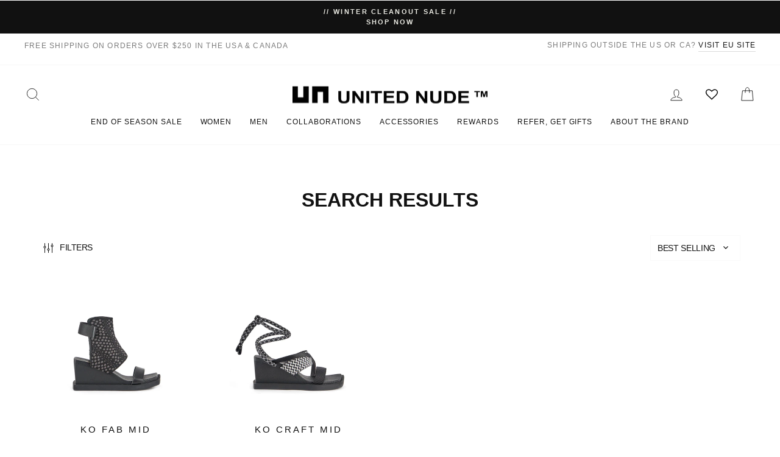

--- FILE ---
content_type: text/html; charset=utf-8
request_url: https://unitednude.com/pages/search-results?q=Ko%20Mid
body_size: 43350
content:
<!doctype html>
<html class="no-js" lang="en" dir="ltr">
  <head>
    <!-- Google Site Verification -->
    <meta name="google-site-verification" content="SO7IaBfxqHT9_vSHIw_hnM4Xz4CaCF0e2lyL6dDU1ic">
    <meta name="google-site-verification" content="AE5V29yBNipgGgghTvXAzAYyjOAfg_vWl3b3JbrdWm8">

    <!-- Begin BlackCrow Script Tag: DO NOT MODIFY! -->
    <script
      type="text/javascript"
      async
      src="https://shopify-init.blackcrow.ai/js/core/unitednude.js?shopify_app_version=1.0.54&shop=unitednude.myshopify.com"
    ></script>
    <!-- End BlackCrow Script Tag -->
    <meta name="facebook-domain-verification" content="nqu3xc7scvs4086dph4e46bje1xffb">
    <meta charset="utf-8">
    <meta http-equiv="X-UA-Compatible" content="IE=edge,chrome=1">
    <meta name="viewport" content="width=device-width,initial-scale=1">
    <meta name="theme-color" content="#111111">
    <meta name="facebook-domain-verification" content="4ld25618tl5v9j5bgpz25w4c4y9ly8">
    <link rel="canonical" href="https://unitednude.com/pages/search-results?q=ko+mid">
    <!-- Reddit Pixel -->
    <script>
      !function(w,d){if(!w.rdt){var p=w.rdt=function(){p.sendEvent?p.sendEvent.apply(p,arguments):p.callQueue.push(arguments)};p.callQueue=[];var t=d.createElement("script");t.src="https://www.redditstatic.com/ads/pixel.js",t.async=!0;var s=d.getElementsByTagName("script")[0];s.parentNode.insertBefore(t,s)}}(window,document);rdt('init','t2_69rpoaex');rdt('track', 'PageVisit');
    </script>
    <!-- DO NOT MODIFY -->

    <!-- End Reddit Pixel -->
    <link rel="preconnect" href="https://cdn.shopify.com" crossorigin>
    <link rel="preconnect" href="https://fonts.shopifycdn.com" crossorigin>
    <link rel="dns-prefetch" href="https://productreviews.shopifycdn.com">
    <link rel="dns-prefetch" href="https://ajax.googleapis.com">
    <link rel="dns-prefetch" href="https://maps.googleapis.com">
    <link rel="dns-prefetch" href="https://maps.gstatic.com"><link rel="shortcut icon" href="//unitednude.com/cdn/shop/files/favicon_32x32_32x32_ced28f64-316e-4274-a59d-5f44a0a8cb10_32x32.png?v=1614340878" type="image/png"><title>Search Results
&ndash; United Nude
</title>
<meta name="description" content=""><meta property="og:site_name" content="United Nude">
  <meta property="og:url" content="https://unitednude.com/pages/search-results?q=ko+mid">
  <meta property="og:title" content="Search Results">
  <meta property="og:type" content="website">
  <meta property="og:description" content="Clear conception, innovation, and design, at the intersection of fashion and architecture. United Nude products are architectural designs with a unique DNA. Innovation in construction and materialization. "><meta name="twitter:site" content="@">
  <meta name="twitter:card" content="summary_large_image">
  <meta name="twitter:title" content="Search Results">
  <meta name="twitter:description" content="Clear conception, innovation, and design, at the intersection of fashion and architecture. United Nude products are architectural designs with a unique DNA. Innovation in construction and materialization. ">
<style data-shopify>
  

  
  
  
</style><link href="//unitednude.com/cdn/shop/t/44/assets/theme.css?v=113407083100832401001763077276" rel="stylesheet" type="text/css" media="all" />
    <link href="//unitednude.com/cdn/shop/t/44/assets/custom.css?v=12531711774414746341761955884" rel="stylesheet" type="text/css" media="all" />
<style data-shopify>:root {
    --typeHeaderPrimary: Helvetica;
    --typeHeaderFallback: Arial, sans-serif;
    --typeHeaderSize: 38px;
    --typeHeaderWeight: 700;
    --typeHeaderLineHeight: 1;
    --typeHeaderSpacing: 0.0em;

    --typeBasePrimary:Helvetica;
    --typeBaseFallback:Arial, sans-serif;
    --typeBaseSize: 17px;
    --typeBaseWeight: 400;
    --typeBaseSpacing: -0.025em;
    --typeBaseLineHeight: 1.6;
    --typeBaselineHeightMinus01: 1.5;

    --typeCollectionTitle: 18px;

    --iconWeight: 2px;
    --iconLinecaps: miter;

    
        --buttonRadius: 0;
    

    --colorGridOverlayOpacity: 0.1;
    }

    .placeholder-content {
    background-image: linear-gradient(100deg, #ffffff 40%, #f7f7f7 63%, #ffffff 79%);
    }</style>
    <!-- Google Tag Manager -->
    <script>
      (function(w,d,s,l,i){w[l]=w[l]||[];w[l].push({'gtm.start':
      new Date().getTime(),event:'gtm.js'});var f=d.getElementsByTagName(s)[0],
      j=d.createElement(s),dl=l!='dataLayer'?'&l='+l:'';j.async=true;j.src=
      'https://www.googletagmanager.com/gtm.js?id='+i+dl;f.parentNode.insertBefore(j,f);
      })(window,document,'script','dataLayer','GTM-5BJSJL');
    </script>

    <!-- Global site tag (gtag.js) - Google Ads: 658320558 -->
    <script async src="https://www.googletagmanager.com/gtag/js?id=AW-658320558"></script>
    <script>
      window.dataLayer = window.dataLayer || []; function gtag(){dataLayer.push(arguments);} gtag('js', new Date()); gtag('config', 'AW-658320558');
    </script>

    <script>
      document.documentElement.className = document.documentElement.className.replace('no-js', 'js');

      window.theme = window.theme || {};
      theme.routes = {
        home: "/",
        cart: "/cart.js",
        cartPage: "/cart",
        cartAdd: "/cart/add.js",
        cartChange: "/cart/change.js",
        search: "/search",
        predictiveSearch: "/search/suggest"
      };
      theme.strings = {
        soldOut: "Sold Out",
        unavailable: "Unavailable",
        inStockLabel: "In stock",
        oneStockLabel: "Only [count] remaining",
        otherStockLabel: "Only [count] remaining",
        willNotShipUntil: "Ready to ship [date]",
        willBeInStockAfter: "Back in stock [date]",
        waitingForStock: "Inventory on the way",
        savePrice: "Save [saved_amount]",
        cartEmpty: "Your cart is currently empty.",
        cartTermsConfirmation: "You must agree with the terms and conditions of sales to check out",
        searchCollections: "Collections",
        searchPages: "Pages",
        searchArticles: "Articles",
        productFrom: "from ",
        maxQuantity: "You can only have [quantity] of [title] in your cart."
      };
      theme.settings = {
        cartType: "drawer",
        isCustomerTemplate: false,
        moneyFormat: "${{amount}}",
        saveType: "dollar",
        productImageSize: "natural",
        productImageCover: false,
        predictiveSearch: true,
        predictiveSearchType: null,
        predictiveSearchVendor: false,
        predictiveSearchPrice: false,
        quickView: true,
        themeName: 'Impulse',
        themeVersion: "7.4.0"
      };
    </script>
    <script>
fbq('track', 'AddToCart', {
content_ids: '',
value: 149.99,
currency: 'USD',
content_type: 'product'
});
</script>

    <script>window.performance && window.performance.mark && window.performance.mark('shopify.content_for_header.start');</script><meta name="google-site-verification" content="qpasjpp7k3jsvqXx-4BE0YhlD1R2eIXW6oNdndqfW-0">
<meta name="google-site-verification" content="IEYg2W06yQ71aN83UgzEYD3YbWVDRhgBHYVX9dLreJA">
<meta name="facebook-domain-verification" content="74mnammmcjk3lqf3ny7408ejk5jgra">
<meta id="shopify-digital-wallet" name="shopify-digital-wallet" content="/25134497872/digital_wallets/dialog">
<meta name="shopify-checkout-api-token" content="c973dffe47f4fafdd2a16ff2de3c8797">
<script async="async" src="/checkouts/internal/preloads.js?locale=en-US"></script>
<link rel="preconnect" href="https://shop.app" crossorigin="anonymous">
<script async="async" src="https://shop.app/checkouts/internal/preloads.js?locale=en-US&shop_id=25134497872" crossorigin="anonymous"></script>
<script id="apple-pay-shop-capabilities" type="application/json">{"shopId":25134497872,"countryCode":"US","currencyCode":"USD","merchantCapabilities":["supports3DS"],"merchantId":"gid:\/\/shopify\/Shop\/25134497872","merchantName":"United Nude","requiredBillingContactFields":["postalAddress","email","phone"],"requiredShippingContactFields":["postalAddress","email","phone"],"shippingType":"shipping","supportedNetworks":["visa","masterCard","amex","discover","elo","jcb"],"total":{"type":"pending","label":"United Nude","amount":"1.00"},"shopifyPaymentsEnabled":true,"supportsSubscriptions":true}</script>
<script id="shopify-features" type="application/json">{"accessToken":"c973dffe47f4fafdd2a16ff2de3c8797","betas":["rich-media-storefront-analytics"],"domain":"unitednude.com","predictiveSearch":true,"shopId":25134497872,"locale":"en"}</script>
<script>var Shopify = Shopify || {};
Shopify.shop = "unitednude.myshopify.com";
Shopify.locale = "en";
Shopify.currency = {"active":"USD","rate":"1.0"};
Shopify.country = "US";
Shopify.theme = {"name":"Impulse 2.0 Winter 2024","id":138692395246,"schema_name":"Impulse","schema_version":"7.4.0","theme_store_id":857,"role":"main"};
Shopify.theme.handle = "null";
Shopify.theme.style = {"id":null,"handle":null};
Shopify.cdnHost = "unitednude.com/cdn";
Shopify.routes = Shopify.routes || {};
Shopify.routes.root = "/";</script>
<script type="module">!function(o){(o.Shopify=o.Shopify||{}).modules=!0}(window);</script>
<script>!function(o){function n(){var o=[];function n(){o.push(Array.prototype.slice.apply(arguments))}return n.q=o,n}var t=o.Shopify=o.Shopify||{};t.loadFeatures=n(),t.autoloadFeatures=n()}(window);</script>
<script>
  window.ShopifyPay = window.ShopifyPay || {};
  window.ShopifyPay.apiHost = "shop.app\/pay";
  window.ShopifyPay.redirectState = null;
</script>
<script id="shop-js-analytics" type="application/json">{"pageType":"page"}</script>
<script defer="defer" async type="module" src="//unitednude.com/cdn/shopifycloud/shop-js/modules/v2/client.init-shop-cart-sync_BApSsMSl.en.esm.js"></script>
<script defer="defer" async type="module" src="//unitednude.com/cdn/shopifycloud/shop-js/modules/v2/chunk.common_CBoos6YZ.esm.js"></script>
<script type="module">
  await import("//unitednude.com/cdn/shopifycloud/shop-js/modules/v2/client.init-shop-cart-sync_BApSsMSl.en.esm.js");
await import("//unitednude.com/cdn/shopifycloud/shop-js/modules/v2/chunk.common_CBoos6YZ.esm.js");

  window.Shopify.SignInWithShop?.initShopCartSync?.({"fedCMEnabled":true,"windoidEnabled":true});

</script>
<script>
  window.Shopify = window.Shopify || {};
  if (!window.Shopify.featureAssets) window.Shopify.featureAssets = {};
  window.Shopify.featureAssets['shop-js'] = {"shop-button":["modules/v2/client.shop-button_D_JX508o.en.esm.js","modules/v2/chunk.common_CBoos6YZ.esm.js"],"init-fed-cm":["modules/v2/client.init-fed-cm_BzwGC0Wi.en.esm.js","modules/v2/chunk.common_CBoos6YZ.esm.js"],"shop-toast-manager":["modules/v2/client.shop-toast-manager_tEhgP2F9.en.esm.js","modules/v2/chunk.common_CBoos6YZ.esm.js"],"shop-cart-sync":["modules/v2/client.shop-cart-sync_DJczDl9f.en.esm.js","modules/v2/chunk.common_CBoos6YZ.esm.js"],"init-shop-cart-sync":["modules/v2/client.init-shop-cart-sync_BApSsMSl.en.esm.js","modules/v2/chunk.common_CBoos6YZ.esm.js"],"avatar":["modules/v2/client.avatar_BTnouDA3.en.esm.js"],"init-shop-email-lookup-coordinator":["modules/v2/client.init-shop-email-lookup-coordinator_DFwWcvrS.en.esm.js","modules/v2/chunk.common_CBoos6YZ.esm.js"],"init-windoid":["modules/v2/client.init-windoid_BS26ThXS.en.esm.js","modules/v2/chunk.common_CBoos6YZ.esm.js"],"shop-cash-offers":["modules/v2/client.shop-cash-offers_DthCPNIO.en.esm.js","modules/v2/chunk.common_CBoos6YZ.esm.js","modules/v2/chunk.modal_Bu1hFZFC.esm.js"],"init-customer-accounts-sign-up":["modules/v2/client.init-customer-accounts-sign-up_TlVCiykN.en.esm.js","modules/v2/client.shop-login-button_DwLgFT0K.en.esm.js","modules/v2/chunk.common_CBoos6YZ.esm.js","modules/v2/chunk.modal_Bu1hFZFC.esm.js"],"pay-button":["modules/v2/client.pay-button_BuNmcIr_.en.esm.js","modules/v2/chunk.common_CBoos6YZ.esm.js"],"init-customer-accounts":["modules/v2/client.init-customer-accounts_C0Oh2ljF.en.esm.js","modules/v2/client.shop-login-button_DwLgFT0K.en.esm.js","modules/v2/chunk.common_CBoos6YZ.esm.js","modules/v2/chunk.modal_Bu1hFZFC.esm.js"],"init-shop-for-new-customer-accounts":["modules/v2/client.init-shop-for-new-customer-accounts_DrjXSI53.en.esm.js","modules/v2/client.shop-login-button_DwLgFT0K.en.esm.js","modules/v2/chunk.common_CBoos6YZ.esm.js","modules/v2/chunk.modal_Bu1hFZFC.esm.js"],"shop-login-button":["modules/v2/client.shop-login-button_DwLgFT0K.en.esm.js","modules/v2/chunk.common_CBoos6YZ.esm.js","modules/v2/chunk.modal_Bu1hFZFC.esm.js"],"shop-follow-button":["modules/v2/client.shop-follow-button_C5D3XtBb.en.esm.js","modules/v2/chunk.common_CBoos6YZ.esm.js","modules/v2/chunk.modal_Bu1hFZFC.esm.js"],"checkout-modal":["modules/v2/client.checkout-modal_8TC_1FUY.en.esm.js","modules/v2/chunk.common_CBoos6YZ.esm.js","modules/v2/chunk.modal_Bu1hFZFC.esm.js"],"lead-capture":["modules/v2/client.lead-capture_Cq0gfm7I.en.esm.js","modules/v2/chunk.common_CBoos6YZ.esm.js","modules/v2/chunk.modal_Bu1hFZFC.esm.js"],"shop-login":["modules/v2/client.shop-login_BmtnoEUo.en.esm.js","modules/v2/chunk.common_CBoos6YZ.esm.js","modules/v2/chunk.modal_Bu1hFZFC.esm.js"],"payment-terms":["modules/v2/client.payment-terms_BHOWV7U_.en.esm.js","modules/v2/chunk.common_CBoos6YZ.esm.js","modules/v2/chunk.modal_Bu1hFZFC.esm.js"]};
</script>
<script>(function() {
  var isLoaded = false;
  function asyncLoad() {
    if (isLoaded) return;
    isLoaded = true;
    var urls = ["https:\/\/chimpstatic.com\/mcjs-connected\/js\/users\/d53af5fd0f9965645b034362c\/ca052b3fadb14126ce525f5a2.js?shop=unitednude.myshopify.com","https:\/\/shopify.intercom.io\/widget.js?shop=unitednude.myshopify.com","https:\/\/widgets.automizely.com\/loyalty\/v1\/main.js?connection_id=c3d50aa8c6c345bb8377656ad6bda4ae\u0026mapped_org_id=ef58c12310b16ef9459e0f0432104938_v1\u0026shop=unitednude.myshopify.com","https:\/\/s3.eu-west-1.amazonaws.com\/production-klarna-il-shopify-osm\/a6c5e37d3b587ca7438f15aa90b429b47085a035\/unitednude.myshopify.com-1708933669380.js?shop=unitednude.myshopify.com","https:\/\/iis.intercom.io\/widget.js?shop=unitednude.myshopify.com","https:\/\/cdnv2.mycustomizer.com\/s-scripts\/front.js.gz?shop=unitednude.myshopify.com","https:\/\/static.fbot.me\/shopify\/friendbuy-shopify.js?merchantId=592b5244-417b-433c-bdbc-da604a0982b6\u0026shop=unitednude.myshopify.com","https:\/\/widgets.automizely.com\/returns\/main.js?shop=unitednude.myshopify.com","https:\/\/static.returngo.ai\/master.returngo.ai\/returngo.min.js?shop=unitednude.myshopify.com","https:\/\/sdk.postscript.io\/sdk-script-loader.bundle.js?shopId=122910\u0026shop=unitednude.myshopify.com"];
    for (var i = 0; i < urls.length; i++) {
      var s = document.createElement('script');
      s.type = 'text/javascript';
      s.async = true;
      s.src = urls[i];
      var x = document.getElementsByTagName('script')[0];
      x.parentNode.insertBefore(s, x);
    }
  };
  if(window.attachEvent) {
    window.attachEvent('onload', asyncLoad);
  } else {
    window.addEventListener('load', asyncLoad, false);
  }
})();</script>
<script id="__st">var __st={"a":25134497872,"offset":-28800,"reqid":"e220e6bf-d811-41fb-9165-8602a168f2c7-1768843028","pageurl":"unitednude.com\/pages\/search-results?q=Ko%20Mid","s":"pages-50940870736","u":"2e72aaab8dc0","p":"page","rtyp":"page","rid":50940870736};</script>
<script>window.ShopifyPaypalV4VisibilityTracking = true;</script>
<script id="form-persister">!function(){'use strict';const t='contact',e='new_comment',n=[[t,t],['blogs',e],['comments',e],[t,'customer']],o='password',r='form_key',c=['recaptcha-v3-token','g-recaptcha-response','h-captcha-response',o],s=()=>{try{return window.sessionStorage}catch{return}},i='__shopify_v',u=t=>t.elements[r],a=function(){const t=[...n].map((([t,e])=>`form[action*='/${t}']:not([data-nocaptcha='true']) input[name='form_type'][value='${e}']`)).join(',');var e;return e=t,()=>e?[...document.querySelectorAll(e)].map((t=>t.form)):[]}();function m(t){const e=u(t);a().includes(t)&&(!e||!e.value)&&function(t){try{if(!s())return;!function(t){const e=s();if(!e)return;const n=u(t);if(!n)return;const o=n.value;o&&e.removeItem(o)}(t);const e=Array.from(Array(32),(()=>Math.random().toString(36)[2])).join('');!function(t,e){u(t)||t.append(Object.assign(document.createElement('input'),{type:'hidden',name:r})),t.elements[r].value=e}(t,e),function(t,e){const n=s();if(!n)return;const r=[...t.querySelectorAll(`input[type='${o}']`)].map((({name:t})=>t)),u=[...c,...r],a={};for(const[o,c]of new FormData(t).entries())u.includes(o)||(a[o]=c);n.setItem(e,JSON.stringify({[i]:1,action:t.action,data:a}))}(t,e)}catch(e){console.error('failed to persist form',e)}}(t)}const f=t=>{if('true'===t.dataset.persistBound)return;const e=function(t,e){const n=function(t){return'function'==typeof t.submit?t.submit:HTMLFormElement.prototype.submit}(t).bind(t);return function(){let t;return()=>{t||(t=!0,(()=>{try{e(),n()}catch(t){(t=>{console.error('form submit failed',t)})(t)}})(),setTimeout((()=>t=!1),250))}}()}(t,(()=>{m(t)}));!function(t,e){if('function'==typeof t.submit&&'function'==typeof e)try{t.submit=e}catch{}}(t,e),t.addEventListener('submit',(t=>{t.preventDefault(),e()})),t.dataset.persistBound='true'};!function(){function t(t){const e=(t=>{const e=t.target;return e instanceof HTMLFormElement?e:e&&e.form})(t);e&&m(e)}document.addEventListener('submit',t),document.addEventListener('DOMContentLoaded',(()=>{const e=a();for(const t of e)f(t);var n;n=document.body,new window.MutationObserver((t=>{for(const e of t)if('childList'===e.type&&e.addedNodes.length)for(const t of e.addedNodes)1===t.nodeType&&'FORM'===t.tagName&&a().includes(t)&&f(t)})).observe(n,{childList:!0,subtree:!0,attributes:!1}),document.removeEventListener('submit',t)}))}()}();</script>
<script integrity="sha256-4kQ18oKyAcykRKYeNunJcIwy7WH5gtpwJnB7kiuLZ1E=" data-source-attribution="shopify.loadfeatures" defer="defer" src="//unitednude.com/cdn/shopifycloud/storefront/assets/storefront/load_feature-a0a9edcb.js" crossorigin="anonymous"></script>
<script crossorigin="anonymous" defer="defer" src="//unitednude.com/cdn/shopifycloud/storefront/assets/shopify_pay/storefront-65b4c6d7.js?v=20250812"></script>
<script data-source-attribution="shopify.dynamic_checkout.dynamic.init">var Shopify=Shopify||{};Shopify.PaymentButton=Shopify.PaymentButton||{isStorefrontPortableWallets:!0,init:function(){window.Shopify.PaymentButton.init=function(){};var t=document.createElement("script");t.src="https://unitednude.com/cdn/shopifycloud/portable-wallets/latest/portable-wallets.en.js",t.type="module",document.head.appendChild(t)}};
</script>
<script data-source-attribution="shopify.dynamic_checkout.buyer_consent">
  function portableWalletsHideBuyerConsent(e){var t=document.getElementById("shopify-buyer-consent"),n=document.getElementById("shopify-subscription-policy-button");t&&n&&(t.classList.add("hidden"),t.setAttribute("aria-hidden","true"),n.removeEventListener("click",e))}function portableWalletsShowBuyerConsent(e){var t=document.getElementById("shopify-buyer-consent"),n=document.getElementById("shopify-subscription-policy-button");t&&n&&(t.classList.remove("hidden"),t.removeAttribute("aria-hidden"),n.addEventListener("click",e))}window.Shopify?.PaymentButton&&(window.Shopify.PaymentButton.hideBuyerConsent=portableWalletsHideBuyerConsent,window.Shopify.PaymentButton.showBuyerConsent=portableWalletsShowBuyerConsent);
</script>
<script data-source-attribution="shopify.dynamic_checkout.cart.bootstrap">document.addEventListener("DOMContentLoaded",(function(){function t(){return document.querySelector("shopify-accelerated-checkout-cart, shopify-accelerated-checkout")}if(t())Shopify.PaymentButton.init();else{new MutationObserver((function(e,n){t()&&(Shopify.PaymentButton.init(),n.disconnect())})).observe(document.body,{childList:!0,subtree:!0})}}));
</script>
<script id='scb4127' type='text/javascript' async='' src='https://unitednude.com/cdn/shopifycloud/privacy-banner/storefront-banner.js'></script><link id="shopify-accelerated-checkout-styles" rel="stylesheet" media="screen" href="https://unitednude.com/cdn/shopifycloud/portable-wallets/latest/accelerated-checkout-backwards-compat.css" crossorigin="anonymous">
<style id="shopify-accelerated-checkout-cart">
        #shopify-buyer-consent {
  margin-top: 1em;
  display: inline-block;
  width: 100%;
}

#shopify-buyer-consent.hidden {
  display: none;
}

#shopify-subscription-policy-button {
  background: none;
  border: none;
  padding: 0;
  text-decoration: underline;
  font-size: inherit;
  cursor: pointer;
}

#shopify-subscription-policy-button::before {
  box-shadow: none;
}

      </style>

<script>window.performance && window.performance.mark && window.performance.mark('shopify.content_for_header.end');</script>

    <script src="//unitednude.com/cdn/shop/t/44/assets/vendor-scripts-v11.js" defer="defer"></script><script src="//unitednude.com/cdn/shop/t/44/assets/theme.js?v=101802093928824800691708948747" defer="defer"></script>
    <script src="//assets.findify.io/unitednude.myshopify.com.min.js" async defer></script>
    <!-- Hotjar Tracking Code for https://unitednude.com/ -->
    <script>
      (function(h,o,t,j,a,r){
          h.hj=h.hj||function(){(h.hj.q=h.hj.q||[]).push(arguments)};
          h._hjSettings={hjid:2638910,hjsv:6};
          a=o.getElementsByTagName('head')[0];
          r=o.createElement('script');r.async=1;
          r.src=t+h._hjSettings.hjid+j+h._hjSettings.hjsv;
          a.appendChild(r);
      })(window,document,'https://static.hotjar.com/c/hotjar-','.js?sv=');
    </script>

    <script type="application/javascript">
       window["friendbuyAPI"] = friendbuyAPI = window["friendbuyAPI"] || [];
        friendbuyAPI.merchantId = "592b5244-417b-433c-bdbc-da604a0982b6";
        friendbuyAPI.shopify = {
          page: "Search Results",
          
        };

      (function(f, r, n, d, b, u, y) {
        while ((u = n.shift())) {
          (b = f.createElement(r)), (y = f.getElementsByTagName(r)[0]);
          b.async = 1;
          b.src = u;
          y.parentNode.insertBefore(b, y);
        }
      })(document, "script", [
        "https://static.fbot.me/friendbuy.js",
        "https://campaign.fbot.me/" + friendbuyAPI.merchantId + "/campaigns.js",
      ]);
    </script>
    <script>
      friendbuyAPI.push([
      "track",
      "email",
      {
      userId: "",
      email: ""
      },
      ]);
    </script>
     <script>
      friendbuyAPI.push([
      "track",
      "sms_subscribe",
      {
      userId: "",
      email: ""
      },
      ]);
    </script>
  <!-- BEGIN app block: shopify://apps/returngo-returns-exchanges/blocks/returngo-loader/c46ec5ca-ca5f-4afb-904e-7e20126a14d4 -->
<script> 
  window.returngo = window.returngo || {};
  window.returngo.loadScripts ||= [];
  window.returngo.loadScripts.push('https://storefront-components.returngo.ai/shop-now.min.js');
  
  window.returngo.settings ||= {"general":{"default_locale":"en","portal_url":"https:\/\/unitednude.com\/a\/return\/ReturnCenter?"},"coverage":{"coverage_product_id":null,"coverage_variant_id":null,"coverage_item_image_url":"https:\/\/storefront-components.returngo.ai\/assets\/return-guard.png","coverage_selection_method_component":"toggle"}};
  window.returngo.translations ||= {"en":{"COVERAGE_DESCRIPTION":"Get free returns and exchanges with Return Guard for {Return_Guard_Price}","COVERAGE_LEARN_MORE":"Learn more","COVERAGE_LEARN_MORE_TITLE":"Add free returns and exchanges","COVERAGE_LEARN_MORE_DESCRIPTION":"Add this option now to unlock the ability to return or exchange this order for free, with no additional fees.","SHOP_NOW_CONTINUE_TO_CHECKOUT":"Continue to checkout","SHOP_NOW_CHOOSE_NEW_ITEMS_TO_RETURN_REQUEST":"Choose new item(s) to add to your return request","SHOP_NOW_EXCHANGE_CREDITS_REMAINING":"Exchange credits remaining"},"ro":{"COVERAGE_DESCRIPTION":"Obțineți retururi și schimburi gratuite cu Return Guard pentru {Return_Guard_Price}","COVERAGE_LEARN_MORE":"Află mai multe","COVERAGE_LEARN_MORE_TITLE":"Adăugați retururi și schimburi gratuite","COVERAGE_LEARN_MORE_DESCRIPTION":"Adăugați această opțiune acum pentru a debloca posibilitatea de a returna sau schimba această comandă gratuit, fără taxe suplimentare.","SHOP_NOW_CONTINUE_TO_CHECKOUT":"Continuați să plătiți","SHOP_NOW_CHOOSE_NEW_ITEMS_TO_RETURN_REQUEST":"Alegeți articole noi pe care să le adăugați la cererea de returnare","SHOP_NOW_EXCHANGE_CREDITS_REMAINING":"Credite de schimb rămase"},"es":{"COVERAGE_DESCRIPTION":"Obtenga devoluciones y cambios gratuitos con Return Guard para {Return_Guard_Price}","COVERAGE_LEARN_MORE":"Más información","COVERAGE_LEARN_MORE_TITLE":"Añada devoluciones gratuitas y intercambios","COVERAGE_LEARN_MORE_DESCRIPTION":"Añada esta opción ahora para desbloquear la capacidad de devolver o intercambiar este pedido de forma gratuita, sin cargos adicionales.","SHOP_NOW_CONTINUE_TO_CHECKOUT":"Continuar pagando","SHOP_NOW_CHOOSE_NEW_ITEMS_TO_RETURN_REQUEST":"Elija nuevos artículos para agregar a su solicitud de devolución","SHOP_NOW_EXCHANGE_CREDITS_REMAINING":"Créditos de cambio restantes"},"fr":{"COVERAGE_DESCRIPTION":"Obtenez des retours et des échanges gratuits avec Return Guard pour {Return_Guard_Price}","COVERAGE_LEARN_MORE":"Apprendre encore plus","COVERAGE_LEARN_MORE_TITLE":"Ajoutez des retours gratuits et des échanges","COVERAGE_LEARN_MORE_DESCRIPTION":"Ajoutez cette option maintenant pour déverrouiller la possibilité de retourner ou d'échanger ce commandement gratuitement, sans frais supplémentaires.","SHOP_NOW_CONTINUE_TO_CHECKOUT":"Continuer à payer","SHOP_NOW_CHOOSE_NEW_ITEMS_TO_RETURN_REQUEST":"Choisissez de nouveaux articles à ajouter à votre demande de retour","SHOP_NOW_EXCHANGE_CREDITS_REMAINING":"Crédits d'échange restants"},"it":{"COVERAGE_DESCRIPTION":"Ottieni resi e cambi gratuiti con Return Guard per {Return_Guard_Price}","COVERAGE_LEARN_MORE":"Saperne di più","COVERAGE_LEARN_MORE_TITLE":"Aggiungi resi e cambi gratuiti","COVERAGE_LEARN_MORE_DESCRIPTION":"Aggiungi subito questa opzione per sbloccare la possibilità di restituire o scambiare questo ordine gratuitamente, senza costi aggiuntivi.","SHOP_NOW_CONTINUE_TO_CHECKOUT":"Continuare","SHOP_NOW_CHOOSE_NEW_ITEMS_TO_RETURN_REQUEST":"Scegli nuovi articoli da aggiungere alla tua richiesta di reso","SHOP_NOW_EXCHANGE_CREDITS_REMAINING":"Scambia i crediti rimanenti"},"he":{"COVERAGE_DESCRIPTION":"קבל החזרות והחלפות חינם עם Return Guard עבור {Return_Guard_Price}","COVERAGE_LEARN_MORE":"מידע נוסף","COVERAGE_LEARN_MORE_TITLE":"הוסף החזרות והחלפות בחינם","COVERAGE_LEARN_MORE_DESCRIPTION":"הוסף אפשרות זו כעת כדי לפתוח את היכולת להחזיר או להחליף הזמנה זו בחינם, ללא עמלות נוספות.","SHOP_NOW_CONTINUE_TO_CHECKOUT":"המשך לקופה","SHOP_NOW_CHOOSE_NEW_ITEMS_TO_RETURN_REQUEST":"בחר פריטים חדשים להוספה לבקשת ההחזרה שלך","SHOP_NOW_EXCHANGE_CREDITS_REMAINING":"נותרו זיכוי חליפין"},"de":{"COVERAGE_DESCRIPTION":"Erhalten Sie kostenlose Rücksendungen und Umtausch mit Return Guard für {Return_Guard_Price}","COVERAGE_LEARN_MORE":"Erfahren Sie mehr","COVERAGE_LEARN_MORE_TITLE":"Fügen Sie kostenlose Rückgaben und Austausche hinzu","COVERAGE_LEARN_MORE_DESCRIPTION":"Fügen Sie diese Option jetzt hinzu, um die Möglichkeit zu aktivieren, diese Bestellung kostenlos zurückzugeben oder auszutauschen, ohne weitere Gebühren.","SHOP_NOW_CONTINUE_TO_CHECKOUT":"Weiter zur Kasse","SHOP_NOW_CHOOSE_NEW_ITEMS_TO_RETURN_REQUEST":"Wählen Sie neue Artikel aus, die Sie Ihrer Rücksendeanfrage hinzufügen möchten","SHOP_NOW_EXCHANGE_CREDITS_REMAINING":"Verbleibende Tauschguthaben"},"pt":{"COVERAGE_DESCRIPTION":"Obtenha devoluções e trocas gratuitas com Return Guard por {Return_Guard_Price}","COVERAGE_LEARN_MORE":"Saber mais","COVERAGE_LEARN_MORE_TITLE":"Adicione devoluções e trocas gratuitas","COVERAGE_LEARN_MORE_DESCRIPTION":"Adicione esta opção agora para desbloquear a capacidade de devolver ou trocar este pedido gratuitamente, sem taxas adicionais.","SHOP_NOW_CONTINUE_TO_CHECKOUT":"Continuar para finalizar a compra","SHOP_NOW_CHOOSE_NEW_ITEMS_TO_RETURN_REQUEST":"Escolha novos itens para adicionar à sua solicitação de devolução","SHOP_NOW_EXCHANGE_CREDITS_REMAINING":"Créditos de troca restantes"},"da":{"COVERAGE_DESCRIPTION":"Få gratis returnering og ombytning med Return Guard for {Return_Guard_Price}","COVERAGE_LEARN_MORE":"Få flere oplysninger","COVERAGE_LEARN_MORE_TITLE":"Tilføj gratis returnering og ombytning","COVERAGE_LEARN_MORE_DESCRIPTION":"Tilføj denne mulighed nu for at låse op for muligheden for at returnere eller bytte denne ordre gratis, uden yderligere gebyrer.","SHOP_NOW_CONTINUE_TO_CHECKOUT":"Fortsæt til kassen","SHOP_NOW_CHOOSE_NEW_ITEMS_TO_RETURN_REQUEST":"Vælg nye varer, du vil tilføje til din returanmodning","SHOP_NOW_EXCHANGE_CREDITS_REMAINING":"Udvekslingskreditter tilbage"},"nl":{"COVERAGE_DESCRIPTION":"Ontvang gratis retourneren en ruilen met Return Guard voor {Return_Guard_Price}","COVERAGE_LEARN_MORE":"Meer informatie","COVERAGE_LEARN_MORE_TITLE":"Voeg gratis retourneren en ruilen toe","COVERAGE_LEARN_MORE_DESCRIPTION":"Voeg deze optie nu toe om de mogelijkheid te ontgrendelen om deze bestelling gratis te retourneren of te ruilen, zonder extra kosten.","SHOP_NOW_CONTINUE_TO_CHECKOUT":"Ga verder naar afrekenen","SHOP_NOW_CHOOSE_NEW_ITEMS_TO_RETURN_REQUEST":"Kies nieuwe artikel(en) om toe te voegen aan uw retouraanvraag","SHOP_NOW_EXCHANGE_CREDITS_REMAINING":"Resterend ruiltegoed"},"ko":{"COVERAGE_DESCRIPTION":"리턴가드(Return Guard)로 무료 반품 및 교환 받으세요 {Return_Guard_Price}","COVERAGE_LEARN_MORE":"자세히 알아보기","COVERAGE_LEARN_MORE_TITLE":"무료 반품 및 교환 추가","COVERAGE_LEARN_MORE_DESCRIPTION":"지금 이 옵션을 추가하면 추가 비용 없이 이 주문을 무료로 반품하거나 교환할 수 있습니다.","SHOP_NOW_CONTINUE_TO_CHECKOUT":"결제 계속하기","SHOP_NOW_CHOOSE_NEW_ITEMS_TO_RETURN_REQUEST":"반품 요청에 추가할 새 품목을 선택하세요.","SHOP_NOW_EXCHANGE_CREDITS_REMAINING":"남은 교환 크레딧"},"tr":{"COVERAGE_DESCRIPTION":"Return Guard ile ücretsiz iade ve değişim imkanından yararlanın {Return_Guard_Price}","COVERAGE_LEARN_MORE":"Daha fazla bilgi edin","COVERAGE_LEARN_MORE_TITLE":"Ücretsiz iade ve değişim ekleyin","COVERAGE_LEARN_MORE_DESCRIPTION":"Bu siparişi hiçbir ek ücret ödemeden ücretsiz olarak iade etme veya değiştirme olanağının kilidini açmak için bu seçeneği şimdi ekleyin.","SHOP_NOW_CONTINUE_TO_CHECKOUT":"Ödeme işlemine devam edin","SHOP_NOW_CHOOSE_NEW_ITEMS_TO_RETURN_REQUEST":"İade talebinize eklenecek yeni ürünleri seçin","SHOP_NOW_EXCHANGE_CREDITS_REMAINING":"Kalan takas kredisi"},"bg":{"COVERAGE_DESCRIPTION":"Получете безплатни връщания и обмени с Return Guard за {Return_Guard_Price}","COVERAGE_LEARN_MORE":"Научете повече","COVERAGE_LEARN_MORE_TITLE":"Добавете безплатни връщания и обмени","COVERAGE_LEARN_MORE_DESCRIPTION":"Добавете тази опция сега, за да отключите възможността да върнете или замените тази поръчка безплатно, без допълнителни такси.","SHOP_NOW_CONTINUE_TO_CHECKOUT":"Продължете към касата","SHOP_NOW_CHOOSE_NEW_ITEMS_TO_RETURN_REQUEST":"Изберете нови артикули, които да добавите към вашата заявка за връщане","SHOP_NOW_EXCHANGE_CREDITS_REMAINING":"Оставащи обменни кредити"},"no":{"COVERAGE_DESCRIPTION":"Få gratis retur og bytte med Return Guard for {Return_Guard_Price}","COVERAGE_LEARN_MORE":"Lær mer","COVERAGE_LEARN_MORE_TITLE":"Legg til gratis retur og bytte","COVERAGE_LEARN_MORE_DESCRIPTION":"Legg til dette alternativet nå for å låse opp muligheten til å returnere eller bytte denne bestillingen gratis, uten ekstra avgifter.","SHOP_NOW_CONTINUE_TO_CHECKOUT":"Fortsett til kassen","SHOP_NOW_CHOOSE_NEW_ITEMS_TO_RETURN_REQUEST":"Velg nye varer for å legge til returforespørselen din","SHOP_NOW_EXCHANGE_CREDITS_REMAINING":"Gjenstående byttekreditter"},"ar":{"COVERAGE_DESCRIPTION":"احصل على عوائد واستبدالات مجانية مع Return Guard لـ {Return_Guard_Price}","COVERAGE_LEARN_MORE":"يتعلم أكثر","COVERAGE_LEARN_MORE_TITLE":"أضف عوائد واستبدالات مجانية","COVERAGE_LEARN_MORE_DESCRIPTION":"أضف هذا الخيار الآن لتفتح إمكانية إرجاع هذا الطلب أو استبداله مجانًا، دون أي رسوم إضافية.","SHOP_NOW_CONTINUE_TO_CHECKOUT":"الاستمرار في الخروج","SHOP_NOW_CHOOSE_NEW_ITEMS_TO_RETURN_REQUEST":"اختر عنصرًا (عناصر) جديدة لإضافتها إلى طلب الإرجاع الخاص بك","SHOP_NOW_EXCHANGE_CREDITS_REMAINING":"تبادل الاعتمادات المتبقية"},"pl":{"COVERAGE_DESCRIPTION":"Uzyskaj bezpłatne zwroty i wymiany dzięki Return Guard dla {Return_Guard_Price}","COVERAGE_LEARN_MORE":"Dowiedz się więcej","COVERAGE_LEARN_MORE_TITLE":"Dodaj bezpłatne zwroty i wymiany","COVERAGE_LEARN_MORE_DESCRIPTION":"Dodaj tę opcję już teraz, aby odblokować możliwość zwrotu lub wymiany tego zamówienia za darmo, bez dodatkowych opłat.","SHOP_NOW_CONTINUE_TO_CHECKOUT":"Przejdź do kasy","SHOP_NOW_CHOOSE_NEW_ITEMS_TO_RETURN_REQUEST":"Wybierz nowe produkty, które chcesz dodać do swojej prośby o zwrot","SHOP_NOW_EXCHANGE_CREDITS_REMAINING":"Pozostało środki do wymiany"},"el":{"COVERAGE_DESCRIPTION":"Λάβετε δωρεάν επιστροφές και ανταλλαγές με το Return Guard για {Return_Guard_Price}","COVERAGE_LEARN_MORE":"Μάθετε περισσότερα","COVERAGE_LEARN_MORE_TITLE":"Προσθέστε δωρεάν επιστροφές και ανταλλαγές","COVERAGE_LEARN_MORE_DESCRIPTION":"Προσθέστε αυτήν την επιλογή τώρα για να ξεκλειδώσετε τη δυνατότητα επιστροφής ή ανταλλαγής αυτής της παραγγελίας δωρεάν, χωρίς πρόσθετες χρεώσεις.","SHOP_NOW_CONTINUE_TO_CHECKOUT":"Συνεχίστε στο ταμείο","SHOP_NOW_CHOOSE_NEW_ITEMS_TO_RETURN_REQUEST":"Επιλέξτε νέα στοιχεία για προσθήκη στο αίτημα επιστροφής σας","SHOP_NOW_EXCHANGE_CREDITS_REMAINING":"Ανταλλάξτε πιστώσεις που απομένουν"},"sk":{"COVERAGE_DESCRIPTION":"Získajte bezplatné vrátenie a výmenu s Return Guard za {Return_Guard_Price}","COVERAGE_LEARN_MORE":"Zistite viac","COVERAGE_LEARN_MORE_TITLE":"Pridajte bezplatné vrátenie a výmenu","COVERAGE_LEARN_MORE_DESCRIPTION":"Pridajte túto možnosť teraz, aby ste odomkli možnosť vrátiť alebo vymeniť túto objednávku zadarmo, bez ďalších poplatkov.","SHOP_NOW_CONTINUE_TO_CHECKOUT":"Pokračujte k pokladni","SHOP_NOW_CHOOSE_NEW_ITEMS_TO_RETURN_REQUEST":"Vyberte nové položky, ktoré chcete pridať do svojej žiadosti o vrátenie","SHOP_NOW_EXCHANGE_CREDITS_REMAINING":"Zostávajúce kredity na výmenu"},"hu":{"COVERAGE_DESCRIPTION":"Ingyenes visszaküldés és csere a Return Guard segítségével {Return_Guard_Price}","COVERAGE_LEARN_MORE":"További információ","COVERAGE_LEARN_MORE_TITLE":"Adjon hozzá ingyenes visszaküldést és cserét","COVERAGE_LEARN_MORE_DESCRIPTION":"Adja hozzá ezt a lehetőséget most, hogy feloldja a rendelés ingyenes visszaküldésének vagy cseréjének lehetőségét, további díjak nélkül.","SHOP_NOW_CONTINUE_TO_CHECKOUT":"Tovább a pénztárhoz","SHOP_NOW_CHOOSE_NEW_ITEMS_TO_RETURN_REQUEST":"Válasszon új tétel(eke)t a visszaküldési kérelméhez","SHOP_NOW_EXCHANGE_CREDITS_REMAINING":"Maradt cserekredit"},"sl":{"COVERAGE_DESCRIPTION":"Zagotovite si brezplačna vračila in zamenjave z Return Guard za {Return_Guard_Price}","COVERAGE_LEARN_MORE":"Več o tem","COVERAGE_LEARN_MORE_TITLE":"Dodajte brezplačna vračila in menjave","COVERAGE_LEARN_MORE_DESCRIPTION":"Dodajte to možnost zdaj, da odklenete možnost brezplačnega vračila ali zamenjave tega naročila brez dodatnih stroškov.","SHOP_NOW_CONTINUE_TO_CHECKOUT":"Nadaljuj na blagajno","SHOP_NOW_CHOOSE_NEW_ITEMS_TO_RETURN_REQUEST":"Izberite nove artikle, ki jih želite dodati svoji zahtevi za vračilo","SHOP_NOW_EXCHANGE_CREDITS_REMAINING":"Preostali krediti za menjavo"},"cs":{"COVERAGE_DESCRIPTION":"Obtenez des retours et des échanges gratuits avec Return Guard pour {Return_Guard_Price}","COVERAGE_LEARN_MORE":"Zjistěte více","COVERAGE_LEARN_MORE_TITLE":"Ajoutez des retours et des échanges gratuits","COVERAGE_LEARN_MORE_DESCRIPTION":"Ajoutez cette option maintenant pour débloquer la possibilité de retourner ou d'échanger cette commande gratuitement, sans frais supplémentaires.","SHOP_NOW_CONTINUE_TO_CHECKOUT":"Nadaljevalec à plačnik","SHOP_NOW_CHOOSE_NEW_ITEMS_TO_RETURN_REQUEST":"Choisissez de nouveaux articles à ajouter à votre demande de retour","SHOP_NOW_EXCHANGE_CREDITS_REMAINING":"Cédits d'échange restants"}};
  window.returngo.coverageEnabled ||= Boolean(false);
  window.returngo.storefrontPublicToken ||= '';
  window.returngo.coveragePlaceholderUrl = 'https://cdn.shopify.com/extensions/019bb6e9-f4aa-75ad-ada2-598707e3fd0d/return-go-18/assets/coverage-block-placeholder.png';
</script>

<!-- END app block --><!-- BEGIN app block: shopify://apps/geolizr/blocks/geolizr/aef0b9c9-52b7-4101-afe7-e3014ff137aa --><!-- BEGIN app snippet: geolizr-init --><script>
/* polyfill for startswith */
if (!String.prototype.startsWith) { String.prototype.startsWith = function(searchString, position) { position = position || 0; return this.indexOf(searchString, position) === position; }; }
</script>
<script type="module" src="https://cdn.shopify.com/extensions/019a0da3-fdc5-7cc2-85d0-64197e10f415/api-geolizr-162/assets/geolizr-lib.js"></script>

<script>
    let checkVersion = 20231201;
    if(typeof window.Geolizr !== "undefined" && window.Geolizr.version !== checkVersion) {
        throw new Error("old Geolizr detected");
    }

    if(typeof window.Geolizr === "undefined") {
        window.Geolizr = {};
        window.Geolizr.currencyDynamicCountry = false;
        window.Geolizr.version = checkVersion;
        window.Geolizr.foundOldVersion = false;
        window.Geolizr.waitforMoneyFormat = true;
    }

    // save geolizr-lib-class.js url to the sessionStorage
    sessionStorage.setItem('geolizr_lib_url', "");
    if(typeof window.Geolizr.events === "undefined") Geolizr.events = {};
    if(typeof window.Geolizr.geolizrEvents === "undefined") Geolizr.geolizrEvents = [];

    window.Geolizr.config = function(config) {
        window.Geolizr.currency_widget_enabled = config.currency_widget_enabled === "true" || false;
        window.Geolizr.shopCurrency = 'USD';
        window.Geolizr.shopifyFormatMoneySet = false;
        window.Geolizr.observeElements = [];
    };

    
    
    
    
    window.Geolizr.moneyFormats = {"USD":{"moneyFormat":"${{amount}}","moneyWithCurrencyFormat":"${{amount}} USD","calculationString":""},"CAD":{"moneyFormat":"${{amount}}","moneyWithCurrencyFormat":"${{amount}} CAD","calculationString":false}};
    
    

    window.Geolizr.shopifyCurrencyList = [];
    window.Geolizr.shopifyCurrency = {};
    window.Geolizr.shopifyCurrencyListIndex = {};
    let setShopifyCurrencyToGeolizr = function() {
        let GeolizrEachCurrency = {};
        
        GeolizrEachCurrency = {
            "iso_code": "USD",
            "name": "United States Dollar",
            "symbol": "$",
            "shop_currency": true
        };
        if(GeolizrEachCurrency.shop_currency) {
            window.Geolizr.shopifyCurrency = GeolizrEachCurrency;
        }
        window.Geolizr.shopifyCurrencyList.push(GeolizrEachCurrency);
        window.Geolizr.shopifyCurrencyListIndex[GeolizrEachCurrency.iso_code] = window.Geolizr.shopifyCurrencyList.indexOf(GeolizrEachCurrency);
        
    }

    setShopifyCurrencyToGeolizr();

    

    /* Service Aliase */
    window.Geolizr.activateFreegeoip = window.Geolizr.activateIpStackProvider;
    window.Geolizr.requestLocaleRootUrl = "\/";
    window.Geolizr.addSystemEventListener = function(name, callback) {
        if (typeof window.Geolizr.realInit !== 'undefined') {
            window.Geolizr.realInit(function($) {
                callback({jquery: $});
            })
        } else {
            window.Geolizr.geolizrEvents.push(new CustomEvent(name));
            document.addEventListener(name, callback);
        }
    };

    window.Geolizr.addEventListener = function(name, callback, priority) {
        if(typeof priority == "undefined") priority = 100;
        if(typeof window.Geolizr.realAddEventListener === "undefined") {
            if (!window.Geolizr.events[name]) Geolizr.events[name] = [];
            window.Geolizr.events[name].push({callback: callback, priority: priority});
        } else {
            window.Geolizr.realAddEventListener(name, callback, priority);
        }
    };

    window.Geolizr.getGeoData = function(callback) {
        if(typeof window.Geolizr.realGetGeoData === "undefined") {
            window.Geolizr.addEventListener('geolizr.init', function() {
                window.Geolizr.getGeoData(callback);
            }, 200)
        } else {
            window.Geolizr.realGetGeoData(callback);
        }
    };

    window.Geolizr.init = function(callback, priority) {
        if(typeof window.Geolizr.realInit === "undefined")
            window.Geolizr.addEventListener("geolizr.init", callback, priority);
        else
            window.Geolizr.realInit(callback, priority);
    };


    window.Geolizr.notification_widget_enabled = false;
    window.Geolizr.popup_widget_enabled = true;
    window.Geolizr.api_widget_enabled = false;
    window.Geolizr.currency_widget_enabled = false;
    window.Geolizr.redirect_widget_enabled = true;

    window.Geolizr.enables = {
        'notification_widget_enabled': window.Geolizr.notification_widget_enabled,
        'popup_widget_enabled': window.Geolizr.popup_widget_enabled,
        'api_widget_enabled': window.Geolizr.api_widget_enabled,
        'currency_widget_enabled': window.Geolizr.currency_widget_enabled,
        'redirect_widget_enabled': window.Geolizr.redirect_widget_enabled
    };

    if(window.Geolizr.popup_widget_enabled || window.Geolizr.notification_widget_enabled || window.Geolizr.currency_widget_enabled) {
        
        window.Geolizr.geolizrCssFile = "";
        
    }

</script>

<style>
    .geolizr-currency-switch-wrapper {
        visibility: hidden;
    }

    #geolizr-notification {
        position: fixed !important;
        top: 0 !important;
        left: 0 !important;
        margin: 0 !important;
        padding: 0 !important;
        width: 100% !important;
        height: auto !important;
        min-height: 0 !important;
        max-height: none !important;
        z-index: 10000000 !important
    }

    #geolizr-notification>#geolizr-notification-message-wrapper {
        text-align: center !important;
        width: 100% !important;
        padding: 10px;
        -webkit-box-shadow: 10px 10px 5px 0 rgba(143, 143, 143, .35);
        -moz-box-shadow: 10px 10px 5px 0 rgba(143, 143, 143, .35);
        box-shadow: 10px 10px 5px 0 rgba(143, 143, 143, .35)
    }

    #geolizr-dismiss-notification {
        box-sizing: content-box;
        padding: 5px !important;
        margin: 0 !important;
        position: absolute !important;
        top: 12px !important;
        right: 12px !important;
        text-decoration: none !important;
        font-family: Arial, serif ! important;
        height: 15px !important;
        border-radius: 15px;
        width: 15px !important;
        line-height: 16px;
        font-size: 20px;
        font-weight: 700;
        cursor: pointer;
        display: inline-block
    }

    .geolizr-popup-background {
        display: block !important;
        position: fixed;
        top: 0;
        left: 0;
        right: 0;
        bottom: 0;
        height: 100%;
        width: 100%;
        z-index: 10000005 !important
    }

    .geolizr-popup {
        position: fixed !important;
        width: 560px !important;
        height: 400px !important;
        z-index: 10000010 !important;
        border: 1px solid grey
    }

    .geolizr-popup.gp-center {
        top: 50% !important;
        left: 50% !important;
        margin-top: -200px !important;
        margin-left: -280px !important
    }

    .geolizr-popup.gp-mobile {
        width: 84% !important;
        height: 84% !important;
        top: 0 !important;
        left: 0 !important;
        margin: 8%
    }

    #geolizr-popup-content-iframe {
        width: 100% !important;
        height: 100% !important;
        border: 0
    }

    .slideInDown {
        -webkit-animation-name: slideInDown;
        animation-name: slideInDown;
        -webkit-animation-duration: 1s;
        animation-duration: 1s;
        -webkit-animation-fill-mode: both;
        animation-fill-mode: both;
    }

    @-webkit-keyframes slideInDown {
        0% {
            -webkit-transform: translateY(-100%);
            transform: translateY(-100%);
            visibility: visible;
        }

        100% {
            -webkit-transform: translateY(0);
            transform: translateY(0);
        }
    }

    @keyframes slideInDown {
        0% {
            -webkit-transform: translateY(-100%);
            transform: translateY(-100%);
            visibility: visible;
        }

        100% {
            -webkit-transform: translateY(0);
            transform: translateY(0);
        }
    }

    .geolizr-currency-switch-wrapper.geolizr-absolute-auto {
        z-index: 10000000;
        position: fixed
    }

    .geolizr-currency-switch-wrapper {
        z-index: 10000000 !important;
        height: 20px;
        width: 85px;
        position: relative
    }

    .geolizr-currency-switcher {
        padding: 1px 10px;
        margin: 0;
        width: 85px;
        height: 30px;
        border-radius: 4px;
        box-sizing: border-box;
    }

    .geolizr-currency-links {
        overflow: scroll;
        overflow-x: hidden;
        border-radius: 4px;
        padding: 5px 10px;
        margin: 0;
        list-style: none;
        line-height: 1.42857143;
        background-color: #fff;
        width: 82px;
        max-height: 200px;
        display: none
    }

    .geolizr-currency-switch-wrapper .geolizr-currency-links-up {
        bottom: 30px;
        position: absolute
    }

    .geolizr-currency-switch-wrapper .geolizr-currency-links-down {
        top: 30px;
        position: absolute
    }

    li.geolizr-currency-list-li {
        float: none !important;
        margin: 0 !important;
        padding: 0 0 0 10px
    }

    .geolizr-currency-list-link {
        white-space: nowrap
    }

    .geolizr-currency-link i,
    .geolizr-currency-list-link i {
        width: 16px !important;
        height: 11px
    }

    [class^="famfamfam-flag"] {
        display: inline-block;
        width: 16px;
        height: 11px;
        line-height: 11px;
        background-size: cover;
    }

    .geolizr-currency-switcher-value {
        width: 42px;
        min-width: 42px;
        max-width: 42px;
        display: inline-block;
        text-align: left
    }

    .geolizr-currency-switcher-arrow-down,
    .geolizr-currency-switcher-arrow-up {
        content: "s";
        position: absolute;
        right: 5px;
        top: 5px;
        width: 14px;
        height: 14px;
        margin: 0
    }

    .geolizr-currency-switcher-arrow-down,
    .geolizr-currency-switcher-arrow-up {
        transition: transform .2s ease-in-out;
        content: "";
        background-image: url("data:image/svg+xml;charset=UTF-8,%3csvg xmlns='http://www.w3.org/2000/svg' viewBox='0 0 14.0 14.0' height='14.0px' width='14.0px' style='position: absolute;'%3e%3cpath d='M1 4.5 L7.0 10.5 L13.0 4.5' fill='transparent' stroke='%23000' stroke-width='1px'%3e%3c/path%3e%3c/svg%3e");
    }

    .open .geolizr-currency-switcher-arrow-down,
    .geolizr-currency-switcher-arrow-up {
        transform: rotate(180deg)
    }

    .open .geolizr-currency-switcher-arrow-up {
        transform: rotate(0deg)
    }

    .geolizr-selectable-currency {
        width: 42px;
        min-width: 42px;
        max-width: 42px;
        display: inline-block;
        text-align: left
    }

    .geolizr-shop-currency {
        width: 42px;
        min-width: 42px;
        max-width: 42px;
        display: inline-block
    }

    .geolizr-currency-link li {
        padding: 0;
        margin: 0
    }

    #geolizr-notification-spanner {
        width: 100% !important;
        line-height: 4px !important;
        height: 4px !important;
        min-height: 4px !important;
        max-height: 4px !important
    }

    body.geolizr-popup-open {
        overflow: hidden;
    }
</style><!-- END app snippet -->

<script>
    Geolizr.settings = {
        "redirect": "true" === "true",
        "api": "true" === "true",
        "currency": "true" === "true",
        "popup": "true" === "true",
        "notification": "true" === "true",
        "blockInPreview": "false" === "true"
    }
    Geolizr.theme = "";
    Geolizr.templateName = "page";
</script>

<!-- BEGIN app snippet: geolizr-redirect -->
    <script>
        if(typeof Geolizr.foundOldVersion !== "undefined" && Geolizr.foundOldVersion === false) {
            Geolizr.init(function() {
                document.body.classList.add('geolizr-redirect-loading');
                Geolizr.addEventListener('redirect.notExecuted', function(result) {
                    document.body.classList.remove('geolizr-redirect-loading');
                    if(result.code === "200") {
                        document.body.classList.add('geolizr-redirect-start');
                    } else {
                        document.body.classList.add('geolizr-redirect-blocked');
                    }
                });
            });

            Geolizr.addSystemEventListener('geolizr.init.redirect', function(e) {
                let $ = e.jquery;
                const regex = /Mozilla\/(.*)AppleWebKit\/(.*)HeadlessChrome\/(.*)/gm;
                if(regex.exec(navigator.userAgent) === null) {
                    Geolizr.redirectInit({"6585":{"id":6585,"shop":6900,"type":"url","url":"https://unitednude.eu/%path%","ignoreReferrers":"unitednude.eu, unitednude.com","filterlistType":"none","filterlistUrls":null}}, {"AF":6585,"AL":6585,"DZ":6585,"AS":6585,"AD":6585,"AO":6585,"AI":6585,"AQ":6585,"AG":6585,"AR":6585,"AM":6585,"AW":6585,"AU":6585,"AT":6585,"AZ":6585,"BS":6585,"BH":6585,"BD":6585,"BB":6585,"BY":6585,"BE":6585,"BZ":6585,"BJ":6585,"BM":6585,"BT":6585,"BO":6585,"BA":6585,"BW":6585,"BV":6585,"BR":6585,"BQ":6585,"IO":6585,"VG":6585,"BN":6585,"BG":6585,"BF":6585,"BI":6585,"KH":6585,"CM":6585,"CV":6585,"KY":6585,"CF":6585,"TD":6585,"CL":6585,"CN":6585,"CX":6585,"CC":6585,"CO":6585,"KM":6585,"CG":6585,"CD":6585,"CK":6585,"CR":6585,"HR":6585,"CU":6585,"CY":6585,"CZ":6585,"CI":6585,"DK":6585,"DJ":6585,"DM":6585,"DO":6585,"NQ":6585,"DD":6585,"EC":6585,"EG":6585,"SV":6585,"GQ":6585,"ER":6585,"EE":6585,"ET":6585,"FK":6585,"FO":6585,"FJ":6585,"FI":6585,"FR":6585,"GF":6585,"PF":6585,"TF":6585,"FQ":6585,"GA":6585,"GM":6585,"GE":6585,"DE":6585,"GH":6585,"GI":6585,"GR":6585,"GL":6585,"GD":6585,"GP":6585,"GU":6585,"GT":6585,"GG":6585,"GN":6585,"GW":6585,"GY":6585,"HT":6585,"HM":6585,"HN":6585,"HK":6585,"HU":6585,"IS":6585,"IN":6585,"ID":6585,"IR":6585,"IQ":6585,"IE":6585,"IM":6585,"IL":6585,"IT":6585,"JM":6585,"JP":6585,"JE":6585,"JT":6585,"JO":6585,"KZ":6585,"KE":6585,"KI":6585,"KW":6585,"KG":6585,"LA":6585,"LV":6585,"LB":6585,"LS":6585,"LR":6585,"LY":6585,"LI":6585,"LT":6585,"LU":6585,"MO":6585,"MK":6585,"MG":6585,"MW":6585,"MY":6585,"MV":6585,"ML":6585,"MT":6585,"MH":6585,"MQ":6585,"MR":6585,"MU":6585,"YT":6585,"FX":6585,"FM":6585,"MI":6585,"MD":6585,"MC":6585,"MN":6585,"ME":6585,"MS":6585,"MA":6585,"MZ":6585,"MM":6585,"NA":6585,"NR":6585,"NP":6585,"NL":6585,"AN":6585,"NT":6585,"NC":6585,"NZ":6585,"NI":6585,"NE":6585,"NG":6585,"NU":6585,"NF":6585,"KP":6585,"VD":6585,"MP":6585,"NO":6585,"OM":6585,"PC":6585,"PK":6585,"PW":6585,"PS":6585,"PA":6585,"PZ":6585,"PG":6585,"PY":6585,"YD":6585,"PE":6585,"PH":6585,"PN":6585,"PL":6585,"PT":6585,"PR":6585,"QA":6585,"RO":6585,"RU":6585,"RW":6585,"RE":6585,"BL":6585,"SH":6585,"KN":6585,"LC":6585,"MF":6585,"PM":6585,"VC":6585,"WS":6585,"SM":6585,"SA":6585,"SN":6585,"RS":6585,"CS":6585,"SC":6585,"SL":6585,"SG":6585,"SK":6585,"SI":6585,"SB":6585,"SO":6585,"ZA":6585,"GS":6585,"KR":6585,"ES":6585,"LK":6585,"SD":6585,"SR":6585,"SJ":6585,"SZ":6585,"SE":6585,"CH":6585,"SY":6585,"ST":6585,"TW":6585,"TJ":6585,"TZ":6585,"TH":6585,"TL":6585,"TG":6585,"TK":6585,"TO":6585,"TT":6585,"TN":6585,"TR":6585,"TM":6585,"TC":6585,"TV":6585,"UM":6585,"PU":6585,"VI":6585,"UG":6585,"UA":6585,"SU":6585,"AE":6585,"GB":6585,"ZZ":6585,"UY":6585,"UZ":6585,"VU":6585,"VA":6585,"VE":6585,"VN":6585,"WK":6585,"WF":6585,"EH":6585,"YE":6585,"ZM":6585,"ZW":6585,"AX":6585});
                
                    Geolizr.redirectExecute();
                } else {
                    Geolizr.redirectExcutionMessage = `UserAgent Blocked [${navigator.userAgent}]`;
                }
            });
        }
    </script>
<!-- END app snippet --><!-- BEGIN app snippet: geolizr-api --><!-- END app snippet --><!-- BEGIN app snippet: geolizr-currency-switcher-header --><!-- END app snippet --><!-- BEGIN app snippet: geolizr-currency-converter --><!-- END app snippet --><!-- BEGIN app snippet: geolizr-popup -->
    <!-- geolizr popups  -->
        <template id="geolizr-popup-2779" type="html/template"></template><script>
        if(typeof Geolizr.foundOldVersion !== "undefined" && Geolizr.foundOldVersion === false) {
            Geolizr.addSystemEventListener('geolizr.init.popup', function() {
                let popups = JSON.parse('{"2779":{"id":2779,"backgroundColor":"#ffffff","pageBackgroundColor":[17,17,17],"textColor":"#111111","dismissible":"true","roundCorner":"false","rememberCloseState":"false","filterlistType":"none","filterlistUrls":null,"version":"20230913033507"}}');
                let countryToPopups = JSON.parse('{"CN":2779,"CN-11":2779,"CN-12":2779,"CN-13":2779,"CN-14":2779,"CN-15":2779,"CN-21":2779,"CN-22":2779,"CN-23":2779,"CN-31":2779,"CN-32":2779,"CN-33":2779,"CN-34":2779,"CN-35":2779,"CN-36":2779,"CN-37":2779,"CN-41":2779,"CN-42":2779,"CN-43":2779,"CN-44":2779,"CN-45":2779,"CN-46":2779,"CN-50":2779,"CN-51":2779,"CN-52":2779,"CN-53":2779,"CN-54":2779,"CN-61":2779,"CN-62":2779,"CN-63":2779,"CN-64":2779,"CN-65":2779,"CN-71":2779,"CN-91":2779,"CN-92":2779}');
                let assetUrl = "https://cdn.shopify.com/extensions/019a0da3-fdc5-7cc2-85d0-64197e10f415/api-geolizr-162/assets/geolizr-popup-[popupId].html&v=0";
                window.setIframeContent = function(content) {
                    let setContent = content => {

                    };
                    let docElement = document.getElementById('geolizr-popup-content-iframe');
                    docElement.addEventListener('load', () => {
                        setContent(content);
                    });
                    docElement.src = "about:blank";
                    setTimeout(() => {
                        setContent(content);
                    }, 600);
                }
                Geolizr.popup(popups, countryToPopups, assetUrl);
            });
        }
    </script>
<!-- END app snippet --><!-- BEGIN app snippet: geolizr-notification --><!-- END app snippet -->



<!-- END app block --><!-- BEGIN app block: shopify://apps/klaviyo-email-marketing-sms/blocks/klaviyo-onsite-embed/2632fe16-c075-4321-a88b-50b567f42507 -->












  <script async src="https://static.klaviyo.com/onsite/js/XUGus7/klaviyo.js?company_id=XUGus7"></script>
  <script>!function(){if(!window.klaviyo){window._klOnsite=window._klOnsite||[];try{window.klaviyo=new Proxy({},{get:function(n,i){return"push"===i?function(){var n;(n=window._klOnsite).push.apply(n,arguments)}:function(){for(var n=arguments.length,o=new Array(n),w=0;w<n;w++)o[w]=arguments[w];var t="function"==typeof o[o.length-1]?o.pop():void 0,e=new Promise((function(n){window._klOnsite.push([i].concat(o,[function(i){t&&t(i),n(i)}]))}));return e}}})}catch(n){window.klaviyo=window.klaviyo||[],window.klaviyo.push=function(){var n;(n=window._klOnsite).push.apply(n,arguments)}}}}();</script>

  




  <script>
    window.klaviyoReviewsProductDesignMode = false
  </script>







<!-- END app block --><!-- BEGIN app block: shopify://apps/friendbuy-loyalty-referrals/blocks/friendbuy-auth-block/de138aa5-e87b-41e6-8e61-0dec9a2f9e38 --><script type="application/javascript">
  window["friendbuyAPI"] = friendbuyAPI = window["friendbuyAPI"] || [];
  friendbuyAPI.merchantId = "592b5244-417b-433c-bdbc-da604a0982b6";
  friendbuyAPI.shopify = {
    page: "Search Results",
    
  }
</script>

<!-- END app block --><!-- BEGIN app block: shopify://apps/okendo/blocks/theme-settings/bb689e69-ea70-4661-8fb7-ad24a2e23c29 --><!-- BEGIN app snippet: header-metafields -->










    <style data-oke-reviews-version="0.82.1" type="text/css" data-href="https://d3hw6dc1ow8pp2.cloudfront.net/reviews-widget-plus/css/okendo-reviews-styles.9d163ae1.css"></style><style data-oke-reviews-version="0.82.1" type="text/css" data-href="https://d3hw6dc1ow8pp2.cloudfront.net/reviews-widget-plus/css/modules/okendo-star-rating.4cb378a8.css"></style><style data-oke-reviews-version="0.82.1" type="text/css" data-href="https://d3hw6dc1ow8pp2.cloudfront.net/reviews-widget-plus/css/modules/okendo-reviews-keywords.0942444f.css"></style><style data-oke-reviews-version="0.82.1" type="text/css" data-href="https://d3hw6dc1ow8pp2.cloudfront.net/reviews-widget-plus/css/modules/okendo-reviews-summary.a0c9d7d6.css"></style><style type="text/css">.okeReviews[data-oke-container],div.okeReviews{font-size:14px;font-size:var(--oke-text-regular);font-weight:400;font-family:var(--oke-text-fontFamily);line-height:1.6}.okeReviews[data-oke-container] *,.okeReviews[data-oke-container] :after,.okeReviews[data-oke-container] :before,div.okeReviews *,div.okeReviews :after,div.okeReviews :before{box-sizing:border-box}.okeReviews[data-oke-container] h1,.okeReviews[data-oke-container] h2,.okeReviews[data-oke-container] h3,.okeReviews[data-oke-container] h4,.okeReviews[data-oke-container] h5,.okeReviews[data-oke-container] h6,div.okeReviews h1,div.okeReviews h2,div.okeReviews h3,div.okeReviews h4,div.okeReviews h5,div.okeReviews h6{font-size:1em;font-weight:400;line-height:1.4;margin:0}.okeReviews[data-oke-container] ul,div.okeReviews ul{padding:0;margin:0}.okeReviews[data-oke-container] li,div.okeReviews li{list-style-type:none;padding:0}.okeReviews[data-oke-container] p,div.okeReviews p{line-height:1.8;margin:0 0 4px}.okeReviews[data-oke-container] p:last-child,div.okeReviews p:last-child{margin-bottom:0}.okeReviews[data-oke-container] a,div.okeReviews a{text-decoration:none;color:inherit}.okeReviews[data-oke-container] button,div.okeReviews button{border-radius:0;border:0;box-shadow:none;margin:0;width:auto;min-width:auto;padding:0;background-color:transparent;min-height:auto}.okeReviews[data-oke-container] button,.okeReviews[data-oke-container] input,.okeReviews[data-oke-container] select,.okeReviews[data-oke-container] textarea,div.okeReviews button,div.okeReviews input,div.okeReviews select,div.okeReviews textarea{font-family:inherit;font-size:1em}.okeReviews[data-oke-container] label,.okeReviews[data-oke-container] select,div.okeReviews label,div.okeReviews select{display:inline}.okeReviews[data-oke-container] select,div.okeReviews select{width:auto}.okeReviews[data-oke-container] article,.okeReviews[data-oke-container] aside,div.okeReviews article,div.okeReviews aside{margin:0}.okeReviews[data-oke-container] table,div.okeReviews table{background:transparent;border:0;border-collapse:collapse;border-spacing:0;font-family:inherit;font-size:1em;table-layout:auto}.okeReviews[data-oke-container] table td,.okeReviews[data-oke-container] table th,.okeReviews[data-oke-container] table tr,div.okeReviews table td,div.okeReviews table th,div.okeReviews table tr{border:0;font-family:inherit;font-size:1em}.okeReviews[data-oke-container] table td,.okeReviews[data-oke-container] table th,div.okeReviews table td,div.okeReviews table th{background:transparent;font-weight:400;letter-spacing:normal;padding:0;text-align:left;text-transform:none;vertical-align:middle}.okeReviews[data-oke-container] table tr:hover td,.okeReviews[data-oke-container] table tr:hover th,div.okeReviews table tr:hover td,div.okeReviews table tr:hover th{background:transparent}.okeReviews[data-oke-container] fieldset,div.okeReviews fieldset{border:0;padding:0;margin:0;min-width:0}.okeReviews[data-oke-container] img,.okeReviews[data-oke-container] svg,div.okeReviews img,div.okeReviews svg{max-width:none}.okeReviews[data-oke-container] div:empty,div.okeReviews div:empty{display:block}.okeReviews[data-oke-container] .oke-icon:before,div.okeReviews .oke-icon:before{font-family:oke-widget-icons!important;font-style:normal;font-weight:400;font-variant:normal;text-transform:none;line-height:1;-webkit-font-smoothing:antialiased;-moz-osx-font-smoothing:grayscale;color:inherit}.okeReviews[data-oke-container] .oke-icon--select-arrow:before,div.okeReviews .oke-icon--select-arrow:before{content:""}.okeReviews[data-oke-container] .oke-icon--loading:before,div.okeReviews .oke-icon--loading:before{content:""}.okeReviews[data-oke-container] .oke-icon--pencil:before,div.okeReviews .oke-icon--pencil:before{content:""}.okeReviews[data-oke-container] .oke-icon--filter:before,div.okeReviews .oke-icon--filter:before{content:""}.okeReviews[data-oke-container] .oke-icon--play:before,div.okeReviews .oke-icon--play:before{content:""}.okeReviews[data-oke-container] .oke-icon--tick-circle:before,div.okeReviews .oke-icon--tick-circle:before{content:""}.okeReviews[data-oke-container] .oke-icon--chevron-left:before,div.okeReviews .oke-icon--chevron-left:before{content:""}.okeReviews[data-oke-container] .oke-icon--chevron-right:before,div.okeReviews .oke-icon--chevron-right:before{content:""}.okeReviews[data-oke-container] .oke-icon--thumbs-down:before,div.okeReviews .oke-icon--thumbs-down:before{content:""}.okeReviews[data-oke-container] .oke-icon--thumbs-up:before,div.okeReviews .oke-icon--thumbs-up:before{content:""}.okeReviews[data-oke-container] .oke-icon--close:before,div.okeReviews .oke-icon--close:before{content:""}.okeReviews[data-oke-container] .oke-icon--chevron-up:before,div.okeReviews .oke-icon--chevron-up:before{content:""}.okeReviews[data-oke-container] .oke-icon--chevron-down:before,div.okeReviews .oke-icon--chevron-down:before{content:""}.okeReviews[data-oke-container] .oke-icon--star:before,div.okeReviews .oke-icon--star:before{content:""}.okeReviews[data-oke-container] .oke-icon--magnifying-glass:before,div.okeReviews .oke-icon--magnifying-glass:before{content:""}@font-face{font-family:oke-widget-icons;src:url(https://d3hw6dc1ow8pp2.cloudfront.net/reviews-widget-plus/fonts/oke-widget-icons.ttf) format("truetype"),url(https://d3hw6dc1ow8pp2.cloudfront.net/reviews-widget-plus/fonts/oke-widget-icons.woff) format("woff"),url(https://d3hw6dc1ow8pp2.cloudfront.net/reviews-widget-plus/img/oke-widget-icons.bc0d6b0a.svg) format("svg");font-weight:400;font-style:normal;font-display:block}.okeReviews[data-oke-container] .oke-button,div.okeReviews .oke-button{display:inline-block;border-style:solid;border-color:var(--oke-button-borderColor);border-width:var(--oke-button-borderWidth);background-color:var(--oke-button-backgroundColor);line-height:1;padding:12px 24px;margin:0;border-radius:var(--oke-button-borderRadius);color:var(--oke-button-textColor);text-align:center;position:relative;font-weight:var(--oke-button-fontWeight);font-size:var(--oke-button-fontSize);font-family:var(--oke-button-fontFamily);outline:0}.okeReviews[data-oke-container] .oke-button-text,.okeReviews[data-oke-container] .oke-button .oke-icon,div.okeReviews .oke-button-text,div.okeReviews .oke-button .oke-icon{line-height:1}.okeReviews[data-oke-container] .oke-button.oke-is-loading,div.okeReviews .oke-button.oke-is-loading{position:relative}.okeReviews[data-oke-container] .oke-button.oke-is-loading:before,div.okeReviews .oke-button.oke-is-loading:before{font-family:oke-widget-icons!important;font-style:normal;font-weight:400;font-variant:normal;text-transform:none;line-height:1;-webkit-font-smoothing:antialiased;-moz-osx-font-smoothing:grayscale;content:"";color:undefined;font-size:12px;display:inline-block;animation:oke-spin 1s linear infinite;position:absolute;width:12px;height:12px;top:0;left:0;bottom:0;right:0;margin:auto}.okeReviews[data-oke-container] .oke-button.oke-is-loading>*,div.okeReviews .oke-button.oke-is-loading>*{opacity:0}.okeReviews[data-oke-container] .oke-button.oke-is-active,div.okeReviews .oke-button.oke-is-active{background-color:var(--oke-button-backgroundColorActive);color:var(--oke-button-textColorActive);border-color:var(--oke-button-borderColorActive)}.okeReviews[data-oke-container] .oke-button:not(.oke-is-loading),div.okeReviews .oke-button:not(.oke-is-loading){cursor:pointer}.okeReviews[data-oke-container] .oke-button:not(.oke-is-loading):not(.oke-is-active):hover,div.okeReviews .oke-button:not(.oke-is-loading):not(.oke-is-active):hover{background-color:var(--oke-button-backgroundColorHover);color:var(--oke-button-textColorHover);border-color:var(--oke-button-borderColorHover);box-shadow:0 0 0 2px var(--oke-button-backgroundColorHover)}.okeReviews[data-oke-container] .oke-button:not(.oke-is-loading):not(.oke-is-active):active,.okeReviews[data-oke-container] .oke-button:not(.oke-is-loading):not(.oke-is-active):hover:active,div.okeReviews .oke-button:not(.oke-is-loading):not(.oke-is-active):active,div.okeReviews .oke-button:not(.oke-is-loading):not(.oke-is-active):hover:active{background-color:var(--oke-button-backgroundColorActive);color:var(--oke-button-textColorActive);border-color:var(--oke-button-borderColorActive)}.okeReviews[data-oke-container] .oke-title,div.okeReviews .oke-title{font-weight:var(--oke-title-fontWeight);font-size:var(--oke-title-fontSize);font-family:var(--oke-title-fontFamily)}.okeReviews[data-oke-container] .oke-bodyText,div.okeReviews .oke-bodyText{font-weight:var(--oke-bodyText-fontWeight);font-size:var(--oke-bodyText-fontSize);font-family:var(--oke-bodyText-fontFamily)}.okeReviews[data-oke-container] .oke-linkButton,div.okeReviews .oke-linkButton{cursor:pointer;font-weight:700;pointer-events:auto;text-decoration:underline}.okeReviews[data-oke-container] .oke-linkButton:hover,div.okeReviews .oke-linkButton:hover{text-decoration:none}.okeReviews[data-oke-container] .oke-readMore,div.okeReviews .oke-readMore{cursor:pointer;color:inherit;text-decoration:underline}.okeReviews[data-oke-container] .oke-select,div.okeReviews .oke-select{cursor:pointer;background-repeat:no-repeat;background-position-x:100%;background-position-y:50%;border:none;padding:0 24px 0 12px;-moz-appearance:none;appearance:none;color:inherit;-webkit-appearance:none;background-color:transparent;background-image:url("data:image/svg+xml;charset=utf-8,%3Csvg fill='currentColor' xmlns='http://www.w3.org/2000/svg' viewBox='0 0 24 24'%3E%3Cpath d='M7 10l5 5 5-5z'/%3E%3Cpath d='M0 0h24v24H0z' fill='none'/%3E%3C/svg%3E");outline-offset:4px}.okeReviews[data-oke-container] .oke-select:disabled,div.okeReviews .oke-select:disabled{background-color:transparent;background-image:url("data:image/svg+xml;charset=utf-8,%3Csvg fill='%239a9db1' xmlns='http://www.w3.org/2000/svg' viewBox='0 0 24 24'%3E%3Cpath d='M7 10l5 5 5-5z'/%3E%3Cpath d='M0 0h24v24H0z' fill='none'/%3E%3C/svg%3E")}.okeReviews[data-oke-container] .oke-loader,div.okeReviews .oke-loader{position:relative}.okeReviews[data-oke-container] .oke-loader:before,div.okeReviews .oke-loader:before{font-family:oke-widget-icons!important;font-style:normal;font-weight:400;font-variant:normal;text-transform:none;line-height:1;-webkit-font-smoothing:antialiased;-moz-osx-font-smoothing:grayscale;content:"";color:var(--oke-text-secondaryColor);font-size:12px;display:inline-block;animation:oke-spin 1s linear infinite;position:absolute;width:12px;height:12px;top:0;left:0;bottom:0;right:0;margin:auto}.okeReviews[data-oke-container] .oke-a11yText,div.okeReviews .oke-a11yText{border:0;clip:rect(0 0 0 0);height:1px;margin:-1px;overflow:hidden;padding:0;position:absolute;width:1px}.okeReviews[data-oke-container] .oke-hidden,div.okeReviews .oke-hidden{display:none}.okeReviews[data-oke-container] .oke-modal,div.okeReviews .oke-modal{bottom:0;left:0;overflow:auto;position:fixed;right:0;top:0;z-index:2147483647;max-height:100%;background-color:rgba(0,0,0,.5);padding:40px 0 32px}@media only screen and (min-width:1024px){.okeReviews[data-oke-container] .oke-modal,div.okeReviews .oke-modal{display:flex;align-items:center;padding:48px 0}}.okeReviews[data-oke-container] .oke-modal ::-moz-selection,div.okeReviews .oke-modal ::-moz-selection{background-color:rgba(39,45,69,.2)}.okeReviews[data-oke-container] .oke-modal ::selection,div.okeReviews .oke-modal ::selection{background-color:rgba(39,45,69,.2)}.okeReviews[data-oke-container] .oke-modal,.okeReviews[data-oke-container] .oke-modal p,div.okeReviews .oke-modal,div.okeReviews .oke-modal p{color:#272d45}.okeReviews[data-oke-container] .oke-modal-content,div.okeReviews .oke-modal-content{background-color:#fff;margin:auto;position:relative;will-change:transform,opacity;width:calc(100% - 64px)}@media only screen and (min-width:1024px){.okeReviews[data-oke-container] .oke-modal-content,div.okeReviews .oke-modal-content{max-width:1000px}}.okeReviews[data-oke-container] .oke-modal-close,div.okeReviews .oke-modal-close{cursor:pointer;position:absolute;width:32px;height:32px;top:-32px;padding:4px;right:-4px;line-height:1}.okeReviews[data-oke-container] .oke-modal-close:before,div.okeReviews .oke-modal-close:before{font-family:oke-widget-icons!important;font-style:normal;font-weight:400;font-variant:normal;text-transform:none;line-height:1;-webkit-font-smoothing:antialiased;-moz-osx-font-smoothing:grayscale;content:"";color:#fff;font-size:24px;display:inline-block;width:24px;height:24px}.okeReviews[data-oke-container] .oke-modal-overlay,div.okeReviews .oke-modal-overlay{background-color:rgba(43,46,56,.9)}@media only screen and (min-width:1024px){.okeReviews[data-oke-container] .oke-modal--large .oke-modal-content,div.okeReviews .oke-modal--large .oke-modal-content{max-width:1200px}}.okeReviews[data-oke-container] .oke-modal .oke-helpful,.okeReviews[data-oke-container] .oke-modal .oke-helpful-vote-button,.okeReviews[data-oke-container] .oke-modal .oke-reviewContent-date,div.okeReviews .oke-modal .oke-helpful,div.okeReviews .oke-modal .oke-helpful-vote-button,div.okeReviews .oke-modal .oke-reviewContent-date{color:#676986}.oke-modal .okeReviews[data-oke-container].oke-w,.oke-modal div.okeReviews.oke-w{color:#272d45}.okeReviews[data-oke-container] .oke-tag,div.okeReviews .oke-tag{align-items:center;color:#272d45;display:flex;font-size:var(--oke-text-small);font-weight:600;text-align:left;position:relative;z-index:2;background-color:#f4f4f6;padding:4px 6px;border:none;border-radius:4px;gap:6px;line-height:1}.okeReviews[data-oke-container] .oke-tag svg,div.okeReviews .oke-tag svg{fill:currentColor;height:1rem}.okeReviews[data-oke-container] .hooper,div.okeReviews .hooper{height:auto}.okeReviews--left{text-align:left}.okeReviews--right{text-align:right}.okeReviews--center{text-align:center}.okeReviews :not([tabindex="-1"]):focus-visible{outline:5px auto highlight;outline:5px auto -webkit-focus-ring-color}.is-oke-modalOpen{overflow:hidden!important}img.oke-is-error{background-color:var(--oke-shadingColor);background-size:cover;background-position:50% 50%;box-shadow:inset 0 0 0 1px var(--oke-border-color)}@keyframes oke-spin{0%{transform:rotate(0deg)}to{transform:rotate(1turn)}}@keyframes oke-fade-in{0%{opacity:0}to{opacity:1}}
.oke-stars{line-height:1;position:relative;display:inline-block}.oke-stars-background svg{overflow:visible}.oke-stars-foreground{overflow:hidden;position:absolute;top:0;left:0}.oke-sr{display:inline-block;padding-top:var(--oke-starRating-spaceAbove);padding-bottom:var(--oke-starRating-spaceBelow)}.oke-sr .oke-is-clickable{cursor:pointer}.oke-sr--hidden{display:none}.oke-sr-count,.oke-sr-rating,.oke-sr-stars{display:inline-block;vertical-align:middle}.oke-sr-stars{line-height:1;margin-right:8px}.oke-sr-rating{display:none}.oke-sr-count--brackets:before{content:"("}.oke-sr-count--brackets:after{content:")"}
.oke-rk{display:block}.okeReviews[data-oke-container] .oke-reviewsKeywords-heading,div.okeReviews .oke-reviewsKeywords-heading{font-weight:700;margin-bottom:8px}.okeReviews[data-oke-container] .oke-reviewsKeywords-heading-skeleton,div.okeReviews .oke-reviewsKeywords-heading-skeleton{height:calc(var(--oke-button-fontSize) + 4px);width:150px}.okeReviews[data-oke-container] .oke-reviewsKeywords-list,div.okeReviews .oke-reviewsKeywords-list{display:inline-flex;align-items:center;flex-wrap:wrap;gap:4px}.okeReviews[data-oke-container] .oke-reviewsKeywords-list-category,div.okeReviews .oke-reviewsKeywords-list-category{background-color:var(--oke-filter-backgroundColor);color:var(--oke-filter-textColor);border:1px solid var(--oke-filter-borderColor);border-radius:var(--oke-filter-borderRadius);padding:6px 16px;transition:background-color .1s ease-out,border-color .1s ease-out;white-space:nowrap}.okeReviews[data-oke-container] .oke-reviewsKeywords-list-category.oke-is-clickable,div.okeReviews .oke-reviewsKeywords-list-category.oke-is-clickable{cursor:pointer}.okeReviews[data-oke-container] .oke-reviewsKeywords-list-category.oke-is-active,div.okeReviews .oke-reviewsKeywords-list-category.oke-is-active{background-color:var(--oke-filter-backgroundColorActive);color:var(--oke-filter-textColorActive);border-color:var(--oke-filter-borderColorActive)}.okeReviews[data-oke-container] .oke-reviewsKeywords .oke-translateButton,div.okeReviews .oke-reviewsKeywords .oke-translateButton{margin-top:12px}
.oke-rs{display:block}.oke-rs .oke-reviewsSummary.oke-is-preRender .oke-reviewsSummary-summary{-webkit-mask:linear-gradient(180deg,#000 0,#000 40%,transparent 95%,transparent 0) 100% 50%/100% 100% repeat-x;mask:linear-gradient(180deg,#000 0,#000 40%,transparent 95%,transparent 0) 100% 50%/100% 100% repeat-x;max-height:150px}.okeReviews[data-oke-container] .oke-reviewsSummary .oke-tooltip,div.okeReviews .oke-reviewsSummary .oke-tooltip{display:inline-block;font-weight:400}.okeReviews[data-oke-container] .oke-reviewsSummary .oke-tooltip-trigger,div.okeReviews .oke-reviewsSummary .oke-tooltip-trigger{height:15px;width:15px;overflow:hidden;transform:translateY(-10%)}.okeReviews[data-oke-container] .oke-reviewsSummary-heading,div.okeReviews .oke-reviewsSummary-heading{align-items:center;-moz-column-gap:4px;column-gap:4px;display:inline-flex;font-weight:700;margin-bottom:8px}.okeReviews[data-oke-container] .oke-reviewsSummary-heading-skeleton,div.okeReviews .oke-reviewsSummary-heading-skeleton{height:calc(var(--oke-button-fontSize) + 4px);width:150px}.okeReviews[data-oke-container] .oke-reviewsSummary-icon,div.okeReviews .oke-reviewsSummary-icon{fill:currentColor;font-size:14px}.okeReviews[data-oke-container] .oke-reviewsSummary-icon svg,div.okeReviews .oke-reviewsSummary-icon svg{vertical-align:baseline}.okeReviews[data-oke-container] .oke-reviewsSummary-summary.oke-is-truncated,div.okeReviews .oke-reviewsSummary-summary.oke-is-truncated{display:-webkit-box;-webkit-box-orient:vertical;overflow:hidden;text-overflow:ellipsis}</style>

    <script type="application/json" id="oke-reviews-settings">{"subscriberId":"964f8a47-65c8-4b5a-8f72-9de8d3e00346","analyticsSettings":{"isWidgetOnScreenTrackingEnabled":true,"provider":"gtag"},"widgetSettings":{"global":{"dateSettings":{"format":{"type":"relative"}},"hideOkendoBranding":true,"stars":{"backgroundColor":"#E8E8E1","foregroundColor":"#111111","interspace":2,"shape":{"type":"default"},"showBorder":false},"showIncentiveIndicator":false,"searchEnginePaginationEnabled":true,"font":{"fontType":"inherit-from-page"}},"homepageCarousel":{"slidesPerPage":{"large":3,"medium":2},"totalSlides":12,"scrollBehaviour":"slide","style":{"showDates":false,"border":{"color":"#F2F2F2","width":{"value":1,"unit":"px"}},"bodyFont":{"hasCustomFontSettings":false},"headingFont":{"hasCustomFontSettings":false},"arrows":{"color":"#111111","size":{"value":24,"unit":"px"},"enabled":true},"avatar":{"backgroundColor":"#E5E5EB","placeholderTextColor":"#2C3E50","size":{"value":48,"unit":"px"},"enabled":false},"media":{"size":{"value":11.125,"unit":"em"},"imageGap":{"value":0,"unit":"px"},"enabled":false},"stars":{"height":{"value":0.9375,"unit":"em"}},"productImageSize":{"value":48,"unit":"px"},"layout":{"name":"featured","reviewDetailsPosition":"below","showProductName":true,"showAttributeBars":false,"showProductDetails":"only-when-grouped"},"highlightColor":"#111111","spaceAbove":{"value":20,"unit":"px"},"text":{"primaryColor":"#111111","fontSizeRegular":{"value":14,"unit":"px"},"fontSizeSmall":{"value":12,"unit":"px"},"secondaryColor":"#111111"},"spaceBelow":{"value":20,"unit":"px"}},"defaultSort":"has_media desc","autoPlay":false,"truncation":{"bodyMaxLines":2,"truncateAll":true,"enabled":true}},"mediaCarousel":{"minimumImages":1,"linkText":"Read More","autoPlay":false,"slideSize":"x-small","arrowPosition":"outside"},"mediaGrid":{"gridStyleDesktop":{"layout":"custom-desktop","rows":1,"columns":5},"linkText":"Read More","gridStyleMobile":{"layout":"custom-mobile","rows":3,"columns":3},"showMoreArrow":{"arrowColor":"#111111","enabled":true,"backgroundColor":"#FFFFFF"},"infiniteScroll":false,"gapSize":{"value":1,"unit":"px"}},"questions":{"initialPageSize":6,"loadMorePageSize":6},"reviewsBadge":{"layout":"large","colorScheme":"light","stars":{}},"reviewsTab":{"backgroundColor":"#FFFFFF","position":"top-left","textColor":"#111111","enabled":false,"positionSmall":"top-left"},"reviewsWidget":{"tabs":{"reviews":true,"questions":false},"header":{"columnDistribution":"space-between","verticalAlignment":"top","blocks":[{"columnWidth":"one-third","modules":[{"name":"rating-average","layout":"two-line"},{"name":"recommended"}],"textAlignment":"left"},{"columnWidth":"two-thirds","modules":[{"name":"reviews-summary","heading":"Reviews Summary","maxTextLines":10},{"name":"attributes","layout":"stacked","stretchMode":"contain"}],"textAlignment":"left"}]},"style":{"showDates":true,"border":{"color":"#F2F2F2","width":{"value":1,"unit":"px"}},"bodyFont":{"hasCustomFontSettings":false},"headingFont":{"fontSize":{"value":16,"unit":"px"},"fontType":"use-global","fontWeight":700,"hasCustomFontSettings":true},"filters":{"backgroundColorActive":"#F2F2F2","backgroundColor":"#FFFFFF","borderColor":"#F2F2F2","borderRadius":{"value":0,"unit":"px"},"borderColorActive":"#111111","textColorActive":"#111111","textColor":"#111111","searchHighlightColor":"#F2F2F2"},"avatar":{"enabled":false},"stars":{"height":{"value":0.9375,"unit":"rem"}},"shadingColor":"#FFFFFF","productImageSize":{"value":48,"unit":"px"},"button":{"backgroundColorActive":"#FFFFFF","borderColorHover":"#111111","backgroundColor":"#FFFFFF","borderColor":"#111111","backgroundColorHover":"#FFFFFF","textColorHover":"#111111","borderRadius":{"value":0,"unit":"px"},"borderWidth":{"value":1,"unit":"px"},"borderColorActive":"#111111","textColorActive":"#111111","textColor":"#111111","font":{"hasCustomFontSettings":false}},"highlightColor":"#111111","spaceAbove":{"value":18,"unit":"px"},"text":{"primaryColor":"#111111","fontSizeRegular":{"value":14,"unit":"px"},"fontSizeLarge":{"value":28,"unit":"px"},"fontSizeSmall":{"value":13,"unit":"px"},"secondaryColor":"#111111"},"spaceBelow":{"value":18,"unit":"px"},"attributeBar":{"style":"classic","borderColor":"#FFFFFF","backgroundColor":"#E9E9E9","shadingColor":"#111111","markerColor":"#111111"}},"showWhenEmpty":false,"reviews":{"list":{"layout":{"collapseReviewerDetails":true,"columnAmount":2,"name":"default","showAttributeBars":true,"borderStyle":"full","showProductVariantName":true,"showProductDetails":"only-when-grouped"},"loyalty":{"maxInitialAchievements":3},"initialPageSize":3,"replyTruncation":{"bodyMaxLines":4,"enabled":true},"media":{"layout":"featured","size":{"value":200,"unit":"px"}},"truncation":{"bodyMaxLines":2,"truncateAll":false,"enabled":true},"loadMorePageSize":3},"controls":{"filterMode":"closed","freeTextSearchEnabled":true,"writeReviewButtonEnabled":true,"defaultSort":"date desc"}}},"starRatings":{"showWhenEmpty":false,"style":{"spaceAbove":{"value":0,"unit":"px"},"text":{"content":"review-count","style":"number-and-text","brackets":false},"singleStar":false,"height":{"value":0.9375,"unit":"em"},"spaceBelow":{"value":0,"unit":"px"}},"clickBehavior":"scroll-to-widget"}},"features":{"attributeFiltersEnabled":true,"recorderPlusEnabled":true,"recorderQandaPlusEnabled":true,"reviewsKeywordsEnabled":true,"reviewsSummariesEnabled":true}}</script>
            <style id="oke-css-vars">:root{--oke-widget-spaceAbove:18px;--oke-widget-spaceBelow:18px;--oke-starRating-spaceAbove:0;--oke-starRating-spaceBelow:0;--oke-button-backgroundColor:#fff;--oke-button-backgroundColorHover:#fff;--oke-button-backgroundColorActive:#fff;--oke-button-textColor:#111;--oke-button-textColorHover:#111;--oke-button-textColorActive:#111;--oke-button-borderColor:#111;--oke-button-borderColorHover:#111;--oke-button-borderColorActive:#111;--oke-button-borderRadius:0;--oke-button-borderWidth:1px;--oke-button-fontWeight:700;--oke-button-fontSize:var(--oke-text-regular,14px);--oke-button-fontFamily:inherit;--oke-border-color:#f2f2f2;--oke-border-width:1px;--oke-text-primaryColor:#111;--oke-text-secondaryColor:#111;--oke-text-small:13px;--oke-text-regular:14px;--oke-text-large:28px;--oke-text-fontFamily:inherit;--oke-avatar-size:undefined;--oke-avatar-backgroundColor:undefined;--oke-avatar-placeholderTextColor:undefined;--oke-highlightColor:#111;--oke-shadingColor:#fff;--oke-productImageSize:48px;--oke-attributeBar-shadingColor:#111;--oke-attributeBar-borderColor:#fff;--oke-attributeBar-backgroundColor:#e9e9e9;--oke-attributeBar-markerColor:#111;--oke-filter-backgroundColor:#fff;--oke-filter-backgroundColorActive:#f2f2f2;--oke-filter-borderColor:#f2f2f2;--oke-filter-borderColorActive:#111;--oke-filter-textColor:#111;--oke-filter-textColorActive:#111;--oke-filter-borderRadius:0;--oke-filter-searchHighlightColor:#f2f2f2;--oke-mediaGrid-chevronColor:#676986;--oke-stars-foregroundColor:#111;--oke-stars-backgroundColor:#e8e8e1;--oke-stars-borderWidth:0}.oke-w,oke-modal{--oke-title-fontWeight:700;--oke-title-fontSize:16px;--oke-title-fontFamily:inherit;--oke-bodyText-fontWeight:400;--oke-bodyText-fontSize:var(--oke-text-regular,14px);--oke-bodyText-fontFamily:inherit}</style>
            <style id="oke-reviews-custom-css">.product-single__meta [data-oke-star-rating]{margin-bottom:10px}div.okeReviews[data-oke-container].oke-w,div.okeReviews[data-oke-container].oke-w .oke-reviewsListCarousel{max-width:unset}.okeReviews[data-oke-container].oke-w .oke-button,div.okeReviews .oke-button{text-transform:uppercase;font-weight:700;letter-spacing:.3em}div.okeReviews[data-oke-container] .oke-button:not(.oke-is-loading):not(.oke-is-active):hover{box-shadow:none}div.okeReviews[data-oke-container] .oke-button.oke-w-writeReview{height:100%;vertical-align:middle;overflow:initial}div.okeReviews[data-oke-container] .oke-is-small .oke-button,div.okeReviews[data-oke-container] .oke-is-small .oke-w-reviews-writeReview{width:100%}div.okeReviews[data-oke-container] .oke-is-small .oke-w-reviews-writeReview{margin-top:15px}div.okeReviews[data-oke-container] .oke-select{background-size:unset;text-transform:uppercase}div.okeReviews[data-oke-container] .oke-w-review-helpful,div.okeReviews[data-oke-container] .oke-w-reviews-count,div.okeReviews .oke-w-reviews-count,div.okeReviews[data-oke-container] .oke-w-writeReview:before,div.okeReviews .oke-w-writeReview:before{display:none}div.okeReviews[data-oke-container] .oke-w-filter-title,div.okeReviews .oke-w-filter-title{font-weight:700;letter-spacing:.3em;text-transform:uppercase}div.okeReviews[data-oke-container] .oke-w-review-side,div.okeReviews .oke-w-review-side{border:0}</style>
            <template id="oke-reviews-body-template"><svg id="oke-star-symbols" style="display:none!important" data-oke-id="oke-star-symbols"><symbol id="oke-star-empty" style="overflow:visible;"><path id="star-default--empty" fill="var(--oke-stars-backgroundColor)" stroke="var(--oke-stars-borderColor)" stroke-width="var(--oke-stars-borderWidth)" d="M3.34 13.86c-.48.3-.76.1-.63-.44l1.08-4.56L.26 5.82c-.42-.36-.32-.7.24-.74l4.63-.37L6.92.39c.2-.52.55-.52.76 0l1.8 4.32 4.62.37c.56.05.67.37.24.74l-3.53 3.04 1.08 4.56c.13.54-.14.74-.63.44L7.3 11.43l-3.96 2.43z"/></symbol><symbol id="oke-star-filled" style="overflow:visible;"><path id="star-default--filled" fill="var(--oke-stars-foregroundColor)" stroke="var(--oke-stars-borderColor)" stroke-width="var(--oke-stars-borderWidth)" d="M3.34 13.86c-.48.3-.76.1-.63-.44l1.08-4.56L.26 5.82c-.42-.36-.32-.7.24-.74l4.63-.37L6.92.39c.2-.52.55-.52.76 0l1.8 4.32 4.62.37c.56.05.67.37.24.74l-3.53 3.04 1.08 4.56c.13.54-.14.74-.63.44L7.3 11.43l-3.96 2.43z"/></symbol></svg></template><script>document.addEventListener('readystatechange',() =>{Array.from(document.getElementById('oke-reviews-body-template')?.content.children)?.forEach(function(child){if(!Array.from(document.body.querySelectorAll('[data-oke-id='.concat(child.getAttribute('data-oke-id'),']'))).length){document.body.prepend(child)}})},{once:true});</script>













<!-- END app snippet -->

    <!-- BEGIN app snippet: okendo-reviews-json-ld -->
<!-- END app snippet -->

<!-- BEGIN app snippet: widget-plus-initialisation-script -->




    <script async id="okendo-reviews-script" src="https://d3hw6dc1ow8pp2.cloudfront.net/reviews-widget-plus/js/okendo-reviews.js"></script>

<!-- END app snippet -->


<!-- END app block --><!-- BEGIN app block: shopify://apps/friendbuy-loyalty-referrals/blocks/friendbuy-product-track/de138aa5-e87b-41e6-8e61-0dec9a2f9e38 --><script type="application/javascript">
  window["friendbuyAPI"] = friendbuyAPI = window["friendbuyAPI"] || [];</script>


<!-- END app block --><script src="https://cdn.shopify.com/extensions/019bb6e9-f4aa-75ad-ada2-598707e3fd0d/return-go-18/assets/returngo-loader.js" type="text/javascript" defer="defer"></script>
<script src="https://cdn.shopify.com/extensions/019ba86d-54a2-7f5e-af79-6ad5da92b8dd/ultimate-wishlist-app-12/assets/app-uwl.js" type="text/javascript" defer="defer"></script>
<link href="https://cdn.shopify.com/extensions/019ba86d-54a2-7f5e-af79-6ad5da92b8dd/ultimate-wishlist-app-12/assets/app-uwl.css" rel="stylesheet" type="text/css" media="all">
<link href="https://cdn.shopify.com/extensions/019a0da3-fdc5-7cc2-85d0-64197e10f415/api-geolizr-162/assets/geolizr-lib.css" rel="stylesheet" type="text/css" media="all">
<link href="https://monorail-edge.shopifysvc.com" rel="dns-prefetch">
<script>(function(){if ("sendBeacon" in navigator && "performance" in window) {try {var session_token_from_headers = performance.getEntriesByType('navigation')[0].serverTiming.find(x => x.name == '_s').description;} catch {var session_token_from_headers = undefined;}var session_cookie_matches = document.cookie.match(/_shopify_s=([^;]*)/);var session_token_from_cookie = session_cookie_matches && session_cookie_matches.length === 2 ? session_cookie_matches[1] : "";var session_token = session_token_from_headers || session_token_from_cookie || "";function handle_abandonment_event(e) {var entries = performance.getEntries().filter(function(entry) {return /monorail-edge.shopifysvc.com/.test(entry.name);});if (!window.abandonment_tracked && entries.length === 0) {window.abandonment_tracked = true;var currentMs = Date.now();var navigation_start = performance.timing.navigationStart;var payload = {shop_id: 25134497872,url: window.location.href,navigation_start,duration: currentMs - navigation_start,session_token,page_type: "page"};window.navigator.sendBeacon("https://monorail-edge.shopifysvc.com/v1/produce", JSON.stringify({schema_id: "online_store_buyer_site_abandonment/1.1",payload: payload,metadata: {event_created_at_ms: currentMs,event_sent_at_ms: currentMs}}));}}window.addEventListener('pagehide', handle_abandonment_event);}}());</script>
<script id="web-pixels-manager-setup">(function e(e,d,r,n,o){if(void 0===o&&(o={}),!Boolean(null===(a=null===(i=window.Shopify)||void 0===i?void 0:i.analytics)||void 0===a?void 0:a.replayQueue)){var i,a;window.Shopify=window.Shopify||{};var t=window.Shopify;t.analytics=t.analytics||{};var s=t.analytics;s.replayQueue=[],s.publish=function(e,d,r){return s.replayQueue.push([e,d,r]),!0};try{self.performance.mark("wpm:start")}catch(e){}var l=function(){var e={modern:/Edge?\/(1{2}[4-9]|1[2-9]\d|[2-9]\d{2}|\d{4,})\.\d+(\.\d+|)|Firefox\/(1{2}[4-9]|1[2-9]\d|[2-9]\d{2}|\d{4,})\.\d+(\.\d+|)|Chrom(ium|e)\/(9{2}|\d{3,})\.\d+(\.\d+|)|(Maci|X1{2}).+ Version\/(15\.\d+|(1[6-9]|[2-9]\d|\d{3,})\.\d+)([,.]\d+|)( \(\w+\)|)( Mobile\/\w+|) Safari\/|Chrome.+OPR\/(9{2}|\d{3,})\.\d+\.\d+|(CPU[ +]OS|iPhone[ +]OS|CPU[ +]iPhone|CPU IPhone OS|CPU iPad OS)[ +]+(15[._]\d+|(1[6-9]|[2-9]\d|\d{3,})[._]\d+)([._]\d+|)|Android:?[ /-](13[3-9]|1[4-9]\d|[2-9]\d{2}|\d{4,})(\.\d+|)(\.\d+|)|Android.+Firefox\/(13[5-9]|1[4-9]\d|[2-9]\d{2}|\d{4,})\.\d+(\.\d+|)|Android.+Chrom(ium|e)\/(13[3-9]|1[4-9]\d|[2-9]\d{2}|\d{4,})\.\d+(\.\d+|)|SamsungBrowser\/([2-9]\d|\d{3,})\.\d+/,legacy:/Edge?\/(1[6-9]|[2-9]\d|\d{3,})\.\d+(\.\d+|)|Firefox\/(5[4-9]|[6-9]\d|\d{3,})\.\d+(\.\d+|)|Chrom(ium|e)\/(5[1-9]|[6-9]\d|\d{3,})\.\d+(\.\d+|)([\d.]+$|.*Safari\/(?![\d.]+ Edge\/[\d.]+$))|(Maci|X1{2}).+ Version\/(10\.\d+|(1[1-9]|[2-9]\d|\d{3,})\.\d+)([,.]\d+|)( \(\w+\)|)( Mobile\/\w+|) Safari\/|Chrome.+OPR\/(3[89]|[4-9]\d|\d{3,})\.\d+\.\d+|(CPU[ +]OS|iPhone[ +]OS|CPU[ +]iPhone|CPU IPhone OS|CPU iPad OS)[ +]+(10[._]\d+|(1[1-9]|[2-9]\d|\d{3,})[._]\d+)([._]\d+|)|Android:?[ /-](13[3-9]|1[4-9]\d|[2-9]\d{2}|\d{4,})(\.\d+|)(\.\d+|)|Mobile Safari.+OPR\/([89]\d|\d{3,})\.\d+\.\d+|Android.+Firefox\/(13[5-9]|1[4-9]\d|[2-9]\d{2}|\d{4,})\.\d+(\.\d+|)|Android.+Chrom(ium|e)\/(13[3-9]|1[4-9]\d|[2-9]\d{2}|\d{4,})\.\d+(\.\d+|)|Android.+(UC? ?Browser|UCWEB|U3)[ /]?(15\.([5-9]|\d{2,})|(1[6-9]|[2-9]\d|\d{3,})\.\d+)\.\d+|SamsungBrowser\/(5\.\d+|([6-9]|\d{2,})\.\d+)|Android.+MQ{2}Browser\/(14(\.(9|\d{2,})|)|(1[5-9]|[2-9]\d|\d{3,})(\.\d+|))(\.\d+|)|K[Aa][Ii]OS\/(3\.\d+|([4-9]|\d{2,})\.\d+)(\.\d+|)/},d=e.modern,r=e.legacy,n=navigator.userAgent;return n.match(d)?"modern":n.match(r)?"legacy":"unknown"}(),u="modern"===l?"modern":"legacy",c=(null!=n?n:{modern:"",legacy:""})[u],f=function(e){return[e.baseUrl,"/wpm","/b",e.hashVersion,"modern"===e.buildTarget?"m":"l",".js"].join("")}({baseUrl:d,hashVersion:r,buildTarget:u}),m=function(e){var d=e.version,r=e.bundleTarget,n=e.surface,o=e.pageUrl,i=e.monorailEndpoint;return{emit:function(e){var a=e.status,t=e.errorMsg,s=(new Date).getTime(),l=JSON.stringify({metadata:{event_sent_at_ms:s},events:[{schema_id:"web_pixels_manager_load/3.1",payload:{version:d,bundle_target:r,page_url:o,status:a,surface:n,error_msg:t},metadata:{event_created_at_ms:s}}]});if(!i)return console&&console.warn&&console.warn("[Web Pixels Manager] No Monorail endpoint provided, skipping logging."),!1;try{return self.navigator.sendBeacon.bind(self.navigator)(i,l)}catch(e){}var u=new XMLHttpRequest;try{return u.open("POST",i,!0),u.setRequestHeader("Content-Type","text/plain"),u.send(l),!0}catch(e){return console&&console.warn&&console.warn("[Web Pixels Manager] Got an unhandled error while logging to Monorail."),!1}}}}({version:r,bundleTarget:l,surface:e.surface,pageUrl:self.location.href,monorailEndpoint:e.monorailEndpoint});try{o.browserTarget=l,function(e){var d=e.src,r=e.async,n=void 0===r||r,o=e.onload,i=e.onerror,a=e.sri,t=e.scriptDataAttributes,s=void 0===t?{}:t,l=document.createElement("script"),u=document.querySelector("head"),c=document.querySelector("body");if(l.async=n,l.src=d,a&&(l.integrity=a,l.crossOrigin="anonymous"),s)for(var f in s)if(Object.prototype.hasOwnProperty.call(s,f))try{l.dataset[f]=s[f]}catch(e){}if(o&&l.addEventListener("load",o),i&&l.addEventListener("error",i),u)u.appendChild(l);else{if(!c)throw new Error("Did not find a head or body element to append the script");c.appendChild(l)}}({src:f,async:!0,onload:function(){if(!function(){var e,d;return Boolean(null===(d=null===(e=window.Shopify)||void 0===e?void 0:e.analytics)||void 0===d?void 0:d.initialized)}()){var d=window.webPixelsManager.init(e)||void 0;if(d){var r=window.Shopify.analytics;r.replayQueue.forEach((function(e){var r=e[0],n=e[1],o=e[2];d.publishCustomEvent(r,n,o)})),r.replayQueue=[],r.publish=d.publishCustomEvent,r.visitor=d.visitor,r.initialized=!0}}},onerror:function(){return m.emit({status:"failed",errorMsg:"".concat(f," has failed to load")})},sri:function(e){var d=/^sha384-[A-Za-z0-9+/=]+$/;return"string"==typeof e&&d.test(e)}(c)?c:"",scriptDataAttributes:o}),m.emit({status:"loading"})}catch(e){m.emit({status:"failed",errorMsg:(null==e?void 0:e.message)||"Unknown error"})}}})({shopId: 25134497872,storefrontBaseUrl: "https://unitednude.com",extensionsBaseUrl: "https://extensions.shopifycdn.com/cdn/shopifycloud/web-pixels-manager",monorailEndpoint: "https://monorail-edge.shopifysvc.com/unstable/produce_batch",surface: "storefront-renderer",enabledBetaFlags: ["2dca8a86"],webPixelsConfigList: [{"id":"1527972078","configuration":"{\"pixel_id\":\"1536563776681657\",\"pixel_type\":\"facebook_pixel\"}","eventPayloadVersion":"v1","runtimeContext":"OPEN","scriptVersion":"ca16bc87fe92b6042fbaa3acc2fbdaa6","type":"APP","apiClientId":2329312,"privacyPurposes":["ANALYTICS","MARKETING","SALE_OF_DATA"],"dataSharingAdjustments":{"protectedCustomerApprovalScopes":["read_customer_address","read_customer_email","read_customer_name","read_customer_personal_data","read_customer_phone"]}},{"id":"1392247022","configuration":"{\"accountID\":\"XUGus7\",\"webPixelConfig\":\"eyJlbmFibGVBZGRlZFRvQ2FydEV2ZW50cyI6IHRydWV9\"}","eventPayloadVersion":"v1","runtimeContext":"STRICT","scriptVersion":"524f6c1ee37bacdca7657a665bdca589","type":"APP","apiClientId":123074,"privacyPurposes":["ANALYTICS","MARKETING"],"dataSharingAdjustments":{"protectedCustomerApprovalScopes":["read_customer_address","read_customer_email","read_customer_name","read_customer_personal_data","read_customer_phone"]}},{"id":"1289748718","configuration":"{\"hashed_organization_id\":\"ef58c12310b16ef9459e0f0432104938_v1\",\"app_key\":\"unitednude\",\"allow_collect_personal_data\":\"true\"}","eventPayloadVersion":"v1","runtimeContext":"STRICT","scriptVersion":"c3e64302e4c6a915b615bb03ddf3784a","type":"APP","apiClientId":111542,"privacyPurposes":["ANALYTICS","MARKETING","SALE_OF_DATA"],"dataSharingAdjustments":{"protectedCustomerApprovalScopes":["read_customer_address","read_customer_email","read_customer_name","read_customer_personal_data","read_customer_phone"]}},{"id":"914325742","configuration":"{\"hashed_organization_id\":\"ef58c12310b16ef9459e0f0432104938_v1\",\"app_key\":\"unitednude\",\"allow_collect_personal_data\":\"true\",\"connection_id\":\"c3d50aa8c6c345bb8377656ad6bda4ae\"}","eventPayloadVersion":"v1","runtimeContext":"STRICT","scriptVersion":"8233cc3bf0000f3e23302205971396c1","type":"APP","apiClientId":5362669,"privacyPurposes":["ANALYTICS","MARKETING","SALE_OF_DATA"],"dataSharingAdjustments":{"protectedCustomerApprovalScopes":["read_customer_address","read_customer_email","read_customer_name","read_customer_personal_data","read_customer_phone"]}},{"id":"715751662","configuration":"{\"merchantId\":\"592b5244-417b-433c-bdbc-da604a0982b6\",\"domainName\":\"fbot.me\"}","eventPayloadVersion":"v1","runtimeContext":"STRICT","scriptVersion":"d069347c8c8833491ff6728db7bbbdef","type":"APP","apiClientId":2883169,"privacyPurposes":["ANALYTICS","MARKETING","SALE_OF_DATA"],"dataSharingAdjustments":{"protectedCustomerApprovalScopes":["read_customer_email","read_customer_name","read_customer_personal_data","read_customer_phone"]}},{"id":"678723822","configuration":"{\"shopId\":\"122910\"}","eventPayloadVersion":"v1","runtimeContext":"STRICT","scriptVersion":"e57a43765e0d230c1bcb12178c1ff13f","type":"APP","apiClientId":2328352,"privacyPurposes":[],"dataSharingAdjustments":{"protectedCustomerApprovalScopes":["read_customer_address","read_customer_email","read_customer_name","read_customer_personal_data","read_customer_phone"]}},{"id":"580190446","configuration":"{\"extension\": \"united-nude\"}","eventPayloadVersion":"v1","runtimeContext":"STRICT","scriptVersion":"f49c921e969fed52d1b9720430d1fc80","type":"APP","apiClientId":352999,"privacyPurposes":["ANALYTICS","MARKETING","SALE_OF_DATA"],"dataSharingAdjustments":{"protectedCustomerApprovalScopes":[]}},{"id":"437780718","configuration":"{\"config\":\"{\\\"google_tag_ids\\\":[\\\"G-57YNV1ZVFL\\\",\\\"AW-10776882856\\\",\\\"GT-5R3XMXF\\\",\\\"AW-971206702\\\"],\\\"target_country\\\":\\\"US\\\",\\\"gtag_events\\\":[{\\\"type\\\":\\\"begin_checkout\\\",\\\"action_label\\\":[\\\"G-57YNV1ZVFL\\\",\\\"AW-10776882856\\\/8dWuCNrL2vkCEKjd6JIo\\\"]},{\\\"type\\\":\\\"search\\\",\\\"action_label\\\":[\\\"G-57YNV1ZVFL\\\",\\\"AW-10776882856\\\/zYDbCN3L2vkCEKjd6JIo\\\"]},{\\\"type\\\":\\\"view_item\\\",\\\"action_label\\\":[\\\"G-57YNV1ZVFL\\\",\\\"AW-10776882856\\\/9GSTCNTL2vkCEKjd6JIo\\\",\\\"MC-QCPK6HVVNL\\\"]},{\\\"type\\\":\\\"purchase\\\",\\\"action_label\\\":[\\\"G-57YNV1ZVFL\\\",\\\"AW-10776882856\\\/GIzFCNHL2vkCEKjd6JIo\\\",\\\"MC-QCPK6HVVNL\\\",\\\"AW-971206702\\\/2J7PCM7iqnAQruCNzwM\\\"]},{\\\"type\\\":\\\"page_view\\\",\\\"action_label\\\":[\\\"G-57YNV1ZVFL\\\",\\\"AW-10776882856\\\/4lPXCM7L2vkCEKjd6JIo\\\",\\\"MC-QCPK6HVVNL\\\"]},{\\\"type\\\":\\\"add_payment_info\\\",\\\"action_label\\\":[\\\"G-57YNV1ZVFL\\\",\\\"AW-10776882856\\\/E9a8CODL2vkCEKjd6JIo\\\"]},{\\\"type\\\":\\\"add_to_cart\\\",\\\"action_label\\\":[\\\"G-57YNV1ZVFL\\\",\\\"AW-10776882856\\\/0TbXCNfL2vkCEKjd6JIo\\\"]}],\\\"enable_monitoring_mode\\\":false}\"}","eventPayloadVersion":"v1","runtimeContext":"OPEN","scriptVersion":"b2a88bafab3e21179ed38636efcd8a93","type":"APP","apiClientId":1780363,"privacyPurposes":[],"dataSharingAdjustments":{"protectedCustomerApprovalScopes":["read_customer_address","read_customer_email","read_customer_name","read_customer_personal_data","read_customer_phone"]}},{"id":"379683054","configuration":"{\"pixelCode\":\"CJSV183C77U3ABE2OB1G\"}","eventPayloadVersion":"v1","runtimeContext":"STRICT","scriptVersion":"22e92c2ad45662f435e4801458fb78cc","type":"APP","apiClientId":4383523,"privacyPurposes":["ANALYTICS","MARKETING","SALE_OF_DATA"],"dataSharingAdjustments":{"protectedCustomerApprovalScopes":["read_customer_address","read_customer_email","read_customer_name","read_customer_personal_data","read_customer_phone"]}},{"id":"249495790","configuration":"{\"partnerId\": \"69968\", \"environment\": \"prod\", \"countryCode\": \"US\", \"logLevel\": \"none\"}","eventPayloadVersion":"v1","runtimeContext":"STRICT","scriptVersion":"3add57fd2056b63da5cf857b4ed8b1f3","type":"APP","apiClientId":5829751,"privacyPurposes":["ANALYTICS","MARKETING","SALE_OF_DATA"],"dataSharingAdjustments":{"protectedCustomerApprovalScopes":[]}},{"id":"63897838","configuration":"{\"tagID\":\"2613315007650\"}","eventPayloadVersion":"v1","runtimeContext":"STRICT","scriptVersion":"18031546ee651571ed29edbe71a3550b","type":"APP","apiClientId":3009811,"privacyPurposes":["ANALYTICS","MARKETING","SALE_OF_DATA"],"dataSharingAdjustments":{"protectedCustomerApprovalScopes":["read_customer_address","read_customer_email","read_customer_name","read_customer_personal_data","read_customer_phone"]}},{"id":"shopify-app-pixel","configuration":"{}","eventPayloadVersion":"v1","runtimeContext":"STRICT","scriptVersion":"0450","apiClientId":"shopify-pixel","type":"APP","privacyPurposes":["ANALYTICS","MARKETING"]},{"id":"shopify-custom-pixel","eventPayloadVersion":"v1","runtimeContext":"LAX","scriptVersion":"0450","apiClientId":"shopify-pixel","type":"CUSTOM","privacyPurposes":["ANALYTICS","MARKETING"]}],isMerchantRequest: false,initData: {"shop":{"name":"United Nude","paymentSettings":{"currencyCode":"USD"},"myshopifyDomain":"unitednude.myshopify.com","countryCode":"US","storefrontUrl":"https:\/\/unitednude.com"},"customer":null,"cart":null,"checkout":null,"productVariants":[],"purchasingCompany":null},},"https://unitednude.com/cdn","fcfee988w5aeb613cpc8e4bc33m6693e112",{"modern":"","legacy":""},{"shopId":"25134497872","storefrontBaseUrl":"https:\/\/unitednude.com","extensionBaseUrl":"https:\/\/extensions.shopifycdn.com\/cdn\/shopifycloud\/web-pixels-manager","surface":"storefront-renderer","enabledBetaFlags":"[\"2dca8a86\"]","isMerchantRequest":"false","hashVersion":"fcfee988w5aeb613cpc8e4bc33m6693e112","publish":"custom","events":"[[\"page_viewed\",{}]]"});</script><script>
  window.ShopifyAnalytics = window.ShopifyAnalytics || {};
  window.ShopifyAnalytics.meta = window.ShopifyAnalytics.meta || {};
  window.ShopifyAnalytics.meta.currency = 'USD';
  var meta = {"page":{"pageType":"page","resourceType":"page","resourceId":50940870736,"requestId":"e220e6bf-d811-41fb-9165-8602a168f2c7-1768843028"}};
  for (var attr in meta) {
    window.ShopifyAnalytics.meta[attr] = meta[attr];
  }
</script>
<script class="analytics">
  (function () {
    var customDocumentWrite = function(content) {
      var jquery = null;

      if (window.jQuery) {
        jquery = window.jQuery;
      } else if (window.Checkout && window.Checkout.$) {
        jquery = window.Checkout.$;
      }

      if (jquery) {
        jquery('body').append(content);
      }
    };

    var hasLoggedConversion = function(token) {
      if (token) {
        return document.cookie.indexOf('loggedConversion=' + token) !== -1;
      }
      return false;
    }

    var setCookieIfConversion = function(token) {
      if (token) {
        var twoMonthsFromNow = new Date(Date.now());
        twoMonthsFromNow.setMonth(twoMonthsFromNow.getMonth() + 2);

        document.cookie = 'loggedConversion=' + token + '; expires=' + twoMonthsFromNow;
      }
    }

    var trekkie = window.ShopifyAnalytics.lib = window.trekkie = window.trekkie || [];
    if (trekkie.integrations) {
      return;
    }
    trekkie.methods = [
      'identify',
      'page',
      'ready',
      'track',
      'trackForm',
      'trackLink'
    ];
    trekkie.factory = function(method) {
      return function() {
        var args = Array.prototype.slice.call(arguments);
        args.unshift(method);
        trekkie.push(args);
        return trekkie;
      };
    };
    for (var i = 0; i < trekkie.methods.length; i++) {
      var key = trekkie.methods[i];
      trekkie[key] = trekkie.factory(key);
    }
    trekkie.load = function(config) {
      trekkie.config = config || {};
      trekkie.config.initialDocumentCookie = document.cookie;
      var first = document.getElementsByTagName('script')[0];
      var script = document.createElement('script');
      script.type = 'text/javascript';
      script.onerror = function(e) {
        var scriptFallback = document.createElement('script');
        scriptFallback.type = 'text/javascript';
        scriptFallback.onerror = function(error) {
                var Monorail = {
      produce: function produce(monorailDomain, schemaId, payload) {
        var currentMs = new Date().getTime();
        var event = {
          schema_id: schemaId,
          payload: payload,
          metadata: {
            event_created_at_ms: currentMs,
            event_sent_at_ms: currentMs
          }
        };
        return Monorail.sendRequest("https://" + monorailDomain + "/v1/produce", JSON.stringify(event));
      },
      sendRequest: function sendRequest(endpointUrl, payload) {
        // Try the sendBeacon API
        if (window && window.navigator && typeof window.navigator.sendBeacon === 'function' && typeof window.Blob === 'function' && !Monorail.isIos12()) {
          var blobData = new window.Blob([payload], {
            type: 'text/plain'
          });

          if (window.navigator.sendBeacon(endpointUrl, blobData)) {
            return true;
          } // sendBeacon was not successful

        } // XHR beacon

        var xhr = new XMLHttpRequest();

        try {
          xhr.open('POST', endpointUrl);
          xhr.setRequestHeader('Content-Type', 'text/plain');
          xhr.send(payload);
        } catch (e) {
          console.log(e);
        }

        return false;
      },
      isIos12: function isIos12() {
        return window.navigator.userAgent.lastIndexOf('iPhone; CPU iPhone OS 12_') !== -1 || window.navigator.userAgent.lastIndexOf('iPad; CPU OS 12_') !== -1;
      }
    };
    Monorail.produce('monorail-edge.shopifysvc.com',
      'trekkie_storefront_load_errors/1.1',
      {shop_id: 25134497872,
      theme_id: 138692395246,
      app_name: "storefront",
      context_url: window.location.href,
      source_url: "//unitednude.com/cdn/s/trekkie.storefront.cd680fe47e6c39ca5d5df5f0a32d569bc48c0f27.min.js"});

        };
        scriptFallback.async = true;
        scriptFallback.src = '//unitednude.com/cdn/s/trekkie.storefront.cd680fe47e6c39ca5d5df5f0a32d569bc48c0f27.min.js';
        first.parentNode.insertBefore(scriptFallback, first);
      };
      script.async = true;
      script.src = '//unitednude.com/cdn/s/trekkie.storefront.cd680fe47e6c39ca5d5df5f0a32d569bc48c0f27.min.js';
      first.parentNode.insertBefore(script, first);
    };
    trekkie.load(
      {"Trekkie":{"appName":"storefront","development":false,"defaultAttributes":{"shopId":25134497872,"isMerchantRequest":null,"themeId":138692395246,"themeCityHash":"530907584640319799","contentLanguage":"en","currency":"USD"},"isServerSideCookieWritingEnabled":true,"monorailRegion":"shop_domain","enabledBetaFlags":["65f19447"]},"Session Attribution":{},"S2S":{"facebookCapiEnabled":true,"source":"trekkie-storefront-renderer","apiClientId":580111}}
    );

    var loaded = false;
    trekkie.ready(function() {
      if (loaded) return;
      loaded = true;

      window.ShopifyAnalytics.lib = window.trekkie;

      var originalDocumentWrite = document.write;
      document.write = customDocumentWrite;
      try { window.ShopifyAnalytics.merchantGoogleAnalytics.call(this); } catch(error) {};
      document.write = originalDocumentWrite;

      window.ShopifyAnalytics.lib.page(null,{"pageType":"page","resourceType":"page","resourceId":50940870736,"requestId":"e220e6bf-d811-41fb-9165-8602a168f2c7-1768843028","shopifyEmitted":true});

      var match = window.location.pathname.match(/checkouts\/(.+)\/(thank_you|post_purchase)/)
      var token = match? match[1]: undefined;
      if (!hasLoggedConversion(token)) {
        setCookieIfConversion(token);
        
      }
    });


        var eventsListenerScript = document.createElement('script');
        eventsListenerScript.async = true;
        eventsListenerScript.src = "//unitednude.com/cdn/shopifycloud/storefront/assets/shop_events_listener-3da45d37.js";
        document.getElementsByTagName('head')[0].appendChild(eventsListenerScript);

})();</script>
<script
  defer
  src="https://unitednude.com/cdn/shopifycloud/perf-kit/shopify-perf-kit-3.0.4.min.js"
  data-application="storefront-renderer"
  data-shop-id="25134497872"
  data-render-region="gcp-us-central1"
  data-page-type="page"
  data-theme-instance-id="138692395246"
  data-theme-name="Impulse"
  data-theme-version="7.4.0"
  data-monorail-region="shop_domain"
  data-resource-timing-sampling-rate="10"
  data-shs="true"
  data-shs-beacon="true"
  data-shs-export-with-fetch="true"
  data-shs-logs-sample-rate="1"
  data-shs-beacon-endpoint="https://unitednude.com/api/collect"
></script>
</head>

  <body
    class="template-page"
    data-center-text="true"
    data-button_style="square"
    data-type_header_capitalize="true"
    data-type_headers_align_text="true"
    data-type_product_capitalize="true"
    data-swatch_style="square"
    
  >
    <script>
      window.KlarnaThemeGlobals={};
    </script>

    <!-- Google Tag Manager (noscript) -->
    <noscript
      ><iframe
        src="https://www.googletagmanager.com/ns.html?id=GTM-5BJSJL"
        height="0"
        width="0"
        style="display:none;visibility:hidden"
      ></iframe
    ></noscript>
    <a class="in-page-link visually-hidden skip-link" href="#MainContent">Skip to content</a>

    <div id="PageContainer" class="page-container">
      <div class="transition-body"><!-- BEGIN sections: header-group -->
<div id="shopify-section-sections--17199088304366__announcement" class="shopify-section shopify-section-group-header-group"><style></style>
  <div class="announcement-bar">
    <div class="page-width">
      <div class="slideshow-wrapper">
        <button type="button" class="visually-hidden slideshow__pause" data-id="sections--17199088304366__announcement" aria-live="polite">
          <span class="slideshow__pause-stop">
            <svg aria-hidden="true" focusable="false" role="presentation" class="icon icon-pause" viewBox="0 0 10 13"><path d="M0 0h3v13H0zm7 0h3v13H7z" fill-rule="evenodd"/></svg>
            <span class="icon__fallback-text">Pause slideshow</span>
          </span>
          <span class="slideshow__pause-play">
            <svg aria-hidden="true" focusable="false" role="presentation" class="icon icon-play" viewBox="18.24 17.35 24.52 28.3"><path fill="#323232" d="M22.1 19.151v25.5l20.4-13.489-20.4-12.011z"/></svg>
            <span class="icon__fallback-text">Play slideshow</span>
          </span>
        </button>

        <div
          id="AnnouncementSlider"
          class="announcement-slider"
          data-compact="false"
          data-block-count="1"><div
                id="AnnouncementSlide-announcement_p48LBY"
                class="announcement-slider__slide"
                data-index="0"
                
              ><a class="announcement-link" href="/collections/winter-cleanout"><span class="announcement-text">// winter cleanout sale //</span><span class="announcement-link-text">shop now</span></a></div></div>
      </div>
    </div>
  </div>




<style> #shopify-section-sections--17199088304366__announcement div {color: e8e8e1;} </style></div><div id="shopify-section-sections--17199088304366__959f8ed5-bbf0-4ae7-854b-630f55f58a69" class="shopify-section shopify-section-group-header-group"><div class="page-width"><div class="custom-content  preheader"><div class="custom__item small--one-whole one-half align--center" >
      <div class="custom__item-inner custom__item-inner--liquid"><div class="rte">
                <p>FREE SHIPPING ON ORDERS OVER $250 IN THE USA & CANADA</p>
              </div></div>
    </div><div class="custom__item small--one-whole one-half align--center" >
      <div class="custom__item-inner custom__item-inner--liquid"><div class="rte">
                <p>SHIPPING OUTSIDE THE US OR CA? <a href="https://unitednude.eu">Visit EU site</a>
              </div></div>
    </div></div></div>
</div><div id="shopify-section-sections--17199088304366__header" class="shopify-section shopify-section-group-header-group">

<div id="NavDrawer" class="drawer drawer--left">
  <div class="drawer__contents">
    <div class="drawer__fixed-header">
      <div class="drawer__header appear-animation appear-delay-1">
        <div class="h2 drawer__title">
            <a
        href="/"
        itemprop="url"
        class="site-header__logo-link">
        <img
          src="//unitednude.com/cdn/shop/files/LOGOTYPE_1_77f57dfd-69ba-4e0e-ba03-4f1312a35c97.png?v=1614326184" width="56" height="25"
          alt="United Nude">
      </a>
      </div>
        <div class="drawer__close">
          <button type="button" class="drawer__close-button js-drawer-close">
            <svg aria-hidden="true" focusable="false" role="presentation" class="icon icon-close" viewBox="0 0 64 64"><title>icon-X</title><path d="m19 17.61 27.12 27.13m0-27.12L19 44.74"/></svg>
            <span class="icon__fallback-text">Close menu</span>
          </button>
        </div>
      </div>
    </div>
    <div class="drawer__scrollable">
      <ul class="mobile-nav" role="navigation" aria-label="Primary"><li class="mobile-nav__item appear-animation appear-delay-2"><div class="mobile-nav__has-sublist"><a href="/collections/end-of-season-sale-view-all"
                    class="mobile-nav__link mobile-nav__link--top-level"
                    id="Label-collections-end-of-season-sale-view-all1"
                    >
                    End of Season Sale
                  </a>
                  <div class="mobile-nav__toggle">
                    <button type="button"
                      aria-controls="Linklist-collections-end-of-season-sale-view-all1"
                      aria-labelledby="Label-collections-end-of-season-sale-view-all1"
                      class="collapsible-trigger collapsible--auto-height"><span class="collapsible-trigger__icon collapsible-trigger__icon--open" role="presentation">
  <svg aria-hidden="true" focusable="false" role="presentation" class="icon icon--wide icon-chevron-down" viewBox="0 0 28 16"><path d="m1.57 1.59 12.76 12.77L27.1 1.59" stroke-width="2" stroke="#000" fill="none"/></svg>
</span>
</button>
                  </div></div><div id="Linklist-collections-end-of-season-sale-view-all1"
                class="mobile-nav__sublist collapsible-content collapsible-content--all"
                >
                <div class="collapsible-content__inner">
                  <ul class="mobile-nav__sublist"><li class="mobile-nav__item">
                        <div class="mobile-nav__child-item"><a href="/collections/warehouse-sale"
                              class="mobile-nav__link"
                              id="Sublabel-collections-warehouse-sale1"
                              >
                              /// Warehouse Sale ///
                            </a><button type="button"
                              aria-controls="Sublinklist-collections-end-of-season-sale-view-all1-collections-warehouse-sale1"
                              aria-labelledby="Sublabel-collections-warehouse-sale1"
                              class="collapsible-trigger"><span class="collapsible-trigger__icon collapsible-trigger__icon--circle collapsible-trigger__icon--open" role="presentation">
  <svg aria-hidden="true" focusable="false" role="presentation" class="icon icon--wide icon-chevron-down" viewBox="0 0 28 16"><path d="m1.57 1.59 12.76 12.77L27.1 1.59" stroke-width="2" stroke="#000" fill="none"/></svg>
</span>
</button></div><div
                            id="Sublinklist-collections-end-of-season-sale-view-all1-collections-warehouse-sale1"
                            aria-labelledby="Sublabel-collections-warehouse-sale1"
                            class="mobile-nav__sublist collapsible-content collapsible-content--all"
                            >
                            <div class="collapsible-content__inner">
                              <ul class="mobile-nav__grandchildlist"><li class="mobile-nav__item">
                                    <a href="https://unitednude.com/collections/warehouse-sale?filters%5Bprice%5D%5B0%5D%5Bfrom%5D=70&filters%5Bprice%5D%5B0%5D%5Bto%5D=70https://unitednude.com/collections/warehouse-sale?filters%5Bprice%5D%5B0%5D%5Bfrom%5D=70&filters%5Bprice%5D%5B0%5D%5Bto%5D=70" class="mobile-nav__link">
                                      SANDALS & PUMPS: $70
                                    </a>
                                  </li><li class="mobile-nav__item">
                                    <a href="https://unitednude.com/collections/warehouse-sale?filters%5Bprice%5D%5B0%5D%5Bfrom%5D=80&filters%5Bprice%5D%5B0%5D%5Bto%5D=80" class="mobile-nav__link">
                                      SNEAKERS & FLATS: $80
                                    </a>
                                  </li><li class="mobile-nav__item">
                                    <a href="https://unitednude.com/collections/warehouse-sale?filters%5Bprice%5D%5B0%5D%5Bfrom%5D=100&filters%5Bprice%5D%5B0%5D%5Bto%5D=100" class="mobile-nav__link">
                                      BOOTS & BOOTIES: $100
                                    </a>
                                  </li></ul>
                            </div>
                          </div></li><li class="mobile-nav__item">
                        <div class="mobile-nav__child-item"><button type="button"
                            aria-controls="Sublinklist-collections-end-of-season-sale-view-all1-2"
                            class="mobile-nav__link--button collapsible-trigger">
                              <span class="mobile-nav__faux-link">Offers</span><span class="collapsible-trigger__icon collapsible-trigger__icon--circle collapsible-trigger__icon--open" role="presentation">
  <svg aria-hidden="true" focusable="false" role="presentation" class="icon icon--wide icon-chevron-down" viewBox="0 0 28 16"><path d="m1.57 1.59 12.76 12.77L27.1 1.59" stroke-width="2" stroke="#000" fill="none"/></svg>
</span>
</button></div><div
                            id="Sublinklist-collections-end-of-season-sale-view-all1-2"
                            aria-labelledby="Sublabel-2"
                            class="mobile-nav__sublist collapsible-content collapsible-content--all"
                            >
                            <div class="collapsible-content__inner">
                              <ul class="mobile-nav__grandchildlist"><li class="mobile-nav__item">
                                    <a href="/collections/up-to-20-off" class="mobile-nav__link">
                                      Up to 20% Off
                                    </a>
                                  </li><li class="mobile-nav__item">
                                    <a href="/collections/up-to-30-off" class="mobile-nav__link">
                                      Up to 30% Off
                                    </a>
                                  </li><li class="mobile-nav__item">
                                    <a href="/collections/up-to-40-off" class="mobile-nav__link">
                                      Up to 40% Off
                                    </a>
                                  </li><li class="mobile-nav__item">
                                    <a href="/collections/up-to-50-off" class="mobile-nav__link">
                                      Up to 50% Off
                                    </a>
                                  </li><li class="mobile-nav__item">
                                    <a href="/collections/up-to-60-off" class="mobile-nav__link">
                                      Up to 60% off
                                    </a>
                                  </li></ul>
                            </div>
                          </div></li><li class="mobile-nav__item">
                        <div class="mobile-nav__child-item"><a href="/collections/womens-sales"
                              class="mobile-nav__link"
                              id="Sublabel-collections-womens-sales3"
                              >
                              Sale: Women
                            </a><button type="button"
                              aria-controls="Sublinklist-collections-end-of-season-sale-view-all1-collections-womens-sales3"
                              aria-labelledby="Sublabel-collections-womens-sales3"
                              class="collapsible-trigger"><span class="collapsible-trigger__icon collapsible-trigger__icon--circle collapsible-trigger__icon--open" role="presentation">
  <svg aria-hidden="true" focusable="false" role="presentation" class="icon icon--wide icon-chevron-down" viewBox="0 0 28 16"><path d="m1.57 1.59 12.76 12.77L27.1 1.59" stroke-width="2" stroke="#000" fill="none"/></svg>
</span>
</button></div><div
                            id="Sublinklist-collections-end-of-season-sale-view-all1-collections-womens-sales3"
                            aria-labelledby="Sublabel-collections-womens-sales3"
                            class="mobile-nav__sublist collapsible-content collapsible-content--all"
                            >
                            <div class="collapsible-content__inner">
                              <ul class="mobile-nav__grandchildlist"><li class="mobile-nav__item">
                                    <a href="/collections/womens-boots-sales" class="mobile-nav__link">
                                      Boots
                                    </a>
                                  </li><li class="mobile-nav__item">
                                    <a href="/collections/womens-booties-sales" class="mobile-nav__link">
                                      Booties
                                    </a>
                                  </li><li class="mobile-nav__item">
                                    <a href="/collections/womens-high-heels-sales" class="mobile-nav__link">
                                      High Heels
                                    </a>
                                  </li><li class="mobile-nav__item">
                                    <a href="/collections/womens-mid-heels-sales" class="mobile-nav__link">
                                      Mid Heels
                                    </a>
                                  </li><li class="mobile-nav__item">
                                    <a href="/collections/womens-sneakers-sales" class="mobile-nav__link">
                                      Sneakers
                                    </a>
                                  </li><li class="mobile-nav__item">
                                    <a href="/collections/womens-flats-sales" class="mobile-nav__link">
                                      Flats
                                    </a>
                                  </li><li class="mobile-nav__item">
                                    <a href="/collections/womens-sandals-sales" class="mobile-nav__link">
                                      Sandals
                                    </a>
                                  </li><li class="mobile-nav__item">
                                    <a href="/collections/accessories-sales" class="mobile-nav__link">
                                      Accessories
                                    </a>
                                  </li></ul>
                            </div>
                          </div></li><li class="mobile-nav__item">
                        <div class="mobile-nav__child-item"><a href="/collections/mens-sales"
                              class="mobile-nav__link"
                              id="Sublabel-collections-mens-sales4"
                              >
                              Sale: Men
                            </a><button type="button"
                              aria-controls="Sublinklist-collections-end-of-season-sale-view-all1-collections-mens-sales4"
                              aria-labelledby="Sublabel-collections-mens-sales4"
                              class="collapsible-trigger"><span class="collapsible-trigger__icon collapsible-trigger__icon--circle collapsible-trigger__icon--open" role="presentation">
  <svg aria-hidden="true" focusable="false" role="presentation" class="icon icon--wide icon-chevron-down" viewBox="0 0 28 16"><path d="m1.57 1.59 12.76 12.77L27.1 1.59" stroke-width="2" stroke="#000" fill="none"/></svg>
</span>
</button></div><div
                            id="Sublinklist-collections-end-of-season-sale-view-all1-collections-mens-sales4"
                            aria-labelledby="Sublabel-collections-mens-sales4"
                            class="mobile-nav__sublist collapsible-content collapsible-content--all"
                            >
                            <div class="collapsible-content__inner">
                              <ul class="mobile-nav__grandchildlist"><li class="mobile-nav__item">
                                    <a href="/collections/mens-boots-sales" class="mobile-nav__link">
                                      Boots
                                    </a>
                                  </li><li class="mobile-nav__item">
                                    <a href="/collections/mens-heels-sales" class="mobile-nav__link">
                                      Heels
                                    </a>
                                  </li><li class="mobile-nav__item">
                                    <a href="/collections/mens-sneakers-sales" class="mobile-nav__link">
                                      Sneakers
                                    </a>
                                  </li><li class="mobile-nav__item">
                                    <a href="/collections/mens-oxfords-sales" class="mobile-nav__link">
                                      Oxfords
                                    </a>
                                  </li><li class="mobile-nav__item">
                                    <a href="/collections/mens-sandals-sales" class="mobile-nav__link">
                                      Sandals
                                    </a>
                                  </li><li class="mobile-nav__item">
                                    <a href="/collections/accessories-sales" class="mobile-nav__link">
                                      Accessories
                                    </a>
                                  </li></ul>
                            </div>
                          </div></li><li class="mobile-nav__item">
                        <div class="mobile-nav__child-item"><button type="button"
                            aria-controls="Sublinklist-collections-end-of-season-sale-view-all1-5"
                            class="mobile-nav__link--button collapsible-trigger">
                              <span class="mobile-nav__faux-link">Shop Sale by Size</span><span class="collapsible-trigger__icon collapsible-trigger__icon--circle collapsible-trigger__icon--open" role="presentation">
  <svg aria-hidden="true" focusable="false" role="presentation" class="icon icon--wide icon-chevron-down" viewBox="0 0 28 16"><path d="m1.57 1.59 12.76 12.77L27.1 1.59" stroke-width="2" stroke="#000" fill="none"/></svg>
</span>
</button></div><div
                            id="Sublinklist-collections-end-of-season-sale-view-all1-5"
                            aria-labelledby="Sublabel-5"
                            class="mobile-nav__sublist collapsible-content collapsible-content--all"
                            >
                            <div class="collapsible-content__inner">
                              <ul class="mobile-nav__grandchildlist"><li class="mobile-nav__item">
                                    <a href="https://unitednude.com/pages/search-results?filters%5Bsize%5D%5B0%5D=35&q=" class="mobile-nav__link">
                                      35
                                    </a>
                                  </li><li class="mobile-nav__item">
                                    <a href="https://unitednude.com/pages/search-results?filters%5Bsize%5D%5B0%5D=36&q=" class="mobile-nav__link">
                                      36
                                    </a>
                                  </li><li class="mobile-nav__item">
                                    <a href="https://unitednude.com/pages/search-results?filters%5Bsize%5D%5B0%5D=37&q=" class="mobile-nav__link">
                                      37
                                    </a>
                                  </li><li class="mobile-nav__item">
                                    <a href="https://unitednude.com/pages/search-results?filters%5Bsize%5D%5B0%5D=38&q=" class="mobile-nav__link">
                                      38
                                    </a>
                                  </li><li class="mobile-nav__item">
                                    <a href="https://unitednude.com/pages/search-results?filters%5Bsize%5D%5B0%5D=39&q=" class="mobile-nav__link">
                                      39
                                    </a>
                                  </li><li class="mobile-nav__item">
                                    <a href="https://unitednude.com/pages/search-results?filters%5Bsize%5D%5B0%5D=40&q=" class="mobile-nav__link">
                                      40
                                    </a>
                                  </li><li class="mobile-nav__item">
                                    <a href="https://unitednude.com/pages/search-results?filters%5Bsize%5D%5B0%5D=41&q=" class="mobile-nav__link">
                                      41
                                    </a>
                                  </li><li class="mobile-nav__item">
                                    <a href="https://unitednude.com/pages/search-results?filters%5Bsize%5D%5B0%5D=42&q=" class="mobile-nav__link">
                                      42
                                    </a>
                                  </li><li class="mobile-nav__item">
                                    <a href="https://unitednude.com/pages/search-results?filters%5Bsize%5D%5B0%5D=43&q=" class="mobile-nav__link">
                                      43
                                    </a>
                                  </li><li class="mobile-nav__item">
                                    <a href="https://unitednude.com/pages/search-results?filters%5Bsize%5D%5B0%5D=44&q=" class="mobile-nav__link">
                                      44
                                    </a>
                                  </li><li class="mobile-nav__item">
                                    <a href="https://unitednude.com/pages/search-results?filters%5Bsize%5D%5B0%5D=45&q=" class="mobile-nav__link">
                                      45
                                    </a>
                                  </li><li class="mobile-nav__item">
                                    <a href="https://unitednude.com/pages/search-results?filters%5Bsize%5D%5B0%5D=46&q=" class="mobile-nav__link">
                                      46
                                    </a>
                                  </li></ul>
                            </div>
                          </div></li></ul>
                </div>
              </div></li><li class="mobile-nav__item appear-animation appear-delay-3"><div class="mobile-nav__has-sublist"><a href="/collections/womens-view-all"
                    class="mobile-nav__link mobile-nav__link--top-level"
                    id="Label-collections-womens-view-all2"
                    >
                    Women
                  </a>
                  <div class="mobile-nav__toggle">
                    <button type="button"
                      aria-controls="Linklist-collections-womens-view-all2"
                      aria-labelledby="Label-collections-womens-view-all2"
                      class="collapsible-trigger collapsible--auto-height"><span class="collapsible-trigger__icon collapsible-trigger__icon--open" role="presentation">
  <svg aria-hidden="true" focusable="false" role="presentation" class="icon icon--wide icon-chevron-down" viewBox="0 0 28 16"><path d="m1.57 1.59 12.76 12.77L27.1 1.59" stroke-width="2" stroke="#000" fill="none"/></svg>
</span>
</button>
                  </div></div><div id="Linklist-collections-womens-view-all2"
                class="mobile-nav__sublist collapsible-content collapsible-content--all"
                >
                <div class="collapsible-content__inner">
                  <ul class="mobile-nav__sublist"><li class="mobile-nav__item">
                        <div class="mobile-nav__child-item"><a href="/collections/womens-new-arrivals"
                              class="mobile-nav__link"
                              id="Sublabel-collections-womens-new-arrivals1"
                              >
                              AW25: New Arrivals
                            </a></div></li><li class="mobile-nav__item">
                        <div class="mobile-nav__child-item"><a href="/collections/womens-boots"
                              class="mobile-nav__link"
                              id="Sublabel-collections-womens-boots2"
                              >
                              Boots
                            </a></div></li><li class="mobile-nav__item">
                        <div class="mobile-nav__child-item"><a href="/collections/booties"
                              class="mobile-nav__link"
                              id="Sublabel-collections-booties3"
                              >
                              Booties
                            </a></div></li><li class="mobile-nav__item">
                        <div class="mobile-nav__child-item"><a href="/collections/womens-high-heels"
                              class="mobile-nav__link"
                              id="Sublabel-collections-womens-high-heels4"
                              >
                              High Heels
                            </a></div></li><li class="mobile-nav__item">
                        <div class="mobile-nav__child-item"><a href="/collections/womens-mid-heels"
                              class="mobile-nav__link"
                              id="Sublabel-collections-womens-mid-heels5"
                              >
                              Mid Heels
                            </a></div></li><li class="mobile-nav__item">
                        <div class="mobile-nav__child-item"><a href="/collections/womens-sneakers"
                              class="mobile-nav__link"
                              id="Sublabel-collections-womens-sneakers6"
                              >
                              Sneakers
                            </a></div></li><li class="mobile-nav__item">
                        <div class="mobile-nav__child-item"><a href="/collections/womens-flats"
                              class="mobile-nav__link"
                              id="Sublabel-collections-womens-flats7"
                              >
                              Flats
                            </a></div></li><li class="mobile-nav__item">
                        <div class="mobile-nav__child-item"><a href="/collections/womens-sandals"
                              class="mobile-nav__link"
                              id="Sublabel-collections-womens-sandals8"
                              >
                              Sandals
                            </a></div></li><li class="mobile-nav__item">
                        <div class="mobile-nav__child-item"><a href="/products/vector"
                              class="mobile-nav__link"
                              id="Sublabel-products-vector9"
                              >
                              Limited Edition: Vector
                            </a></div></li><li class="mobile-nav__item">
                        <div class="mobile-nav__child-item"><a href="/products/united-nude-e-gift-card"
                              class="mobile-nav__link"
                              id="Sublabel-products-united-nude-e-gift-card10"
                              >
                              E-Gift Card
                            </a></div></li><li class="mobile-nav__item">
                        <div class="mobile-nav__child-item"><button type="button"
                            aria-controls="Sublinklist-collections-womens-view-all2-11"
                            class="mobile-nav__link--button collapsible-trigger">
                              <span class="mobile-nav__faux-link">TRENDING</span><span class="collapsible-trigger__icon collapsible-trigger__icon--circle collapsible-trigger__icon--open" role="presentation">
  <svg aria-hidden="true" focusable="false" role="presentation" class="icon icon--wide icon-chevron-down" viewBox="0 0 28 16"><path d="m1.57 1.59 12.76 12.77L27.1 1.59" stroke-width="2" stroke="#000" fill="none"/></svg>
</span>
</button></div><div
                            id="Sublinklist-collections-womens-view-all2-11"
                            aria-labelledby="Sublabel-11"
                            class="mobile-nav__sublist collapsible-content collapsible-content--all"
                            >
                            <div class="collapsible-content__inner">
                              <ul class="mobile-nav__grandchildlist"><li class="mobile-nav__item">
                                    <a href="/collections/holiday-edit" class="mobile-nav__link">
                                      The Holiday Shop
                                    </a>
                                  </li><li class="mobile-nav__item">
                                    <a href="/collections/winter-styles" class="mobile-nav__link">
                                      Winter Forward
                                    </a>
                                  </li><li class="mobile-nav__item">
                                    <a href="/collections/exaggerated-forms" class="mobile-nav__link">
                                      Exaggerated Profiles
                                    </a>
                                  </li><li class="mobile-nav__item">
                                    <a href="/collections/modern-academia" class="mobile-nav__link">
                                      Modern Academia
                                    </a>
                                  </li><li class="mobile-nav__item">
                                    <a href="/collections/unisex" class="mobile-nav__link">
                                      Unisex Design
                                    </a>
                                  </li><li class="mobile-nav__item">
                                    <a href="/collections/softened-form" class="mobile-nav__link">
                                      Soft Systems
                                    </a>
                                  </li><li class="mobile-nav__item">
                                    <a href="/collections/minimalist-colorways" class="mobile-nav__link">
                                      Generative Minimalism
                                    </a>
                                  </li><li class="mobile-nav__item">
                                    <a href="/collections/vegan" class="mobile-nav__link">
                                      Vegan Styles
                                    </a>
                                  </li><li class="mobile-nav__item">
                                    <a href="/collections/hybrid-styles" class="mobile-nav__link">
                                      Hybrid Identities
                                    </a>
                                  </li><li class="mobile-nav__item">
                                    <a href="/collections/aw21-utility" class="mobile-nav__link">
                                      Protective Design
                                    </a>
                                  </li><li class="mobile-nav__item">
                                    <a href="/collections/modern-reboot" class="mobile-nav__link">
                                      The Modern Reboot
                                    </a>
                                  </li><li class="mobile-nav__item">
                                    <a href="/collections/linear-forms" class="mobile-nav__link">
                                      Linear Forms
                                    </a>
                                  </li><li class="mobile-nav__item">
                                    <a href="/collections/techwear" class="mobile-nav__link">
                                      Conceptual Techwear
                                    </a>
                                  </li></ul>
                            </div>
                          </div></li></ul>
                </div>
              </div></li><li class="mobile-nav__item appear-animation appear-delay-4"><div class="mobile-nav__has-sublist"><a href="/collections/mens-view-all"
                    class="mobile-nav__link mobile-nav__link--top-level"
                    id="Label-collections-mens-view-all3"
                    >
                    Men
                  </a>
                  <div class="mobile-nav__toggle">
                    <button type="button"
                      aria-controls="Linklist-collections-mens-view-all3"
                      aria-labelledby="Label-collections-mens-view-all3"
                      class="collapsible-trigger collapsible--auto-height"><span class="collapsible-trigger__icon collapsible-trigger__icon--open" role="presentation">
  <svg aria-hidden="true" focusable="false" role="presentation" class="icon icon--wide icon-chevron-down" viewBox="0 0 28 16"><path d="m1.57 1.59 12.76 12.77L27.1 1.59" stroke-width="2" stroke="#000" fill="none"/></svg>
</span>
</button>
                  </div></div><div id="Linklist-collections-mens-view-all3"
                class="mobile-nav__sublist collapsible-content collapsible-content--all"
                >
                <div class="collapsible-content__inner">
                  <ul class="mobile-nav__sublist"><li class="mobile-nav__item">
                        <div class="mobile-nav__child-item"><a href="/collections/mens-new-arrivals"
                              class="mobile-nav__link"
                              id="Sublabel-collections-mens-new-arrivals1"
                              >
                              AW25: New Arrivals
                            </a></div></li><li class="mobile-nav__item">
                        <div class="mobile-nav__child-item"><a href="/collections/khola"
                              class="mobile-nav__link"
                              id="Sublabel-collections-khola2"
                              >
                              KHOLA Original
                            </a></div></li><li class="mobile-nav__item">
                        <div class="mobile-nav__child-item"><a href="/collections/mens-sneakers"
                              class="mobile-nav__link"
                              id="Sublabel-collections-mens-sneakers3"
                              >
                              Sneakers
                            </a></div></li><li class="mobile-nav__item">
                        <div class="mobile-nav__child-item"><a href="/collections/mens-boots"
                              class="mobile-nav__link"
                              id="Sublabel-collections-mens-boots4"
                              >
                              Boots
                            </a></div></li><li class="mobile-nav__item">
                        <div class="mobile-nav__child-item"><a href="/collections/mens-heels"
                              class="mobile-nav__link"
                              id="Sublabel-collections-mens-heels5"
                              >
                              Heels
                            </a></div></li><li class="mobile-nav__item">
                        <div class="mobile-nav__child-item"><a href="/collections/mens-flats"
                              class="mobile-nav__link"
                              id="Sublabel-collections-mens-flats6"
                              >
                              Slip-Ons &amp; Oxfords
                            </a></div></li><li class="mobile-nav__item">
                        <div class="mobile-nav__child-item"><a href="/collections/mens-sandals"
                              class="mobile-nav__link"
                              id="Sublabel-collections-mens-sandals7"
                              >
                              Sandals
                            </a></div></li><li class="mobile-nav__item">
                        <div class="mobile-nav__child-item"><a href="/products/united-nude-e-gift-card"
                              class="mobile-nav__link"
                              id="Sublabel-products-united-nude-e-gift-card8"
                              >
                              E-Gift Card
                            </a></div></li></ul>
                </div>
              </div></li><li class="mobile-nav__item appear-animation appear-delay-5"><div class="mobile-nav__has-sublist"><a href="/collections/collaborations-view-all"
                    class="mobile-nav__link mobile-nav__link--top-level"
                    id="Label-collections-collaborations-view-all4"
                    >
                    Collaborations
                  </a>
                  <div class="mobile-nav__toggle">
                    <button type="button"
                      aria-controls="Linklist-collections-collaborations-view-all4"
                      aria-labelledby="Label-collections-collaborations-view-all4"
                      class="collapsible-trigger collapsible--auto-height"><span class="collapsible-trigger__icon collapsible-trigger__icon--open" role="presentation">
  <svg aria-hidden="true" focusable="false" role="presentation" class="icon icon--wide icon-chevron-down" viewBox="0 0 28 16"><path d="m1.57 1.59 12.76 12.77L27.1 1.59" stroke-width="2" stroke="#000" fill="none"/></svg>
</span>
</button>
                  </div></div><div id="Linklist-collections-collaborations-view-all4"
                class="mobile-nav__sublist collapsible-content collapsible-content--all"
                >
                <div class="collapsible-content__inner">
                  <ul class="mobile-nav__sublist"><li class="mobile-nav__item">
                        <div class="mobile-nav__child-item"><button type="button"
                            aria-controls="Sublinklist-collections-collaborations-view-all4-1"
                            class="mobile-nav__link--button collapsible-trigger">
                              <span class="mobile-nav__faux-link">Shop </span><span class="collapsible-trigger__icon collapsible-trigger__icon--circle collapsible-trigger__icon--open" role="presentation">
  <svg aria-hidden="true" focusable="false" role="presentation" class="icon icon--wide icon-chevron-down" viewBox="0 0 28 16"><path d="m1.57 1.59 12.76 12.77L27.1 1.59" stroke-width="2" stroke="#000" fill="none"/></svg>
</span>
</button></div><div
                            id="Sublinklist-collections-collaborations-view-all4-1"
                            aria-labelledby="Sublabel-1"
                            class="mobile-nav__sublist collapsible-content collapsible-content--all"
                            >
                            <div class="collapsible-content__inner">
                              <ul class="mobile-nav__grandchildlist"><li class="mobile-nav__item">
                                    <a href="/collections/charlie-koolhaas-x-united-nude" class="mobile-nav__link">
                                      Charlie Koolhaas
                                    </a>
                                  </li><li class="mobile-nav__item">
                                    <a href="/collections/issey-miyake" class="mobile-nav__link">
                                      Issey Miyake
                                    </a>
                                  </li><li class="mobile-nav__item">
                                    <a href="/collections/bao-tranchi-for-united-nude" class="mobile-nav__link">
                                      Bao Tranchi
                                    </a>
                                  </li><li class="mobile-nav__item">
                                    <a href="/collections/desu-x-un" class="mobile-nav__link">
                                      Desu X UN
                                    </a>
                                  </li><li class="mobile-nav__item">
                                    <a href="/collections/taja-riley-for-united-nude" class="mobile-nav__link">
                                      Taja Riley
                                    </a>
                                  </li><li class="mobile-nav__item">
                                    <a href="/collections/janelle-miller-for-united-nude" class="mobile-nav__link">
                                      Janelle Miller
                                    </a>
                                  </li><li class="mobile-nav__item">
                                    <a href="/collections/shaun-ross" class="mobile-nav__link">
                                      Shaun Ross
                                    </a>
                                  </li><li class="mobile-nav__item">
                                    <a href="/collections/zaha-hadid" class="mobile-nav__link">
                                      Zaha Hadid
                                    </a>
                                  </li></ul>
                            </div>
                          </div></li><li class="mobile-nav__item">
                        <div class="mobile-nav__child-item"><button type="button"
                            aria-controls="Sublinklist-collections-collaborations-view-all4-2"
                            class="mobile-nav__link--button collapsible-trigger">
                              <span class="mobile-nav__faux-link">Archives</span><span class="collapsible-trigger__icon collapsible-trigger__icon--circle collapsible-trigger__icon--open" role="presentation">
  <svg aria-hidden="true" focusable="false" role="presentation" class="icon icon--wide icon-chevron-down" viewBox="0 0 28 16"><path d="m1.57 1.59 12.76 12.77L27.1 1.59" stroke-width="2" stroke="#000" fill="none"/></svg>
</span>
</button></div><div
                            id="Sublinklist-collections-collaborations-view-all4-2"
                            aria-labelledby="Sublabel-2"
                            class="mobile-nav__sublist collapsible-content collapsible-content--all"
                            >
                            <div class="collapsible-content__inner">
                              <ul class="mobile-nav__grandchildlist"><li class="mobile-nav__item">
                                    <a href="/collections/anrealagexun" class="mobile-nav__link">
                                      Anrealage
                                    </a>
                                  </li><li class="mobile-nav__item">
                                    <a href="/pages/iris-van-herpen" class="mobile-nav__link">
                                      Iris Van Herpen
                                    </a>
                                  </li><li class="mobile-nav__item">
                                    <a href="/blogs/news/linda-farrow-x-united-nude-sunglasses" class="mobile-nav__link">
                                      Linda Farrow
                                    </a>
                                  </li></ul>
                            </div>
                          </div></li></ul>
                </div>
              </div></li><li class="mobile-nav__item appear-animation appear-delay-6"><div class="mobile-nav__has-sublist"><a href="/collections/accessories-view-all"
                    class="mobile-nav__link mobile-nav__link--top-level"
                    id="Label-collections-accessories-view-all5"
                    >
                    Accessories
                  </a>
                  <div class="mobile-nav__toggle">
                    <button type="button"
                      aria-controls="Linklist-collections-accessories-view-all5"
                      aria-labelledby="Label-collections-accessories-view-all5"
                      class="collapsible-trigger collapsible--auto-height"><span class="collapsible-trigger__icon collapsible-trigger__icon--open" role="presentation">
  <svg aria-hidden="true" focusable="false" role="presentation" class="icon icon--wide icon-chevron-down" viewBox="0 0 28 16"><path d="m1.57 1.59 12.76 12.77L27.1 1.59" stroke-width="2" stroke="#000" fill="none"/></svg>
</span>
</button>
                  </div></div><div id="Linklist-collections-accessories-view-all5"
                class="mobile-nav__sublist collapsible-content collapsible-content--all"
                >
                <div class="collapsible-content__inner">
                  <ul class="mobile-nav__sublist"><li class="mobile-nav__item">
                        <div class="mobile-nav__child-item"><a href="/collections/accessories-apparel-new-arrivals"
                              class="mobile-nav__link"
                              id="Sublabel-collections-accessories-apparel-new-arrivals1"
                              >
                              AW25: New Arrivals
                            </a></div></li><li class="mobile-nav__item">
                        <div class="mobile-nav__child-item"><a href="/collections/backpacks"
                              class="mobile-nav__link"
                              id="Sublabel-collections-backpacks2"
                              >
                              Bags
                            </a></div></li><li class="mobile-nav__item">
                        <div class="mobile-nav__child-item"><a href="/collections/apparel"
                              class="mobile-nav__link"
                              id="Sublabel-collections-apparel3"
                              >
                              Apparel
                            </a></div></li><li class="mobile-nav__item">
                        <div class="mobile-nav__child-item"><a href="/collections/watches"
                              class="mobile-nav__link"
                              id="Sublabel-collections-watches4"
                              >
                              Jewelry &amp; Watches
                            </a></div></li></ul>
                </div>
              </div></li><li class="mobile-nav__item appear-animation appear-delay-7"><a href="/pages/rewards" class="mobile-nav__link mobile-nav__link--top-level">Rewards</a></li><li class="mobile-nav__item appear-animation appear-delay-8"><a href="/pages/refer-a-friend" class="mobile-nav__link mobile-nav__link--top-level">Refer, Get Gifts</a></li><li class="mobile-nav__item appear-animation appear-delay-9"><div class="mobile-nav__has-sublist"><a href="/pages/about"
                    class="mobile-nav__link mobile-nav__link--top-level"
                    id="Label-pages-about8"
                    >
                    About the Brand
                  </a>
                  <div class="mobile-nav__toggle">
                    <button type="button"
                      aria-controls="Linklist-pages-about8"
                      aria-labelledby="Label-pages-about8"
                      class="collapsible-trigger collapsible--auto-height"><span class="collapsible-trigger__icon collapsible-trigger__icon--open" role="presentation">
  <svg aria-hidden="true" focusable="false" role="presentation" class="icon icon--wide icon-chevron-down" viewBox="0 0 28 16"><path d="m1.57 1.59 12.76 12.77L27.1 1.59" stroke-width="2" stroke="#000" fill="none"/></svg>
</span>
</button>
                  </div></div><div id="Linklist-pages-about8"
                class="mobile-nav__sublist collapsible-content collapsible-content--all"
                >
                <div class="collapsible-content__inner">
                  <ul class="mobile-nav__sublist"><li class="mobile-nav__item">
                        <div class="mobile-nav__child-item"><a href="/blogs/it-girls"
                              class="mobile-nav__link"
                              id="Sublabel-blogs-it-girls1"
                              >
                              UN // It // Girls
                            </a></div></li><li class="mobile-nav__item">
                        <div class="mobile-nav__child-item"><a href="/blogs/news"
                              class="mobile-nav__link"
                              id="Sublabel-blogs-news2"
                              >
                              News
                            </a></div></li><li class="mobile-nav__item">
                        <div class="mobile-nav__child-item"><a href="/pages/press"
                              class="mobile-nav__link"
                              id="Sublabel-pages-press3"
                              >
                              Press
                            </a></div></li><li class="mobile-nav__item">
                        <div class="mobile-nav__child-item"><a href="/pages/about"
                              class="mobile-nav__link"
                              id="Sublabel-pages-about4"
                              >
                              About United Nude
                            </a></div></li></ul>
                </div>
              </div></li><li class="mobile-nav__item mobile-nav__item--secondary">
            <div class="grid"><div class="grid__item one-half appear-animation appear-delay-10">
                  <a href="/account" class="mobile-nav__link">Log in
</a>
                </div></div>
          </li></ul>

     
    </div>
  </div>
</div>
<div id="CartDrawer" class="drawer drawer--right">
    <div class="order-value-booster-block" id="clkkbfmna4504471gt17bkxzw4y"></div> 
    <form id="CartDrawerForm" action="/cart" method="post" novalidate class="drawer__contents" data-location="cart-drawer">
      <div class="drawer__fixed-header">
        <div class="drawer__header appear-animation appear-delay-1">
          <div class="h2 drawer__title">Cart</div>
          <div class="drawer__close">
            <button type="button" class="drawer__close-button js-drawer-close">
              <svg aria-hidden="true" focusable="false" role="presentation" class="icon icon-close" viewBox="0 0 64 64"><title>icon-X</title><path d="m19 17.61 27.12 27.13m0-27.12L19 44.74"/></svg>
              <span class="icon__fallback-text">Close cart</span>
            </button>
          </div>
        </div>
      </div>

      <div class="drawer__inner">
        <div class="drawer__scrollable">
          <div data-products class="appear-animation appear-delay-2"></div>

          
            <div class="appear-animation appear-delay-3">
              <label for="CartNoteDrawer">Note</label>
              <textarea name="note" class="input-full cart-notes" id="CartNoteDrawer"></textarea>
            </div>
          
        </div>

        <div class="drawer__footer appear-animation appear-delay-4">
          <div data-discounts>
            
          </div>

                  
          <div class="cart__item-sub cart__item-row">
            <div class="ajaxcart__subtotal">Subtotal</div>
            <div data-subtotal>$0.00</div>
          </div>

          <div class="cart__item-row">
            <small>
             Earn <strong> 
0
points </strong>with this purchase. <u><a href="/account/login" id="customer_login_link">Login</a></u> or <u><a href="/pages/rewards"> Join Rewards</a></u>
<br />
            </small>
          </div>  
          
          <div class="cart__item-row">
            <small>
              Shipping, taxes, and discount codes calculated at checkout.<br />
            </small>
          </div>

          
            <div class="cart__item-row cart__terms">
              <input type="checkbox" id="CartTermsDrawer" class="cart__terms-checkbox">
              <label for="CartTermsDrawer">
                
                  I agree with the <a href='/pages/terms-conditions' target='_blank'>terms and conditions</a>
                
              </label>
            </div>
          

          <div class="cart__checkout-wrapper">
            <button type="submit" name="checkout" data-terms-required="true" class="btn cart__checkout">
              Check out
            </button>

            
          </div>
        </div>
      </div>

      <div class="drawer__cart-empty appear-animation appear-delay-2">
        <div class="drawer__scrollable">
          Your cart is currently empty.
        </div>
      </div>
    </form>
  </div><style>
  .site-nav__link,
  .site-nav__dropdown-link:not(.site-nav__dropdown-link--top-level) {
    font-size: 12px;
  }
  
    .site-nav__link, .mobile-nav__link--top-level {
      text-transform: uppercase;
      letter-spacing: 0.2em;
    }
    .mobile-nav__link--top-level {
      font-size: 1.1em;
    }
  

  

  
    .megamenu__collection-image {
      display: none;
    }
  
.site-header {
      box-shadow: 0 0 1px rgba(0,0,0,0.2);
    }

    .toolbar + .header-sticky-wrapper .site-header {
      border-top: 0;
    }</style>

<div data-section-id="sections--17199088304366__header" data-section-type="header"><div class="header-sticky-wrapper">
    <div id="HeaderWrapper" class="header-wrapper"><header
        id="SiteHeader"
        class="site-header"
        data-sticky="true"
        data-overlay="false">
        <div class="page-width">
          <div
            class="header-layout header-layout--center"
            data-logo-align="center"><div class="header-item header-item--left header-item--navigation"><div class="site-nav small--hide">
                      <a href="/search" class="site-nav__link site-nav__link--icon js-search-header">
                        <svg aria-hidden="true" focusable="false" role="presentation" class="icon icon-search" viewBox="0 0 64 64"><title>icon-search</title><path d="M47.16 28.58A18.58 18.58 0 1 1 28.58 10a18.58 18.58 0 0 1 18.58 18.58ZM54 54 41.94 42"/></svg>
                        <span class="icon__fallback-text">Search</span>
                      </a>
                    </div><div class="site-nav medium-up--hide">
                  <button
                    type="button"
                    class="site-nav__link site-nav__link--icon js-drawer-open-nav"
                    aria-controls="NavDrawer">
                    <svg aria-hidden="true" focusable="false" role="presentation" class="icon icon-hamburger" viewBox="0 0 64 64"><title>icon-hamburger</title><path d="M7 15h51M7 32h43M7 49h51"/></svg>
                    <span class="icon__fallback-text">Site navigation</span>
                  </button>
                </div>
              </div><div class="header-item header-item--logo"><style data-shopify>.header-item--logo,
    .header-layout--left-center .header-item--logo,
    .header-layout--left-center .header-item--icons {
      -webkit-box-flex: 0 1 60px;
      -ms-flex: 0 1 60px;
      flex: 0 1 60px;
    }

    @media only screen and (min-width: 769px) {
      .header-item--logo,
      .header-layout--left-center .header-item--logo,
      .header-layout--left-center .header-item--icons {
        -webkit-box-flex: 0 0 320px;
        -ms-flex: 0 0 320px;
        flex: 0 0 320px;
      }
    }

    .site-header__logo a {
      width: 60px;
    }
    .is-light .site-header__logo .logo--inverted {
      width: 60px;
    }
    @media only screen and (min-width: 769px) {
      .site-header__logo a {
        width: 320px;
      }

      .is-light .site-header__logo .logo--inverted {
        width: 320px;
      }
    }</style><div class="h1 site-header__logo" itemscope itemtype="http://schema.org/Organization" >
      <a
        href="/"
        itemprop="url"
        class="site-header__logo-link"
        style="padding-top: 11.373329542223486%">

        





<image-element data-aos="image-fade-in" data-aos-offset="150">


  
    
    <img src="//unitednude.com/cdn/shop/files/162B386C-9581-4D9A-B43E-AE77326E0D75.png?v=1670961541&amp;width=640" alt="162B386C-9581-4D9A-B43E-AE77326E0D75-United Nude" srcset="//unitednude.com/cdn/shop/files/162B386C-9581-4D9A-B43E-AE77326E0D75.png?v=1670961541&amp;width=320 320w, //unitednude.com/cdn/shop/files/162B386C-9581-4D9A-B43E-AE77326E0D75.png?v=1670961541&amp;width=640 640w" width="320" height="36.39465453511516" loading="eager" class="small--hide image-element" sizes="320px" itemprop="logo" style="max-height: 36.39465453511516px;max-width: 320px;">
  


</image-element>






<image-element data-aos="image-fade-in" data-aos-offset="150">


  
    
    <img src="//unitednude.com/cdn/shop/files/LOGOTYPE_1_77f57dfd-69ba-4e0e-ba03-4f1312a35c97.png?v=1614326184&amp;width=120" alt="162B386C-9581-4D9A-B43E-AE77326E0D75-United Nude" srcset="//unitednude.com/cdn/shop/files/LOGOTYPE_1_77f57dfd-69ba-4e0e-ba03-4f1312a35c97.png?v=1614326184&amp;width=60 60w, //unitednude.com/cdn/shop/files/LOGOTYPE_1_77f57dfd-69ba-4e0e-ba03-4f1312a35c97.png?v=1614326184&amp;width=120 120w" width="60" height="6.823997725334092" loading="eager" class="medium-up--hide image-element" sizes="60px">
  


</image-element>


</a></div></div><div class="header-item header-item--icons"><div class="site-nav">
  
  <div class="site-nav__icons"><a class="site-nav__link site-nav__link--icon small--hide account-icon" href="/account">
        <svg aria-hidden="true" focusable="false" role="presentation" class="icon icon-user" viewBox="0 0 64 64"><title>account</title><path d="M35 39.84v-2.53c3.3-1.91 6-6.66 6-11.41 0-7.63 0-13.82-9-13.82s-9 6.19-9 13.82c0 4.75 2.7 9.51 6 11.41v2.53c-10.18.85-18 6-18 12.16h42c0-6.19-7.82-11.31-18-12.16Z"/></svg>
        <span class="icon__fallback-text">Log in
</span>
      </a><a class="site-nav__link site-nav__link--icon" href="/apps/wishlist/"><span class="wishlist"></span></a><a href="/search" class="site-nav__link site-nav__link--icon js-search-header medium-up--hide">
        <svg aria-hidden="true" focusable="false" role="presentation" class="icon icon-search" viewBox="0 0 64 64"><title>icon-search</title><path d="M47.16 28.58A18.58 18.58 0 1 1 28.58 10a18.58 18.58 0 0 1 18.58 18.58ZM54 54 41.94 42"/></svg>
        <span class="icon__fallback-text">Search</span>
      </a><a href="/cart" class="site-nav__link site-nav__link--icon js-drawer-open-cart" aria-controls="CartDrawer" data-icon="bag">
      <span class="cart-link"><svg aria-hidden="true" focusable="false" role="presentation" class="icon icon-bag" viewBox="0 0 64 64"><g fill="none" stroke="#000" stroke-width="2"><path d="M25 26c0-15.79 3.57-20 8-20s8 4.21 8 20"/><path d="M14.74 18h36.51l3.59 36.73h-43.7z"/></g></svg><span class="icon__fallback-text">Cart</span>
        <span class="cart-link__bubble"></span>
      </span>
    </a>
  </div>
</div>
</div>
          </div><div class="text-center"><ul
  class="site-nav site-navigation small--hide"
><li class="site-nav__item site-nav__expanded-item site-nav--has-dropdown site-nav--is-megamenu">
      
        <details
          data-hover="true"
          id="site-nav-item--1"
          class="site-nav__details"
        >
          <summary
            data-link="/collections/end-of-season-sale-view-all"
            aria-expanded="false"
            aria-controls="site-nav-item--1"
            class="site-nav__link site-nav__link--underline site-nav__link--has-dropdown"
          >
            End of Season Sale <svg aria-hidden="true" focusable="false" role="presentation" class="icon icon--wide icon-chevron-down" viewBox="0 0 28 16"><path d="m1.57 1.59 12.76 12.77L27.1 1.59" stroke-width="2" stroke="#000" fill="none"/></svg>
          </summary>
      
<div class="site-nav__dropdown megamenu text-left">
            <div class="page-width">
              <div class="grid grid--center">
                <div class="grid__item medium-up--one-fifth appear-animation appear-delay-1"><div class="h5">
                      <a href="/collections/warehouse-sale" class="site-nav__dropdown-link site-nav__dropdown-link--top-level">/// Warehouse Sale ///</a>
                    </div><div>
                        <a href="https://unitednude.com/collections/warehouse-sale?filters%5Bprice%5D%5B0%5D%5Bfrom%5D=70&filters%5Bprice%5D%5B0%5D%5Bto%5D=70https://unitednude.com/collections/warehouse-sale?filters%5Bprice%5D%5B0%5D%5Bfrom%5D=70&filters%5Bprice%5D%5B0%5D%5Bto%5D=70" class="site-nav__dropdown-link">
                          SANDALS & PUMPS: $70
                        </a>
                      </div><div>
                        <a href="https://unitednude.com/collections/warehouse-sale?filters%5Bprice%5D%5B0%5D%5Bfrom%5D=80&filters%5Bprice%5D%5B0%5D%5Bto%5D=80" class="site-nav__dropdown-link">
                          SNEAKERS & FLATS: $80
                        </a>
                      </div><div>
                        <a href="https://unitednude.com/collections/warehouse-sale?filters%5Bprice%5D%5B0%5D%5Bfrom%5D=100&filters%5Bprice%5D%5B0%5D%5Bto%5D=100" class="site-nav__dropdown-link">
                          BOOTS & BOOTIES: $100
                        </a>
                      </div></div><div class="grid__item medium-up--one-fifth appear-animation appear-delay-2"><div class="h5">
                      <a href="#" class="site-nav__dropdown-link site-nav__dropdown-link--top-level">Offers</a>
                    </div><div>
                        <a href="/collections/up-to-20-off" class="site-nav__dropdown-link">
                          Up to 20% Off
                        </a>
                      </div><div>
                        <a href="/collections/up-to-30-off" class="site-nav__dropdown-link">
                          Up to 30% Off
                        </a>
                      </div><div>
                        <a href="/collections/up-to-40-off" class="site-nav__dropdown-link">
                          Up to 40% Off
                        </a>
                      </div><div>
                        <a href="/collections/up-to-50-off" class="site-nav__dropdown-link">
                          Up to 50% Off
                        </a>
                      </div><div>
                        <a href="/collections/up-to-60-off" class="site-nav__dropdown-link">
                          Up to 60% off
                        </a>
                      </div></div><div class="grid__item medium-up--one-fifth appear-animation appear-delay-3"><div class="h5">
                      <a href="/collections/womens-sales" class="site-nav__dropdown-link site-nav__dropdown-link--top-level">Sale: Women</a>
                    </div><div>
                        <a href="/collections/womens-boots-sales" class="site-nav__dropdown-link">
                          Boots
                        </a>
                      </div><div>
                        <a href="/collections/womens-booties-sales" class="site-nav__dropdown-link">
                          Booties
                        </a>
                      </div><div>
                        <a href="/collections/womens-high-heels-sales" class="site-nav__dropdown-link">
                          High Heels
                        </a>
                      </div><div>
                        <a href="/collections/womens-mid-heels-sales" class="site-nav__dropdown-link">
                          Mid Heels
                        </a>
                      </div><div>
                        <a href="/collections/womens-sneakers-sales" class="site-nav__dropdown-link">
                          Sneakers
                        </a>
                      </div><div>
                        <a href="/collections/womens-flats-sales" class="site-nav__dropdown-link">
                          Flats
                        </a>
                      </div><div>
                        <a href="/collections/womens-sandals-sales" class="site-nav__dropdown-link">
                          Sandals
                        </a>
                      </div><div>
                        <a href="/collections/accessories-sales" class="site-nav__dropdown-link">
                          Accessories
                        </a>
                      </div></div><div class="grid__item medium-up--one-fifth appear-animation appear-delay-4"><div class="h5">
                      <a href="/collections/mens-sales" class="site-nav__dropdown-link site-nav__dropdown-link--top-level">Sale: Men</a>
                    </div><div>
                        <a href="/collections/mens-boots-sales" class="site-nav__dropdown-link">
                          Boots
                        </a>
                      </div><div>
                        <a href="/collections/mens-heels-sales" class="site-nav__dropdown-link">
                          Heels
                        </a>
                      </div><div>
                        <a href="/collections/mens-sneakers-sales" class="site-nav__dropdown-link">
                          Sneakers
                        </a>
                      </div><div>
                        <a href="/collections/mens-oxfords-sales" class="site-nav__dropdown-link">
                          Oxfords
                        </a>
                      </div><div>
                        <a href="/collections/mens-sandals-sales" class="site-nav__dropdown-link">
                          Sandals
                        </a>
                      </div><div>
                        <a href="/collections/accessories-sales" class="site-nav__dropdown-link">
                          Accessories
                        </a>
                      </div></div><div class="grid__item medium-up--one-fifth appear-animation appear-delay-5"><div class="h5">
                      <a href="#" class="site-nav__dropdown-link site-nav__dropdown-link--top-level">Shop Sale by Size</a>
                    </div><div>
                        <a href="https://unitednude.com/pages/search-results?filters%5Bsize%5D%5B0%5D=35&q=" class="site-nav__dropdown-link">
                          35
                        </a>
                      </div><div>
                        <a href="https://unitednude.com/pages/search-results?filters%5Bsize%5D%5B0%5D=36&q=" class="site-nav__dropdown-link">
                          36
                        </a>
                      </div><div>
                        <a href="https://unitednude.com/pages/search-results?filters%5Bsize%5D%5B0%5D=37&q=" class="site-nav__dropdown-link">
                          37
                        </a>
                      </div><div>
                        <a href="https://unitednude.com/pages/search-results?filters%5Bsize%5D%5B0%5D=38&q=" class="site-nav__dropdown-link">
                          38
                        </a>
                      </div><div>
                        <a href="https://unitednude.com/pages/search-results?filters%5Bsize%5D%5B0%5D=39&q=" class="site-nav__dropdown-link">
                          39
                        </a>
                      </div><div>
                        <a href="https://unitednude.com/pages/search-results?filters%5Bsize%5D%5B0%5D=40&q=" class="site-nav__dropdown-link">
                          40
                        </a>
                      </div><div>
                        <a href="https://unitednude.com/pages/search-results?filters%5Bsize%5D%5B0%5D=41&q=" class="site-nav__dropdown-link">
                          41
                        </a>
                      </div><div>
                        <a href="https://unitednude.com/pages/search-results?filters%5Bsize%5D%5B0%5D=42&q=" class="site-nav__dropdown-link">
                          42
                        </a>
                      </div><div>
                        <a href="https://unitednude.com/pages/search-results?filters%5Bsize%5D%5B0%5D=43&q=" class="site-nav__dropdown-link">
                          43
                        </a>
                      </div><div>
                        <a href="https://unitednude.com/pages/search-results?filters%5Bsize%5D%5B0%5D=44&q=" class="site-nav__dropdown-link">
                          44
                        </a>
                      </div><div>
                        <a href="https://unitednude.com/pages/search-results?filters%5Bsize%5D%5B0%5D=45&q=" class="site-nav__dropdown-link">
                          45
                        </a>
                      </div><div>
                        <a href="https://unitednude.com/pages/search-results?filters%5Bsize%5D%5B0%5D=46&q=" class="site-nav__dropdown-link">
                          46
                        </a>
                      </div></div>
              </div>
            </div>
          </div>
        </details>
      
    </li><li class="site-nav__item site-nav__expanded-item site-nav--has-dropdown site-nav--is-megamenu">
      
        <details
          data-hover="true"
          id="site-nav-item--2"
          class="site-nav__details"
        >
          <summary
            data-link="/collections/womens-view-all"
            aria-expanded="false"
            aria-controls="site-nav-item--2"
            class="site-nav__link site-nav__link--underline site-nav__link--has-dropdown"
          >
            Women <svg aria-hidden="true" focusable="false" role="presentation" class="icon icon--wide icon-chevron-down" viewBox="0 0 28 16"><path d="m1.57 1.59 12.76 12.77L27.1 1.59" stroke-width="2" stroke="#000" fill="none"/></svg>
          </summary>
      
<div class="site-nav__dropdown megamenu text-left">
            <div class="page-width">
              <div class="grid grid--center">
                <div class="grid__item medium-up--one-fifth appear-animation appear-delay-1"><div class="h5">
                      <a href="/collections/womens-new-arrivals" class="site-nav__dropdown-link site-nav__dropdown-link--top-level">AW25: New Arrivals</a>
                    </div><div class="h5">
                      <a href="/collections/womens-boots" class="site-nav__dropdown-link site-nav__dropdown-link--top-level">Boots</a>
                    </div><div class="h5">
                      <a href="/collections/booties" class="site-nav__dropdown-link site-nav__dropdown-link--top-level">Booties</a>
                    </div><div class="h5">
                      <a href="/collections/womens-high-heels" class="site-nav__dropdown-link site-nav__dropdown-link--top-level">High Heels</a>
                    </div><div class="h5">
                      <a href="/collections/womens-mid-heels" class="site-nav__dropdown-link site-nav__dropdown-link--top-level">Mid Heels</a>
                    </div><div class="h5">
                      <a href="/collections/womens-sneakers" class="site-nav__dropdown-link site-nav__dropdown-link--top-level">Sneakers</a>
                    </div><div class="h5">
                      <a href="/collections/womens-flats" class="site-nav__dropdown-link site-nav__dropdown-link--top-level">Flats</a>
                    </div><div class="h5">
                      <a href="/collections/womens-sandals" class="site-nav__dropdown-link site-nav__dropdown-link--top-level">Sandals</a>
                    </div><div class="h5">
                      <a href="/products/vector" class="site-nav__dropdown-link site-nav__dropdown-link--top-level">Limited Edition: Vector</a>
                    </div><div class="h5">
                      <a href="/products/united-nude-e-gift-card" class="site-nav__dropdown-link site-nav__dropdown-link--top-level">E-Gift Card</a>
                    </div></div><div class="grid__item medium-up--one-fifth appear-animation appear-delay-2"><div class="h5">
                      <a href="#" class="site-nav__dropdown-link site-nav__dropdown-link--top-level">TRENDING</a>
                    </div><div>
                        <a href="/collections/holiday-edit" class="site-nav__dropdown-link">
                          The Holiday Shop
                        </a>
                      </div><div>
                        <a href="/collections/winter-styles" class="site-nav__dropdown-link">
                          Winter Forward
                        </a>
                      </div><div>
                        <a href="/collections/exaggerated-forms" class="site-nav__dropdown-link">
                          Exaggerated Profiles
                        </a>
                      </div><div>
                        <a href="/collections/modern-academia" class="site-nav__dropdown-link">
                          Modern Academia
                        </a>
                      </div><div>
                        <a href="/collections/unisex" class="site-nav__dropdown-link">
                          Unisex Design
                        </a>
                      </div><div>
                        <a href="/collections/softened-form" class="site-nav__dropdown-link">
                          Soft Systems
                        </a>
                      </div><div>
                        <a href="/collections/minimalist-colorways" class="site-nav__dropdown-link">
                          Generative Minimalism
                        </a>
                      </div><div>
                        <a href="/collections/vegan" class="site-nav__dropdown-link">
                          Vegan Styles
                        </a>
                      </div><div>
                        <a href="/collections/hybrid-styles" class="site-nav__dropdown-link">
                          Hybrid Identities
                        </a>
                      </div><div>
                        <a href="/collections/aw21-utility" class="site-nav__dropdown-link">
                          Protective Design
                        </a>
                      </div><div>
                        <a href="/collections/modern-reboot" class="site-nav__dropdown-link">
                          The Modern Reboot
                        </a>
                      </div><div>
                        <a href="/collections/linear-forms" class="site-nav__dropdown-link">
                          Linear Forms
                        </a>
                      </div><div>
                        <a href="/collections/techwear" class="site-nav__dropdown-link">
                          Conceptual Techwear
                        </a>
                      </div></div>
              </div>
            </div>
          </div>
        </details>
      
    </li><li class="site-nav__item site-nav__expanded-item site-nav--has-dropdown">
      
        <details
          data-hover="true"
          id="site-nav-item--3"
          class="site-nav__details"
        >
          <summary
            data-link="/collections/mens-view-all"
            aria-expanded="false"
            aria-controls="site-nav-item--3"
            class="site-nav__link site-nav__link--underline site-nav__link--has-dropdown"
          >
            Men <svg aria-hidden="true" focusable="false" role="presentation" class="icon icon--wide icon-chevron-down" viewBox="0 0 28 16"><path d="m1.57 1.59 12.76 12.77L27.1 1.59" stroke-width="2" stroke="#000" fill="none"/></svg>
          </summary>
      
<ul class="site-nav__dropdown text-left"><li class="">
                <a href="/collections/mens-new-arrivals" class="site-nav__dropdown-link site-nav__dropdown-link--second-level">
                  AW25: New Arrivals
</a></li><li class="">
                <a href="/collections/khola" class="site-nav__dropdown-link site-nav__dropdown-link--second-level">
                  KHOLA Original
</a></li><li class="">
                <a href="/collections/mens-sneakers" class="site-nav__dropdown-link site-nav__dropdown-link--second-level">
                  Sneakers
</a></li><li class="">
                <a href="/collections/mens-boots" class="site-nav__dropdown-link site-nav__dropdown-link--second-level">
                  Boots
</a></li><li class="">
                <a href="/collections/mens-heels" class="site-nav__dropdown-link site-nav__dropdown-link--second-level">
                  Heels
</a></li><li class="">
                <a href="/collections/mens-flats" class="site-nav__dropdown-link site-nav__dropdown-link--second-level">
                  Slip-Ons &amp; Oxfords
</a></li><li class="">
                <a href="/collections/mens-sandals" class="site-nav__dropdown-link site-nav__dropdown-link--second-level">
                  Sandals
</a></li><li class="">
                <a href="/products/united-nude-e-gift-card" class="site-nav__dropdown-link site-nav__dropdown-link--second-level">
                  E-Gift Card
</a></li></ul>
        </details>
      
    </li><li class="site-nav__item site-nav__expanded-item site-nav--has-dropdown site-nav--is-megamenu">
      
        <details
          data-hover="true"
          id="site-nav-item--4"
          class="site-nav__details"
        >
          <summary
            data-link="/collections/collaborations-view-all"
            aria-expanded="false"
            aria-controls="site-nav-item--4"
            class="site-nav__link site-nav__link--underline site-nav__link--has-dropdown"
          >
            Collaborations <svg aria-hidden="true" focusable="false" role="presentation" class="icon icon--wide icon-chevron-down" viewBox="0 0 28 16"><path d="m1.57 1.59 12.76 12.77L27.1 1.59" stroke-width="2" stroke="#000" fill="none"/></svg>
          </summary>
      
<div class="site-nav__dropdown megamenu text-left">
            <div class="page-width">
              <div class="grid grid--center">
                <div class="grid__item medium-up--one-fifth appear-animation appear-delay-1"><div class="h5">
                      <a href="#" class="site-nav__dropdown-link site-nav__dropdown-link--top-level">Shop </a>
                    </div><div>
                        <a href="/collections/charlie-koolhaas-x-united-nude" class="site-nav__dropdown-link">
                          Charlie Koolhaas
                        </a>
                      </div><div>
                        <a href="/collections/issey-miyake" class="site-nav__dropdown-link">
                          Issey Miyake
                        </a>
                      </div><div>
                        <a href="/collections/bao-tranchi-for-united-nude" class="site-nav__dropdown-link">
                          Bao Tranchi
                        </a>
                      </div><div>
                        <a href="/collections/desu-x-un" class="site-nav__dropdown-link">
                          Desu X UN
                        </a>
                      </div><div>
                        <a href="/collections/taja-riley-for-united-nude" class="site-nav__dropdown-link">
                          Taja Riley
                        </a>
                      </div><div>
                        <a href="/collections/janelle-miller-for-united-nude" class="site-nav__dropdown-link">
                          Janelle Miller
                        </a>
                      </div><div>
                        <a href="/collections/shaun-ross" class="site-nav__dropdown-link">
                          Shaun Ross
                        </a>
                      </div><div>
                        <a href="/collections/zaha-hadid" class="site-nav__dropdown-link">
                          Zaha Hadid
                        </a>
                      </div></div><div class="grid__item medium-up--one-fifth appear-animation appear-delay-2"><div class="h5">
                      <a href="#" class="site-nav__dropdown-link site-nav__dropdown-link--top-level">Archives</a>
                    </div><div>
                        <a href="/collections/anrealagexun" class="site-nav__dropdown-link">
                          Anrealage
                        </a>
                      </div><div>
                        <a href="/pages/iris-van-herpen" class="site-nav__dropdown-link">
                          Iris Van Herpen
                        </a>
                      </div><div>
                        <a href="/blogs/news/linda-farrow-x-united-nude-sunglasses" class="site-nav__dropdown-link">
                          Linda Farrow
                        </a>
                      </div></div>
              </div>
            </div>
          </div>
        </details>
      
    </li><li class="site-nav__item site-nav__expanded-item site-nav--has-dropdown">
      
        <details
          data-hover="true"
          id="site-nav-item--5"
          class="site-nav__details"
        >
          <summary
            data-link="/collections/accessories-view-all"
            aria-expanded="false"
            aria-controls="site-nav-item--5"
            class="site-nav__link site-nav__link--underline site-nav__link--has-dropdown"
          >
            Accessories <svg aria-hidden="true" focusable="false" role="presentation" class="icon icon--wide icon-chevron-down" viewBox="0 0 28 16"><path d="m1.57 1.59 12.76 12.77L27.1 1.59" stroke-width="2" stroke="#000" fill="none"/></svg>
          </summary>
      
<ul class="site-nav__dropdown text-left"><li class="">
                <a href="/collections/accessories-apparel-new-arrivals" class="site-nav__dropdown-link site-nav__dropdown-link--second-level">
                  AW25: New Arrivals
</a></li><li class="">
                <a href="/collections/backpacks" class="site-nav__dropdown-link site-nav__dropdown-link--second-level">
                  Bags
</a></li><li class="">
                <a href="/collections/apparel" class="site-nav__dropdown-link site-nav__dropdown-link--second-level">
                  Apparel
</a></li><li class="">
                <a href="/collections/watches" class="site-nav__dropdown-link site-nav__dropdown-link--second-level">
                  Jewelry &amp; Watches
</a></li></ul>
        </details>
      
    </li><li class="site-nav__item site-nav__expanded-item">
      
        <a
          href="/pages/rewards"
          class="site-nav__link site-nav__link--underline"
        >
          Rewards
        </a>
      

    </li><li class="site-nav__item site-nav__expanded-item">
      
        <a
          href="/pages/refer-a-friend"
          class="site-nav__link site-nav__link--underline"
        >
          Refer, Get Gifts
        </a>
      

    </li><li class="site-nav__item site-nav__expanded-item site-nav--has-dropdown">
      
        <details
          data-hover="true"
          id="site-nav-item--8"
          class="site-nav__details"
        >
          <summary
            data-link="/pages/about"
            aria-expanded="false"
            aria-controls="site-nav-item--8"
            class="site-nav__link site-nav__link--underline site-nav__link--has-dropdown"
          >
            About the Brand <svg aria-hidden="true" focusable="false" role="presentation" class="icon icon--wide icon-chevron-down" viewBox="0 0 28 16"><path d="m1.57 1.59 12.76 12.77L27.1 1.59" stroke-width="2" stroke="#000" fill="none"/></svg>
          </summary>
      
<ul class="site-nav__dropdown text-left"><li class="">
                <a href="/blogs/it-girls" class="site-nav__dropdown-link site-nav__dropdown-link--second-level">
                  UN // It // Girls
</a></li><li class="">
                <a href="/blogs/news" class="site-nav__dropdown-link site-nav__dropdown-link--second-level">
                  News
</a></li><li class="">
                <a href="/pages/press" class="site-nav__dropdown-link site-nav__dropdown-link--second-level">
                  Press
</a></li><li class="">
                <a href="/pages/about" class="site-nav__dropdown-link site-nav__dropdown-link--second-level">
                  About United Nude
</a></li></ul>
        </details>
      
    </li></ul>
</div></div>
        <div class="site-header__search-container">
          <div class="site-header__search">
            <div class="page-width">
              <predictive-search data-context="header" data-enabled="true" data-dark="false">
  <div class="predictive__screen" data-screen></div>
  <form action="/search" method="get" role="search">
    <label for="Search" class="hidden-label">Search</label>
    <div class="search__input-wrap">
      <input
        class="search__input"
        id="Search"
        type="search"
        name="q"
        value=""
        role="combobox"
        aria-expanded="false"
        aria-owns="predictive-search-results"
        aria-controls="predictive-search-results"
        aria-haspopup="listbox"
        aria-autocomplete="list"
        autocorrect="off"
        autocomplete="off"
        autocapitalize="off"
        spellcheck="false"
        placeholder="Search"
        tabindex="0"
      >
      <input name="options[prefix]" type="hidden" value="last">
      <button class="btn--search" type="submit">
        <svg aria-hidden="true" focusable="false" role="presentation" class="icon icon-search" viewBox="0 0 64 64"><defs><style>.cls-1{fill:none;stroke:#000;stroke-miterlimit:10;stroke-width:2px}</style></defs><path class="cls-1" d="M47.16 28.58A18.58 18.58 0 1 1 28.58 10a18.58 18.58 0 0 1 18.58 18.58zM54 54L41.94 42"/></svg>
        <span class="icon__fallback-text">Search</span>
      </button>
    </div>

    <button class="btn--close-search">
      <svg aria-hidden="true" focusable="false" role="presentation" class="icon icon-close" viewBox="0 0 64 64"><defs><style>.cls-1{fill:none;stroke:#000;stroke-miterlimit:10;stroke-width:2px}</style></defs><path class="cls-1" d="M19 17.61l27.12 27.13m0-27.13L19 44.74"/></svg>
    </button>
    <div id="predictive-search" class="search__results" tabindex="-1"></div>
  </form>
</predictive-search>

            </div>
          </div>
        </div>
      </header>
    </div>
  </div>
</div>


<style> #shopify-section-sections--17199088304366__header .site-nav__link .icon-chevron-down {display: NONE;} #shopify-section-sections--17199088304366__header .site-nav__dropdown-link, #shopify-section-sections--17199088304366__header .site-nav__expanded-item, #shopify-section-sections--17199088304366__header .site-nav__link {letter-spacing: 0.08em; font-size: 12px; font-weight: 400;} </style></div>
<!-- END sections: header-group --><!-- BEGIN sections: popup-group -->

<!-- END sections: popup-group --><main class="main-content" id="MainContent">
              <div class="icartShopifyCartContent">
<section id="shopify-section-template--17199087943918__main" class="shopify-section"><div class="page-full page-content">
<header class="section-header">
    <h2 class="section-header__title">Search Results</h2>
  </header>

  <div class="rte rte--nomargin">
    <style>.findify-component-spinner,.findify-component-spinner:after{border-radius:50%;width:60px;height:60px}.findify-component-spinner{margin:60px auto 0!important;position:relative;-webkit-transform:translateZ(0);-ms-transform:translateZ(0);transform:translateZ(0);-webkit-animation:findify-component-spinner-animation .7s infinite cubic-bezier(.67,.35,.7,.8);animation:findify-component-spinner-animation .7s infinite cubic-bezier(.67,.35,.7,.8);-ms-transform-origin:50% 50%;-webkit-transform-origin:50% 50%;transform-origin:50% 50%;border-top:3px solid #eaeaea;border-right:3px solid #eaeaea;border-bottom:3px solid #eaeaea;border-left:3px solid #c6c6c6}@-webkit-keyframes findify-component-spinner-animation{0%{-webkit-transform:rotate(90deg);transform:rotate(90deg)}100%{-webkit-transform:rotate(450deg);transform:rotate(450deg)}}@keyframes findify-component-spinner-animation{0%{-webkit-transform:rotate(90deg);transform:rotate(90deg)}100%{-webkit-transform:rotate(450deg);transform:rotate(450deg)}}</style>
<div id="findify_results" style="min-height: 400px;">
  <div class="findify-component-spinner"></div>
</div>
  </div>
</div>


<style> #shopify-section-template--17199087943918__main h2 {text-align: center; margin-bottom: 1em;} </style></section>
</div>
<div class="ic-additional-checkout-buttons" style="display: none">
&lt;div class=&quot;dynamic-checkout__content&quot; id=&quot;dynamic-checkout-cart&quot; data-shopify=&quot;dynamic-checkout-cart&quot;&gt; &lt;shopify-accelerated-checkout-cart wallet-configs=&quot;[{&amp;quot;supports_subs&amp;quot;:true,&amp;quot;supports_def_opts&amp;quot;:false,&amp;quot;name&amp;quot;:&amp;quot;shop_pay&amp;quot;,&amp;quot;wallet_params&amp;quot;:{&amp;quot;shopId&amp;quot;:25134497872,&amp;quot;merchantName&amp;quot;:&amp;quot;United Nude&amp;quot;,&amp;quot;personalized&amp;quot;:true}}]&quot; access-token=&quot;c973dffe47f4fafdd2a16ff2de3c8797&quot; buyer-country=&quot;US&quot; buyer-locale=&quot;en&quot; buyer-currency=&quot;USD&quot; shop-id=&quot;25134497872&quot; cart-id=&quot;fc55296fdf2dd4b3744fab1f2cec0bd9&quot; enabled-flags=&quot;[&amp;quot;ae0f5bf6&amp;quot;]&quot; &gt; &lt;div class=&quot;wallet-button-wrapper&quot;&gt; &lt;ul class=&#39;wallet-cart-grid wallet-cart-grid--skeleton&#39; role=&quot;list&quot; data-shopify-buttoncontainer=&quot;true&quot;&gt; &lt;li data-testid=&#39;grid-cell&#39; class=&#39;wallet-cart-button-container&#39;&gt;&lt;div class=&#39;wallet-cart-button wallet-cart-button__skeleton&#39; role=&#39;button&#39; disabled aria-hidden=&#39;true&#39;&gt;&amp;nbsp&lt;/div&gt;&lt;/li&gt; &lt;/ul&gt; &lt;/div&gt; &lt;/shopify-accelerated-checkout-cart&gt; &lt;small id=&quot;shopify-buyer-consent&quot; class=&quot;hidden&quot; aria-hidden=&quot;true&quot; data-consent-type=&quot;subscription&quot;&gt; One or more of the items in your cart is a recurring or deferred purchase. By continuing, I agree to the &lt;span id=&quot;shopify-subscription-policy-button&quot;&gt;cancellation policy&lt;/span&gt; and authorize you to charge my payment method at the prices, frequency and dates listed on this page until my order is fulfilled or I cancel, if permitted. &lt;/small&gt; &lt;/div&gt;
</div>
<style>.icartShopifyCartContent{width: 100%;}</style>
        </main><!-- BEGIN sections: footer-group -->
<div id="shopify-section-sections--17199088271598__footer" class="shopify-section shopify-section-group-footer-group"><style data-shopify>.site-footer {
      border-top: 1px solid #ffffff;
    }</style><footer class="site-footer" data-section-id="sections--17199088271598__footer" data-section-type="footer-section">
  <div class="page-width">

    <div class="grid"><div  class="grid__item footer__item--d29629a7-0d9d-45a1-942b-def2b5082ae5" data-type="copyright"><style data-shopify>@media only screen and (min-width: 769px) and (max-width: 959px) {
              .footer__item--d29629a7-0d9d-45a1-942b-def2b5082ae5 {
                width: 50%;
                padding-top: 40px;
              }
              .footer__item--d29629a7-0d9d-45a1-942b-def2b5082ae5:nth-child(2n + 1) {
                clear: left;
              }
            }
            @media only screen and (min-width: 960px) {
              .footer__item--d29629a7-0d9d-45a1-942b-def2b5082ae5 {
                width: 30%;
              }

            }</style><h4>Shipping Outside the US or CA?</h4>
<div class="another-site"><a href="https://unitednude.eu">Visit EU site</a></div>
<div class="copyright-logo"><a href=""><img src="//unitednude.com/cdn/shop/files/LOGOTYPE_1.webp?v=1657542278"></a></div>
<div class="copyright-content"><p>© 2026, <a href="https://unitednude.com" title="https://unitednude.com">United Nude</a>. All rights reserved </p></div>
<div class="copyright-links"><a href="/pages/terms-conditions">Terms & Conditions</a> | <a href="/pages/privacy-cookies">Privacy & Cookies</a></div></div><div  class="grid__item footer__item--footer-1" data-type="menu"><style data-shopify>@media only screen and (min-width: 769px) and (max-width: 959px) {
              .footer__item--footer-1 {
                width: 50%;
                padding-top: 40px;
              }
              .footer__item--footer-1:nth-child(2n + 1) {
                clear: left;
              }
            }
            @media only screen and (min-width: 960px) {
              .footer__item--footer-1 {
                width: 20%;
              }

            }</style><h2 class="h4 footer__title small--hide">
      Support
    </h2>
    <button type="button" class="h4 footer__title collapsible-trigger collapsible-trigger-btn medium-up--hide" aria-controls="Footer-footer-1">
      Support
<span class="collapsible-trigger__icon collapsible-trigger__icon--open" role="presentation">
  <svg aria-hidden="true" focusable="false" role="presentation" class="icon icon--wide icon-chevron-down" viewBox="0 0 28 16"><path d="m1.57 1.59 12.76 12.77L27.1 1.59" stroke-width="2" stroke="#000" fill="none"/></svg>
</span>
</button><div
    
      id="Footer-footer-1" class="collapsible-content collapsible-content--small"
    >
    <div class="collapsible-content__inner">
      <div class="footer__collapsible">
        <ul class="no-bullets site-footer__linklist"><li><a href="/pages/shipping">Shipping</a></li><li><a href="/pages/pre-orders">Pre-orders</a></li><li><a href="/pages/returns-exchanges">Returns & Exchanges</a></li><li><a href="/pages/offers">Offers</a></li><li><a href="/pages/size-guide">Size Guide</a></li><li><a href="/pages/faq">FAQ</a></li><li><a href="/pages/afterpay">Afterpay</a></li><li><a href="/pages/klarna">Klarna</a></li><li><a href="/pages/shop-pay-installments">Shop Pay</a></li><li><a href="/pages/contact-us">Contact Us</a></li><li><a href="/pages/privacy-preferences">Privacy Preferences</a></li><li><a href="/pages/refer-a-friend">Refer, Get $30</a></li><li><a href="/pages/rewards">Rewards</a></li></ul>
      </div>
    </div>
  </div></div><div  class="grid__item footer__item--b30337e8-2428-4c53-ba6e-cfc50331a0ea" data-type="menu"><style data-shopify>@media only screen and (min-width: 769px) and (max-width: 959px) {
              .footer__item--b30337e8-2428-4c53-ba6e-cfc50331a0ea {
                width: 50%;
                padding-top: 40px;
              }
              .footer__item--b30337e8-2428-4c53-ba6e-cfc50331a0ea:nth-child(2n + 1) {
                clear: left;
              }
            }
            @media only screen and (min-width: 960px) {
              .footer__item--b30337e8-2428-4c53-ba6e-cfc50331a0ea {
                width: 20%;
              }

            }</style><h2 class="h4 footer__title small--hide">
      Company
    </h2>
    <button type="button" class="h4 footer__title collapsible-trigger collapsible-trigger-btn medium-up--hide" aria-controls="Footer-b30337e8-2428-4c53-ba6e-cfc50331a0ea">
      Company
<span class="collapsible-trigger__icon collapsible-trigger__icon--open" role="presentation">
  <svg aria-hidden="true" focusable="false" role="presentation" class="icon icon--wide icon-chevron-down" viewBox="0 0 28 16"><path d="m1.57 1.59 12.76 12.77L27.1 1.59" stroke-width="2" stroke="#000" fill="none"/></svg>
</span>
</button><div
    
      id="Footer-b30337e8-2428-4c53-ba6e-cfc50331a0ea" class="collapsible-content collapsible-content--small"
    >
    <div class="collapsible-content__inner">
      <div class="footer__collapsible">
        <ul class="no-bullets site-footer__linklist"><li><a href="/pages/about">About</a></li><li><a href="/blogs/news">News</a></li><li><a href="/pages/press">Press</a></li><li><a href="/pages/store-locations">Store Locations</a></li><li><a href="https://instagram.com/unitednude">#UnitedNude</a></li><li><a href="/pages/youinun">#youinUN</a></li></ul>
      </div>
    </div>
  </div></div><div  class="grid__item footer__item--dae498f6-b3dd-4c75-965a-fa50fa25beb9" data-type="newsletter"><style data-shopify>@media only screen and (min-width: 769px) and (max-width: 959px) {
              .footer__item--dae498f6-b3dd-4c75-965a-fa50fa25beb9 {
                width: 50%;
                padding-top: 40px;
              }
              .footer__item--dae498f6-b3dd-4c75-965a-fa50fa25beb9:nth-child(2n + 1) {
                clear: left;
              }
            }
            @media only screen and (min-width: 960px) {
              .footer__item--dae498f6-b3dd-4c75-965a-fa50fa25beb9 {
                width: 30%;
              }

            }</style><div class="footer__item-padding"><div
    >
    <div class="collapsible-content__inner">
      <div class="footer__collapsible footer_collapsible--disabled">
<ul class="no-bullets footer__social">
  
    <li>
      <a
        target="_blank"
        rel="noopener"
        href="https://instagram.com/unitednude"
        title="United Nude on Instagram"
      >
        <svg width="18" height="18" viewBox="0 0 18 18" xmlns="http://www.w3.org/2000/svg">
          <g fill="none" fill-rule="evenodd"><path d="M18 9a9 9 0 01-9 9 9 9 0 01-9-9 9 9 0 1118 0" fill="#000"></path><path d="M12.275 10.355a3.167 3.167 0 01-.089.83c-.158.58-.543.918-1.126 1.028-.208.039-.42.058-.632.06-.953.005-1.906.004-2.86 0a2.902 2.902 0 01-.757-.086c-.576-.16-.91-.542-1.028-1.122-.07-.348-.062-.701-.07-1.053-.007-.339-.001-.677-.001-1.015h-.013c.012-.556.022-1.113.037-1.668.006-.219.04-.434.113-.641.174-.486.522-.781 1.02-.887.227-.048.464-.069.696-.074.591-.014 1.182-.017 1.773-.016.444.001.888.012 1.332.025.262.008.52.052.76.162.427.194.67.534.773.984.059.252.07.509.072.765.004.903.005 1.805 0 2.708m.721-2.504c-.002-.36-.005-.722-.083-1.076-.188-.856-.696-1.416-1.545-1.655-.341-.096-.692-.113-1.042-.116-.886-.006-1.773-.005-2.659 0a4.222 4.222 0 00-.91.084c-.832.19-1.384.683-1.629 1.507-.103.345-.122.701-.124 1.058a225.8 225.8 0 000 2.696c.002.298.016.599.083.892.205.89.748 1.447 1.637 1.66.365.089.739.09 1.112.096.387.006.774.001 1.161.001.39 0 .778.005 1.168 0 .354-.006.71-.008 1.058-.085.9-.2 1.465-.745 1.68-1.646.088-.37.09-.747.093-1.124.005-.764.005-1.528 0-2.292" fill="#FFF"></path><path d="M9 10.302a1.302 1.302 0 11-.003-2.604 1.302 1.302 0 01.002 2.604M8.996 7A1.997 1.997 0 007 8.997 2 2 0 108.996 7M10.499 6a.502.502 0 00-.499.504.502.502 0 00.5.496.502.502 0 00.5-.504.502.502 0 00-.501-.496" fill="#FFF"></path></g>
        </svg>
        <span class="icon__fallback-text">Instagram</span>
      </a>
    </li>
  
  
    <li>
      <a
        target="_blank"
        rel="noopener"
        href="https://www.pinterest.com/unitednude"
        title="United Nude on Pinterest"
      >
        <svg width="19" height="18" viewBox="0 0 19 18" xmlns="http://www.w3.org/2000/svg">
          <g fill="none" fill-rule="evenodd"><path d="M18.75 9a9 9 0 11-18 0 9 9 0 0118 0" fill="#000"></path><path d="M9.258 10.23c-.077.312-.162.611-.224.915-.129.629-.412 1.178-.777 1.689-.033.045-.063.092-.1.133-.02.02-.055.037-.079.032-.018-.003-.04-.043-.042-.068-.023-.34-.052-.68-.061-1.02-.012-.45.12-.878.217-1.31.135-.603.276-1.206.41-1.809a.323.323 0 00-.009-.162c-.134-.405-.16-.811-.01-1.218a1.03 1.03 0 01.275-.424c.223-.2.477-.268.75-.14.272.129.348.39.327.67-.016.216-.07.431-.123.643-.081.324-.19.64-.264.966a.694.694 0 00.664.867c.369.011.648-.168.875-.451.24-.298.376-.65.461-1.022.097-.418.15-.843.087-1.27-.11-.756-.544-1.223-1.256-1.392-.687-.164-1.342-.068-1.924.372-.737.558-.946 1.527-.786 2.177.045.181.125.344.245.484a.27.27 0 01.06.278c-.033.105-.054.213-.08.319-.04.155-.12.196-.263.13-.386-.18-.626-.499-.75-.905-.27-.887-.116-1.708.412-2.45.485-.681 1.157-1.057 1.954-1.2.57-.102 1.14-.094 1.692.106.907.33 1.514.959 1.749 1.94.095.398.067.801.01 1.202-.081.566-.261 1.094-.6 1.553-.436.593-1.013.918-1.739.922-.443.002-.823-.165-1.1-.557" fill="#FFF"></path></g>
        </svg>
        <span class="icon__fallback-text">Pinterest</span>
      </a>
    </li>
  
  
  
    <li>
      <a
        target="_blank"
        rel="noopener"
        href="https://www.facebook.com/unitednude"
        title="United Nude on Facebook"
      >
        <svg width="18" height="18" viewBox="0 0 18 18" xmlns="http://www.w3.org/2000/svg">
          <g fill="none" fill-rule="evenodd"><path d="M18 9a9 9 0 01-9 9 9 9 0 01-9-9 9 9 0 1118 0" fill="#000"></path><path d="M11.2 6.318h-.782c-.577 0-.742.288-.742.7v.906h1.442l-.165 1.44H9.759v3.665H8.235V9.406H7V7.924h1.235v-1.03C8.235 5.66 9.018 5 10.088 5c.494 0 .988.041 1.112.082v1.236z" fill="#FFF" fill-rule="nonzero"></path></g>
        </svg>
        <span class="icon__fallback-text">Facebook</span>
      </a>
    </li>
  
  

  
  
    <li>
      <a
        target="_blank"
        rel="noopener"
        href="http://www.tiktok.com/@unitednude"
        title="United Nude on TikTok"
      >
        <svg
          fill="#fff"
          aria-hidden="true"
          focusable="false"
          role="presentation"
          class="icon icon-tiktok"
          version="1.0"
          xmlns="http://www.w3.org/2000/svg"
          width="450.000000pt"
          height="450.000000pt"
          viewBox="0 0 450.000000 450.000000"
          preserveAspectRatio="xMidYMid meet"
        >
          <g transform="translate(0.000000,450.000000) scale(0.100000,-0.100000)"
          fill="#000000" stroke="none">
          <path d="M2025 4489 c-244 -23 -527 -105 -760 -218 -456 -223 -812 -579 -1036
          -1036 -545 -1113 -80 -2461 1036 -3006 1116 -544 2462 -81 3005 1036 38 77 83
          181 100 230 289 829 81 1738 -538 2353 -473 470 -1134 704 -1807 641z m687
          -1046 c4 -28 21 -95 38 -147 72 -223 212 -348 454 -406 44 -11 93 -20 109 -20
          l27 0 0 -200 0 -200 -37 0 c-147 0 -415 88 -547 180 -33 22 -48 27 -51 18 -3
          -7 -6 -247 -7 -533 l-3 -520 -31 -88 c-88 -246 -270 -419 -524 -499 -64 -19
          -96 -23 -215 -23 -132 1 -146 3 -234 33 -215 74 -369 210 -462 408 -54 113
          -72 197 -72 329 0 132 18 216 72 329 133 282 398 446 721 446 l100 0 0 -199 0
          -199 -107 -4 c-128 -4 -193 -29 -271 -102 -194 -181 -139 -499 106 -614 49
          -23 70 -27 152 -27 81 0 103 4 150 26 123 58 203 169 221 305 4 38 8 450 9
          917 l0 847 197 -2 198 -3 7 -52z"/>
          </g>
        </svg>

        <span class="icon__fallback-text">TikTok</span>
      </a>
    </li>
  
  
  
  
  
</ul>

<form method="post" action="/contact#newsletter-footer" id="newsletter-footer" accept-charset="UTF-8" class="contact-form"><input type="hidden" name="form_type" value="customer" /><input type="hidden" name="utf8" value="✓" /><label for="Email-dae498f6-b3dd-4c75-965a-fa50fa25beb9" class="hidden-label">Subscribe to our newsletter</label>
          <label for="newsletter-submit-dae498f6-b3dd-4c75-965a-fa50fa25beb9" class="hidden-label">Submit</label>
          <input type="hidden" name="contact[tags]" value="prospect,newsletter">
          <input type="hidden" name="contact[context]" value="footer">
          <div class="footer__newsletter">
            <input type="email" value="" placeholder="Subscribe to our newsletter" name="contact[email]" id="Email-dae498f6-b3dd-4c75-965a-fa50fa25beb9" class="footer__newsletter-input" autocorrect="off" autocapitalize="off" required>
            <button type="submit" id="newsletter-submit-dae498f6-b3dd-4c75-965a-fa50fa25beb9" class="footer__newsletter-btn" name="commit">
              <svg aria-hidden="true" focusable="false" role="presentation" class="icon icon-email" viewBox="0 0 64 64"><title>icon-email</title><path d="M63 52H1V12h62ZM1 12l25.68 24h9.72L63 12M21.82 31.68 1.56 51.16m60.78.78L41.27 31.68"/></svg>
              <span class="footer__newsletter-btn-label">
                Submit
              </span>
            </button>
          </div></form></div>
    </div>
  </div>
</div>
</div></div>

  </div>
</footer>


</div><div id="shopify-section-sections--17199088271598__advanced_content_g8W9mT" class="shopify-section shopify-section-group-footer-group"><div class="page-width"><div class="custom-content  grid-product__vendor"><div class="custom__item one-whole align--center" >
      <div class="custom__item-inner custom__item-inner--liquid"><div class="rte">
                <a href="https://unitednude.com/pages/about" style="text-decoration: none; border-bottom: none;">

<strong>"WE FOUND OURSELVES BREAKING THE RULES OF SHOES, NOT FOR THE SAKE OF BREAKING THEM, BUT SIMPLY BY NOT KNOWING THEM."</strong> – Rem D. Koolhaas</a>
              </div></div>
    </div></div></div>
<style> #shopify-section-sections--17199088271598__advanced_content_g8W9mT :after {border-bottom: none;} </style></div>
<!-- END sections: footer-group --></div>
    </div>
    <script src="//unitednude.com/cdn/shop/t/44/assets/ajaxinate.min.js?v=69145893314062996711705407594" type="text/javascript"></script>
    <script src="//unitednude.com/cdn/shop/t/44/assets/layout.js?v=16845282810269368681705407405" type="text/javascript"></script>
<div id="VideoModal" class="modal modal--solid">
  <div class="modal__inner">
    <div class="modal__centered page-width text-center">
      <div class="modal__centered-content">
        <div class="video-wrapper video-wrapper--modal">
          <div id="VideoHolder"></div>
        </div>
      </div>
    </div>
  </div>

  <button type="button" class="modal__close js-modal-close text-link">
    <svg aria-hidden="true" focusable="false" role="presentation" class="icon icon-close" viewBox="0 0 64 64"><title>icon-X</title><path d="m19 17.61 27.12 27.13m0-27.12L19 44.74"/></svg>
    <span class="icon__fallback-text">"Close (esc)"</span>
  </button>
</div>
<div class="pswp" tabindex="-1" role="dialog" aria-hidden="true">
  <div class="pswp__bg"></div>
  <div class="pswp__scroll-wrap">
    <div class="pswp__container">
      <div class="pswp__item"></div>
      <div class="pswp__item"></div>
      <div class="pswp__item"></div>
    </div>

    <div class="pswp__ui pswp__ui--hidden">
      <button class="btn btn--body btn--circle pswp__button pswp__button--arrow--left" title="Previous">
        <svg aria-hidden="true" focusable="false" role="presentation" class="icon icon-chevron-left" viewBox="0 0 284.49 498.98"><path d="M249.49 0a35 35 0 0 1 24.75 59.75L84.49 249.49l189.75 189.74a35.002 35.002 0 1 1-49.5 49.5L10.25 274.24a35 35 0 0 1 0-49.5L224.74 10.25A34.89 34.89 0 0 1 249.49 0Z"/></svg>
      </button>

      <button class="btn btn--body btn--circle btn--large pswp__button pswp__button--close" title="Close (esc)">
        <svg aria-hidden="true" focusable="false" role="presentation" class="icon icon-close" viewBox="0 0 64 64"><title>icon-X</title><path d="m19 17.61 27.12 27.13m0-27.12L19 44.74"/></svg>
      </button>

      <button class="btn btn--body btn--circle pswp__button pswp__button--arrow--right" title="Next">
        <svg aria-hidden="true" focusable="false" role="presentation" class="icon icon-chevron-right" viewBox="0 0 284.49 498.98"><title>icon-chevron</title><path d="M35 498.98a35 35 0 0 1-24.75-59.75l189.74-189.74L10.25 59.75a35.002 35.002 0 0 1 49.5-49.5l214.49 214.49a35 35 0 0 1 0 49.5L59.75 488.73A34.89 34.89 0 0 1 35 498.98Z"/></svg>
      </button>
    </div>
  </div>
</div>
<tool-tip data-tool-tip="">
  <div class="tool-tip__inner" data-tool-tip-inner>
    <button class="tool-tip__close" data-tool-tip-close=""><svg aria-hidden="true" focusable="false" role="presentation" class="icon icon-close" viewBox="0 0 64 64"><title>icon-X</title><path d="m19 17.61 27.12 27.13m0-27.12L19 44.74"/></svg></button>
    <div data-tool-tip-title>Search Results</div>
    <div class="tool-tip__content" data-tool-tip-content>
    </div>
  </div>
</tool-tip>
<div id="modal-search" class="Modal Modal--fullscreen" style="visibility: hidden;">
	<a class="modal-close" href="javascript:void(0);">
		<svg width="9" height="9" viewBox="0 0 9 9" xmlns="http://www.w3.org/2000/svg"><path d="M7.526 0L4.201 3.324 1.005.127.156.976l3.197 3.196L0 7.525l.906.905 3.352-3.352 3.197 3.197.848-.849-3.196-3.197L8.43.906V.904z" fill="#000" fill-rule="evenodd"/></svg>
		<span class="visually-hidden">Close</span>
	</a>
    <form action="/search" method="get" role="search" class="flex" autocomplete-search>
        <label for="Search" class="label-hidden">
            Search
        </label>
        <input type="text" name="q" id="Search" value="" placeholder="Search">
        <input type="hidden" name="type" value="product" />
        <button type="submit" class="button">
            Liquid error (snippets/modals line 13): Could not find asset snippets/icon-search.liquid
            <span class="icon-fallback-text">Search</span>
        </button>
    </form>
    <div class="search-preloader">Liquid error (snippets/modals line 17): Could not find asset snippets/icon-preloader.liquid</div>
</div>

<div id="modal-cookies" class="Modal Modal--cookies" style="visibility: hidden;">
	<p>This site uses cookies to enhance your browsing experience. By continuing to use our website without changing settings, you are agreeing to our use of cookies. Visit our Privacy Policy to learn more.</p>
	<div class="text-right">
		<a href="javascript:void(0);" class="modal-close btn btn--small">Accept</a>
	</div>
</div>

<div id="modal-location" class="Modal Modal--location text-center" style="visibility: hidden;">
  <a class="modal-close" href="javascript:void(0);">
		<svg width="9" height="9" viewBox="0 0 9 9" xmlns="http://www.w3.org/2000/svg"><path d="M7.526 0L4.201 3.324 1.005.127.156.976l3.197 3.196L0 7.525l.906.905 3.352-3.352 3.197 3.197.848-.849-3.196-3.197L8.43.906V.904z" fill="#000" fill-rule="evenodd"/></svg>
		<span class="visually-hidden">Close</span>
	</a>
  <h4 class="text-center">Shipping outside the United States or Canada? Visit <a href="https://unitednude.eu"><u>unitednude.eu</u></a></h4>
</div><div id="shopify-section-newsletter-popup" class="shopify-section index-section--hidden">

</div>
    <template id="naturalImageMarkup">
      <div class="image-wrap" style="height: 0;">
        <image-element data-aos="image-fade-in" data-aos-offset="150">
          <img class="grid-product__image image-element" width height src srcset loading="lazy" alt>
        </image-element>
      </div>
    </template>
    <template id="fixedRatioImageMarkup">
      <div class="grid__image-ratio">
        <image-element data-aos="image-fade-in" data-aos-offset="150">
          <img class="image-element" width height src srcset loading="lazy" alt>
        </image-element>
      </div>
    </template>
    
    <!-- **BEGIN** Hextom QAB Integration // Main Include - DO NOT MODIFY -->
    <!-- **BEGIN** Hextom QAB Integration // Main - DO NOT MODIFY -->
<script type="application/javascript">
    window.hextom_qab_meta = {
        p1: [
            
        ],
        p2: {
            
        }
    };
</script>
<!-- **END** Hextom QAB Integration // Main - DO NOT MODIFY -->
    <!-- **END** Hextom QAB Integration // Main Include - DO NOT MODIFY -->
    
    

 
  <div data-findify-event="update-cart">
    
  </div>

  <div data-findify-filter="id" data-findify-filter-value='[]'></div>

    
    <!-- CRITEO START -->
    <script type="text/javascript">
  (function(){
    var deviceType = /iPad/.test(navigator.userAgent) ? "t" : /Mobile|iP(hone|od)|Android|BlackBerry|IEMobile|Silk/.test(navigator.userAgent) ? "m" : "d";
    window.criteo_q = window.criteo_q || [];
    window.criteo_q.push(
      { event: "setAccount", account: 69968 },
      
        { event: "setEmail", email: "", hash_method: "none"},
      
      { event: "setSiteType", type: deviceType },
      { event: "setZipcode", zipcode: "" },
        
        
          { event: "viewPage" , ecpplugin: "shopify-cg" }
        
    );
    window.addEventListener('load', function() {
      // ajax request catching
      (function(open) {
        XMLHttpRequest.prototype.open = function(method, url, async, user, pass) {
          this.addEventListener("readystatechange", function() {
            if (this.readyState == 4 && this._url.includes("/add.js") && "" != "") {
              try {
                $.getJSON("/cart.js", function(data) {
                  var basketData = [];
                  var item;
                  if (!data.items || !data.items.length) return;
                  for (var i = 0; i < data.items.length; i++) {
                    item = data.items[i];
                    if (item.product_id == "") {
                      basketData.push({
                        id: item.product_id,
                        price: (typeof(item.price) != "number") ? item.price : (item.price/100),
                        quantity: item.quantity
                      });
                    }
                  }
                  window.criteo_q.push({
                    event: "addToCart",
                    ecpplugin: "shopify-cg",
                    product: basketData 
                  });
                });
              } catch (err) {
                // do nothing
              }
            }
          }, false);
          open.apply(this, arguments);
        };
      })(XMLHttpRequest.prototype.open);

      // fetch request catching
      const crtoMock = window.fetch;
      window.fetch = function() {
        return new Promise((resolve, reject) => {
          crtoMock.apply(this, arguments)
            .then((response) => {
              if(response.url.includes("/add.js") && response.type != "cors" && "" != ""){
                try {
                  $.getJSON("/cart.js", function(data) {
                    var basketData = [];
                    var item;
                    if (!data.items || !data.items.length) return;
                    for (var i = 0; i < data.items.length; i++) {
                      item = data.items[i];
                      if (item.product_id == "") {
                        basketData.push({
                          id: item.product_id,
                          price: (typeof(item.price) != "number") ? item.price : (item.price/100),
                          quantity: item.quantity
                        });
                      }
                    }
                    window.criteo_q.push({
                      event: "addToCart",
                      ecpplugin: "shopify-cg",
                      product: basketData 
                    });
                  });
                } catch (err) {
                  // do nothing
                }
              }
              resolve(response);
            })
            .catch((error) => {
              reject(error);
            })
        });
      }
    }, false);
  })();
</script>
    <script src="//unitednude.com/cdn/shop/t/44/assets/booster-page-speed-optimizer.js?v=26403198945174473401708933336" type="text/javascript"></script>
    <!-- CRITEO END -->
    <script src="https://a.klaviyo.com/media/js/onsite/onsite.js"></script>
    <script>
        var klaviyo = klaviyo || [];
        klaviyo.init({
          account: "XUGus7",
          list: "U2VsAb",
          platform: "shopify"
        });
        klaviyo.enable("backinstock",{
        trigger: {
          product_page_text: "Notify Me When Available",
          product_page_class: "btn",
          product_page_text_align: "center",
          product_page_margin: "0px",
          product_page_width: "100%",
          replace_anchor: false
        },
        modal: {
         headline: "{product_name}",
         body_content: "Register to receive a notification when this item comes back in stock.",
         email_field_label: "Email",
         button_label: "Notify me when available",
         subscription_success_label: "You're in! We'll let you know when it's back.",
         footer_content: '',
         additional_styles: "@import url('https://fonts.googleapis.com/css?family=Helvetica+Neue');",
         drop_background_color: "#000",
         background_color: "#fff",
         text_color: "#222",
         button_text_color: "#fff",
         button_background_color: "#111111",
         close_button_color: "#ccc",
         error_background_color: "#fcd6d7",
         error_text_color: "#C72E2F",
         success_background_color: "#d3efcd",
         success_text_color: "#1B9500"
        }
      });
    </script>

    <script src="https://ajax.googleapis.com/ajax/libs/jquery/1.7.1/jquery.min.js" type="text/javascript"></script>
    <script src="https://socialladder.rkiapps.com/Shopify/socialladder-shopify.js" type="text/javascript"></script>
  <style> .index-section {margin-top: 0px;} </style>
<div id="shopify-block-AQlpQZ2pWVFNOcGdHO__11224228846445318522" class="shopify-block shopify-app-block">






</div></body>
</html>

<!-- Begin Shopify-Afterpay JavaScript Snippet (v1.1.6) -->

  <script type="text/javascript">
    // Editable fields (remove "//" from the start of each line to activate):
    // var afterpay_min = 1.00;  // As per your Afterpay contract. Must be 1.00 or more.
    // var afterpay_max = 2000.00;  // As per your Afterpay contract. Must be 2000.00 or less.
    // var afterpay_show_if_outside_limits = false;  // Enables/disables the out of limits messaging on the Product and Cart pages. Can be true (default) or false.
    // var afterpay_hide_lower_limit = true;  // Shows/hides the minimum limit when the out of limits messaging is displayed on the Product and Cart pages. Can be true or false (default).
    // var afterpay_hide_upper_limit = true;  // Shows/hides the maximum limit when the out of limits messaging is displayed on the Product and Cart pages. Can be true or false (default).

    var afterpay_product_selector = '#Afterpay';  // The selector used to identify the price on the Product pages.
    // var afterpay_product_css = {'margin': '15px 0', 'text-align': 'center'};  // The CSS styling of the Afterpay messaging on the Product pages.
    // var afterpay_bold_amount = false;  // Enables/disables bold instalment price. Can be true (default) or false.
    // var afterpay_logo_theme = 'black';  // The Afterpay logo colour. Can be 'colour' (default), 'black' or 'white'.
    // var afterpay_cbt_enabled = true;  // As per your Afterpay contract. Enables/disables Cross Border Trade artwork in the "More info" modal (for AU/NZ only). Can be true or false (default).
    // var afterpay_apr_loans_available = true;  // Enables/disables Pay Monthly (for US only). Can be true or false (default).

    // var afterpay_variable_price_fallback_selector = '.product-block--price';  // The selector used to identify the price on the Product pages if the Afterpay messaging is disappearing after page-load or price is incorrect when a variant is selected.
    // var afterpay_variable_price_fallback_method = 'interval';  // Ensures the instalment price updates when the price changes. Can be 'mutation' (default) or 'interval'.

    // var afterpay_msg_size = 'xs';  // The font size of the messaging on the Product and Cart pages. Can be 'xs' (12px), 'sm' (14px), 'md' (16px default) or 'lg' (18px).
    // var afterpay_modal_open_icon = false;  // Enable to display an "ⓘ" icon or disable to display the "More info" text next to the Afterpay logo on the Product and Cart pages. Can be true (default) or false.

    // var afterpay_cart_integration_enabled = false;  // Enables/disables the Cart page display. Can be true (default) or false.
    var afterpay_cart_static_selector = '.cart__row--table';  // The selector used to identify the price on the Cart page.
    // var afterpay_cart_static_css = {'margin': '15px 0'};  // The CSS styling of the Afterpay messaging on the Cart page.
    // var afterpay_cart_static_logo_theme = 'black';  // The Afterpay logo colour. Can be 'colour' (default), 'black' or 'white'.
    // var afterpay_cart_dynamic_integration_enabled = true;  // Enables/disables the dynamic/drawer Cart display. May not work for all themes. Can be true or false (default).

    var afterpay_variable_subtotal_fallback_selector = '.cart__row--table';  // The selector used to identify the price on the Cart page if the Afterpay messaging is disappearing after page-load.
    // var afterpay_variable_subtotal_fallback_method = 'interval';  // Ensures the instalment price updates when the price changes. Can be 'mutation' (default) or 'interval'.

    // var afterpay_footer_logo_enabled = false;  // Enables/disables the footer payment icon. Can be true (default) or false.
    // var afterpay_footer_logo_container = 'footer ul.payment-icons';  // The selector used to identify the payment icons area in the footer.
    // var afterpay_footer_logo_format = 'logo';  // The Afterpay payment icon style. Can be 'icon' (default), 'stacked' or 'logo'.
    // var afterpay_footer_logo_theme = 'black';  // The Afterpay payment icon colour. Can be 'colour' (default), 'black' or 'white'.
    // var afterpay_footer_logo_background = 'transparent';  // The Afterpay payment icon border style. Can be 'border' (default) or 'transparent'.
    // var afterpay_footer_logo_css = {'width': 'auto', 'height': 'auto', 'vertical-align': 'baseline'};  // The CSS styling of the Afterpay payment icon in the footer.
    // var afterpay_footer_logo_template = '<li class="payment-icon"><object data="{logo_path}" type="image/svg+xml"></object></li>';  // The footer payment icon markup template. Can be used to change the placement of the footer element.

    // Non-editable fields:
    var afterpay_js_language = "en";
    var afterpay_js_country = "US";
    var afterpay_shop_currency = "USD";
    var afterpay_cart_currency = "USD";
    var afterpay_shop_money_format = "${{amount}}";
    var afterpay_shop_permanent_domain = "unitednude.myshopify.com";
    var afterpay_theme_name = "Impulse 2.0 Winter 2024";
    var afterpay_product = null;
    var afterpay_current_variant = null;
    var afterpay_cart_total_price = 0;
    var afterpay_js_snippet_version = '1.1.6';
  </script>
  <script type="text/javascript" src="https://static.afterpay.com/shopify-afterpay-javascript.js"></script>

<!-- End Shopify-Afterpay JavaScript Snippet (v1.1.6) -->


--- FILE ---
content_type: text/javascript; charset=utf-8
request_url: https://api-v3.findify.io/v3/search?user%5Buid%5D=QvmsCd9MK5gUcYYE&user%5Bsid%5D=fuB8UbUgkeWthICQ&user%5Bpersist%5D=false&user%5Bexist%5D=true&t_client=1768843034706&key=c67cea6d-84a4-4336-83c5-d841c0c62678&limit=24&q=Ko%20Mid&callback=__jppMN1
body_size: 1845
content:
/**/ typeof __jppMN1 === 'function' && __jppMN1({"meta":{"query_type":"and","q":"Ko Mid","filters":[],"sort":[],"offset":0,"limit":24,"total":2,"explain":false,"rid":"s-bd2e76ae28ec4c239f8d976e39640edf"},"facets":[{"name":"category","type":"category","values":[{"name":"category1","value":"Mid Heels","count":2,"selected":false,"has_children":false}],"sort_type":"count"},{"type":"text","name":"color","values":[{"value":"Beige","count":2,"name":"color","selected":false,"has_children":false},{"value":"Black","count":2,"name":"color","selected":false,"has_children":false},{"value":"Neutrals","count":2,"name":"color","selected":false,"has_children":false},{"value":"Multicolor","count":1,"name":"color","selected":false,"has_children":false},{"value":"Red","count":1,"name":"color","selected":false,"has_children":false}],"sort_type":"count"},{"type":"text","name":"size","values":[{"value":"35","count":2,"name":"size","selected":false,"has_children":false},{"value":"36","count":2,"name":"size","selected":false,"has_children":false},{"value":"37","count":2,"name":"size","selected":false,"has_children":false},{"value":"38","count":2,"name":"size","selected":false,"has_children":false},{"value":"39","count":2,"name":"size","selected":false,"has_children":false},{"value":"40","count":2,"name":"size","selected":false,"has_children":false},{"value":"41","count":2,"name":"size","selected":false,"has_children":false}],"sort_type":"size"},{"type":"text","name":"brand","values":[{"value":"unitednude","count":2,"name":"brand","selected":false,"has_children":false}],"sort_type":"count"},{"type":"range","name":"price","values":[{"from":95,"to":250,"value":"95.0_250.0","name":"price","count":2,"selected":false,"has_children":false}],"min":180,"max":210,"sort_type":"value"}],"items":[{"availability":true,"brand":"unitednude","color":["Beige","Black","Neutrals"],"color_variants":2,"compare_at":295,"created_at":1718931459000,"discount":[29],"selected_variant_id":"45446231032046","image_2_url":"https://cdn.shopify.com/s/files/1/0251/3449/7872/files/ko-fab-mid-neutrals-2-angle-out_large.jpg?v=1753430239","image_url":"https://cdn.shopify.com/s/files/1/0251/3449/7872/files/ko-fab-mid-black-1-outside_large.jpg?v=1753430239","id":"8558286831854","item_group_id":"8558286831854","price":[210],"product_url":"/products/ko-fab-mid?variant=45446231032046","quantity":3,"size":["35","36","37","38","39","40","41"],"tags":["10930896172-bark","37","38","39","40","41","Black","In_stock","Ko Fab Mid","Mid Heels","Mother's Day","Neutrals","Regular","Sandals","Ss24","Wedges","Womens"],"title":"Ko Fab Mid","updated_at":1766795421000,"custom_fields":{"old_colors":["black","neutrals"],"sale_price":[295]},"variants":[{"color":["Black"],"color_variants":2,"image_url":"https://cdn.shopify.com/s/files/1/0251/3449/7872/files/ko-fab-mid-black-1-outside_large.jpg?v=1753430239","product_url":"/products/ko-fab-mid?variant=45446231032046","size":["38"],"tags":["10930896172-bark","37","38","39","40","41","Black","In_stock","Ko Fab Mid","Mid Heels","Mother's Day","Neutrals","Regular","Sandals","Ss24","Wedges","Womens"],"title":"Ko Fab Mid","custom_fields":{"old_colors":["black"]}},{"color":["Black"],"color_variants":2,"image_url":"https://cdn.shopify.com/s/files/1/0251/3449/7872/files/ko-fab-mid-black-1-outside_large.jpg?v=1753430239","product_url":"/products/ko-fab-mid?variant=45446231097582","size":["40"],"tags":["10930896172-bark","37","38","39","40","41","Black","In_stock","Ko Fab Mid","Mid Heels","Mother's Day","Neutrals","Regular","Sandals","Ss24","Wedges","Womens"],"title":"Ko Fab Mid","custom_fields":{"old_colors":["black"]}},{"color":["Black"],"color_variants":2,"image_url":"https://cdn.shopify.com/s/files/1/0251/3449/7872/files/ko-fab-mid-black-1-outside_large.jpg?v=1753430239","product_url":"/products/ko-fab-mid?variant=45446230933742","size":["35"],"tags":["10930896172-bark","37","38","39","40","41","Black","In_stock","Ko Fab Mid","Mid Heels","Mother's Day","Neutrals","Regular","Sandals","Ss24","Wedges","Womens"],"title":"Ko Fab Mid","custom_fields":{"old_colors":["black"]}},{"color":["Black"],"color_variants":2,"image_url":"https://cdn.shopify.com/s/files/1/0251/3449/7872/files/ko-fab-mid-black-1-outside_large.jpg?v=1753430239","product_url":"/products/ko-fab-mid?variant=45446230966510","size":["36"],"tags":["10930896172-bark","37","38","39","40","41","Black","In_stock","Ko Fab Mid","Mid Heels","Mother's Day","Neutrals","Regular","Sandals","Ss24","Wedges","Womens"],"title":"Ko Fab Mid","custom_fields":{"old_colors":["black"]}},{"color":["Black"],"color_variants":2,"image_url":"https://cdn.shopify.com/s/files/1/0251/3449/7872/files/ko-fab-mid-black-1-outside_large.jpg?v=1753430239","product_url":"/products/ko-fab-mid?variant=45446230999278","size":["37"],"tags":["10930896172-bark","37","38","39","40","41","Black","In_stock","Ko Fab Mid","Mid Heels","Mother's Day","Neutrals","Regular","Sandals","Ss24","Wedges","Womens"],"title":"Ko Fab Mid","custom_fields":{"old_colors":["black"]}},{"color":["Black"],"color_variants":2,"image_url":"https://cdn.shopify.com/s/files/1/0251/3449/7872/files/ko-fab-mid-black-1-outside_large.jpg?v=1753430239","product_url":"/products/ko-fab-mid?variant=45446231064814","size":["39"],"tags":["10930896172-bark","37","38","39","40","41","Black","In_stock","Ko Fab Mid","Mid Heels","Mother's Day","Neutrals","Regular","Sandals","Ss24","Wedges","Womens"],"title":"Ko Fab Mid","custom_fields":{"old_colors":["black"]}},{"color":["Black"],"color_variants":2,"image_url":"https://cdn.shopify.com/s/files/1/0251/3449/7872/files/ko-fab-mid-black-1-outside_large.jpg?v=1753430239","product_url":"/products/ko-fab-mid?variant=45446231130350","size":["41"],"tags":["10930896172-bark","37","38","39","40","41","Black","In_stock","Ko Fab Mid","Mid Heels","Mother's Day","Neutrals","Regular","Sandals","Ss24","Wedges","Womens"],"title":"Ko Fab Mid","custom_fields":{"old_colors":["black"]}},{"color":["Neutrals","Beige"],"color_variants":2,"image_url":"https://cdn.shopify.com/s/files/1/0251/3449/7872/files/ko-fab-mid-neutrals-1-outside_large.jpg?v=1753430239","product_url":"/products/ko-fab-mid?variant=45446231163118","size":["35"],"tags":["10930896172-bark","37","38","39","40","41","Black","In_stock","Ko Fab Mid","Mid Heels","Mother's Day","Neutrals","Regular","Sandals","Ss24","Wedges","Womens"],"title":"Ko Fab Mid","custom_fields":{"old_colors":["neutrals"]}},{"color":["Neutrals","Beige"],"color_variants":2,"image_url":"https://cdn.shopify.com/s/files/1/0251/3449/7872/files/ko-fab-mid-neutrals-1-outside_large.jpg?v=1753430239","product_url":"/products/ko-fab-mid?variant=45446231195886","size":["36"],"tags":["10930896172-bark","37","38","39","40","41","Black","In_stock","Ko Fab Mid","Mid Heels","Mother's Day","Neutrals","Regular","Sandals","Ss24","Wedges","Womens"],"title":"Ko Fab Mid","custom_fields":{"old_colors":["neutrals"]}},{"color":["Neutrals","Beige"],"color_variants":2,"image_url":"https://cdn.shopify.com/s/files/1/0251/3449/7872/files/ko-fab-mid-neutrals-1-outside_large.jpg?v=1753430239","product_url":"/products/ko-fab-mid?variant=45446231228654","size":["37"],"tags":["10930896172-bark","37","38","39","40","41","Black","In_stock","Ko Fab Mid","Mid Heels","Mother's Day","Neutrals","Regular","Sandals","Ss24","Wedges","Womens"],"title":"Ko Fab Mid","custom_fields":{"old_colors":["neutrals"]}},{"color":["Neutrals","Beige"],"color_variants":2,"image_url":"https://cdn.shopify.com/s/files/1/0251/3449/7872/files/ko-fab-mid-neutrals-1-outside_large.jpg?v=1753430239","product_url":"/products/ko-fab-mid?variant=45446231261422","size":["38"],"tags":["10930896172-bark","37","38","39","40","41","Black","In_stock","Ko Fab Mid","Mid Heels","Mother's Day","Neutrals","Regular","Sandals","Ss24","Wedges","Womens"],"title":"Ko Fab Mid","custom_fields":{"old_colors":["neutrals"]}},{"color":["Neutrals","Beige"],"color_variants":2,"image_url":"https://cdn.shopify.com/s/files/1/0251/3449/7872/files/ko-fab-mid-neutrals-1-outside_large.jpg?v=1753430239","product_url":"/products/ko-fab-mid?variant=45446231294190","size":["39"],"tags":["10930896172-bark","37","38","39","40","41","Black","In_stock","Ko Fab Mid","Mid Heels","Mother's Day","Neutrals","Regular","Sandals","Ss24","Wedges","Womens"],"title":"Ko Fab Mid","custom_fields":{"old_colors":["neutrals"]}},{"color":["Neutrals","Beige"],"color_variants":2,"image_url":"https://cdn.shopify.com/s/files/1/0251/3449/7872/files/ko-fab-mid-neutrals-1-outside_large.jpg?v=1753430239","product_url":"/products/ko-fab-mid?variant=45446231326958","size":["40"],"tags":["10930896172-bark","37","38","39","40","41","Black","In_stock","Ko Fab Mid","Mid Heels","Mother's Day","Neutrals","Regular","Sandals","Ss24","Wedges","Womens"],"title":"Ko Fab Mid","custom_fields":{"old_colors":["neutrals"]}},{"color":["Neutrals","Beige"],"color_variants":2,"image_url":"https://cdn.shopify.com/s/files/1/0251/3449/7872/files/ko-fab-mid-neutrals-1-outside_large.jpg?v=1753430239","product_url":"/products/ko-fab-mid?variant=45446231359726","size":["41"],"tags":["10930896172-bark","37","38","39","40","41","Black","In_stock","Ko Fab Mid","Mid Heels","Mother's Day","Neutrals","Regular","Sandals","Ss24","Wedges","Womens"],"title":"Ko Fab Mid","custom_fields":{"old_colors":["neutrals"]}}],"reviews":{},"stickers":{"in-stock":true,"out-of-stock":false,"discount":false,"free-shipping":false}},{"availability":true,"brand":"unitednude","color":["Beige","Black","Multicolor","Neutrals","Red"],"color_variants":4,"compare_at":295,"created_at":1707257440000,"discount":[39],"selected_variant_id":"44635545960686","image_2_url":"https://cdn.shopify.com/s/files/1/0251/3449/7872/products/ko-craft-mid-rainbow-2-angle-out_ss24_3eff0919-0b6b-44d0-8b5e-1c0e44da07fb_large.jpg?v=1753430434","image_url":"https://cdn.shopify.com/s/files/1/0251/3449/7872/products/ko-craft-mid-black-1-outside_ss24_4b131497-5a78-4245-b27b-1534436233e3_large.jpg?v=1753430436","id":"8233902276846","item_group_id":"8233902276846","price":[180],"product_url":"/products/ko-craft-mid?variant=44635545960686","quantity":43,"size":["35","36","37","38","39","40","41"],"tags":["1082801137","1082801137-black","10828135137","10828135137-rainbow","10828816137","10828816137-neutrals","10828820137","10828820137-radiant","2024-01-24t03:09:39z","35","36","37","38","39","40","41","Black","Black + White","Blue","Browns","Cocktail Hour","Free-returns","Graphic Prints","Green","Heels","In_stock","Ko Craft Mid","Mid Heels","Mother's Day","Multicolor","Neutrals","Nylon Tape","Orange","Pink","Purple","Radiant","Rainbow","Red","Regular","Sandals","Ss24","Ss24_drop 1","Unitednude","Up To 40% Off","Vegan","Wedding Season","Womens","Yellow"],"title":"Ko Craft Mid","updated_at":1766384266000,"custom_fields":{"old_colors":["black","neutrals","radiant","rainbow"],"sale_price":[295]},"variants":[{"color":["Black"],"color_variants":4,"image_url":"https://cdn.shopify.com/s/files/1/0251/3449/7872/products/ko-craft-mid-black-1-outside_ss24_4b131497-5a78-4245-b27b-1534436233e3_large.jpg?v=1753430436","product_url":"/products/ko-craft-mid?variant=44635545960686","size":["37"],"tags":["1082801137","1082801137-black","10828135137","10828135137-rainbow","10828816137","10828816137-neutrals","10828820137","10828820137-radiant","2024-01-24t03:09:39z","35","36","37","38","39","40","41","Black","Black + White","Blue","Browns","Cocktail Hour","Free-returns","Graphic Prints","Green","Heels","In_stock","Ko Craft Mid","Mid Heels","Mother's Day","Multicolor","Neutrals","Nylon Tape","Orange","Pink","Purple","Radiant","Rainbow","Red","Regular","Sandals","Ss24","Ss24_drop 1","Unitednude","Up To 40% Off","Vegan","Wedding Season","Womens","Yellow"],"title":"Ko Craft Mid","custom_fields":{"old_colors":["black"]}},{"color":["Black"],"color_variants":4,"image_url":"https://cdn.shopify.com/s/files/1/0251/3449/7872/products/ko-craft-mid-black-1-outside_ss24_4b131497-5a78-4245-b27b-1534436233e3_large.jpg?v=1753430436","product_url":"/products/ko-craft-mid?variant=44635545993454","size":["38"],"tags":["1082801137","1082801137-black","10828135137","10828135137-rainbow","10828816137","10828816137-neutrals","10828820137","10828820137-radiant","2024-01-24t03:09:39z","35","36","37","38","39","40","41","Black","Black + White","Blue","Browns","Cocktail Hour","Free-returns","Graphic Prints","Green","Heels","In_stock","Ko Craft Mid","Mid Heels","Mother's Day","Multicolor","Neutrals","Nylon Tape","Orange","Pink","Purple","Radiant","Rainbow","Red","Regular","Sandals","Ss24","Ss24_drop 1","Unitednude","Up To 40% Off","Vegan","Wedding Season","Womens","Yellow"],"title":"Ko Craft Mid","custom_fields":{"old_colors":["black"]}},{"color":["Black"],"color_variants":4,"image_url":"https://cdn.shopify.com/s/files/1/0251/3449/7872/products/ko-craft-mid-black-1-outside_ss24_4b131497-5a78-4245-b27b-1534436233e3_large.jpg?v=1753430436","product_url":"/products/ko-craft-mid?variant=44635546026222","size":["39"],"tags":["1082801137","1082801137-black","10828135137","10828135137-rainbow","10828816137","10828816137-neutrals","10828820137","10828820137-radiant","2024-01-24t03:09:39z","35","36","37","38","39","40","41","Black","Black + White","Blue","Browns","Cocktail Hour","Free-returns","Graphic Prints","Green","Heels","In_stock","Ko Craft Mid","Mid Heels","Mother's Day","Multicolor","Neutrals","Nylon Tape","Orange","Pink","Purple","Radiant","Rainbow","Red","Regular","Sandals","Ss24","Ss24_drop 1","Unitednude","Up To 40% Off","Vegan","Wedding Season","Womens","Yellow"],"title":"Ko Craft Mid","custom_fields":{"old_colors":["black"]}},{"color":["Black"],"color_variants":4,"image_url":"https://cdn.shopify.com/s/files/1/0251/3449/7872/products/ko-craft-mid-black-1-outside_ss24_4b131497-5a78-4245-b27b-1534436233e3_large.jpg?v=1753430436","product_url":"/products/ko-craft-mid?variant=44635546058990","size":["40"],"tags":["1082801137","1082801137-black","10828135137","10828135137-rainbow","10828816137","10828816137-neutrals","10828820137","10828820137-radiant","2024-01-24t03:09:39z","35","36","37","38","39","40","41","Black","Black + White","Blue","Browns","Cocktail Hour","Free-returns","Graphic Prints","Green","Heels","In_stock","Ko Craft Mid","Mid Heels","Mother's Day","Multicolor","Neutrals","Nylon Tape","Orange","Pink","Purple","Radiant","Rainbow","Red","Regular","Sandals","Ss24","Ss24_drop 1","Unitednude","Up To 40% Off","Vegan","Wedding Season","Womens","Yellow"],"title":"Ko Craft Mid","custom_fields":{"old_colors":["black"]}},{"color":["Neutrals","Beige"],"color_variants":4,"image_url":"https://cdn.shopify.com/s/files/1/0251/3449/7872/products/ko-craft-mid-neutrals-1-outside_ss24_2_7738f126-8839-4b8e-88c4-0aadfc5c6426_large.jpg?v=1753430437","product_url":"/products/ko-craft-mid?variant=44635546190062","size":["37"],"tags":["1082801137","1082801137-black","10828135137","10828135137-rainbow","10828816137","10828816137-neutrals","10828820137","10828820137-radiant","2024-01-24t03:09:39z","35","36","37","38","39","40","41","Black","Black + White","Blue","Browns","Cocktail Hour","Free-returns","Graphic Prints","Green","Heels","In_stock","Ko Craft Mid","Mid Heels","Mother's Day","Multicolor","Neutrals","Nylon Tape","Orange","Pink","Purple","Radiant","Rainbow","Red","Regular","Sandals","Ss24","Ss24_drop 1","Unitednude","Up To 40% Off","Vegan","Wedding Season","Womens","Yellow"],"title":"Ko Craft Mid","custom_fields":{"old_colors":["neutrals"]}},{"color":["Neutrals","Beige"],"color_variants":4,"image_url":"https://cdn.shopify.com/s/files/1/0251/3449/7872/products/ko-craft-mid-neutrals-1-outside_ss24_2_7738f126-8839-4b8e-88c4-0aadfc5c6426_large.jpg?v=1753430437","product_url":"/products/ko-craft-mid?variant=44635546255598","size":["39"],"tags":["1082801137","1082801137-black","10828135137","10828135137-rainbow","10828816137","10828816137-neutrals","10828820137","10828820137-radiant","2024-01-24t03:09:39z","35","36","37","38","39","40","41","Black","Black + White","Blue","Browns","Cocktail Hour","Free-returns","Graphic Prints","Green","Heels","In_stock","Ko Craft Mid","Mid Heels","Mother's Day","Multicolor","Neutrals","Nylon Tape","Orange","Pink","Purple","Radiant","Rainbow","Red","Regular","Sandals","Ss24","Ss24_drop 1","Unitednude","Up To 40% Off","Vegan","Wedding Season","Womens","Yellow"],"title":"Ko Craft Mid","custom_fields":{"old_colors":["neutrals"]}},{"color":["Multicolor"],"color_variants":4,"image_url":"https://cdn.shopify.com/s/files/1/0251/3449/7872/products/ko-craft-mid-rainbow-1-outside_ss24_5dd19be1-35d2-411f-8964-264a3bf55d1b_large.jpg?v=1753430434","product_url":"/products/ko-craft-mid?variant=44635546648814","size":["37"],"tags":["1082801137","1082801137-black","10828135137","10828135137-rainbow","10828816137","10828816137-neutrals","10828820137","10828820137-radiant","2024-01-24t03:09:39z","35","36","37","38","39","40","41","Black","Black + White","Blue","Browns","Cocktail Hour","Free-returns","Graphic Prints","Green","Heels","In_stock","Ko Craft Mid","Mid Heels","Mother's Day","Multicolor","Neutrals","Nylon Tape","Orange","Pink","Purple","Radiant","Rainbow","Red","Regular","Sandals","Ss24","Ss24_drop 1","Unitednude","Up To 40% Off","Vegan","Wedding Season","Womens","Yellow"],"title":"Ko Craft Mid","custom_fields":{"old_colors":["rainbow"]}},{"color":["Black"],"color_variants":4,"image_url":"https://cdn.shopify.com/s/files/1/0251/3449/7872/products/ko-craft-mid-black-1-outside_ss24_4b131497-5a78-4245-b27b-1534436233e3_large.jpg?v=1753430436","product_url":"/products/ko-craft-mid?variant=44635545895150","size":["35"],"tags":["1082801137","1082801137-black","10828135137","10828135137-rainbow","10828816137","10828816137-neutrals","10828820137","10828820137-radiant","2024-01-24t03:09:39z","35","36","37","38","39","40","41","Black","Black + White","Blue","Browns","Cocktail Hour","Free-returns","Graphic Prints","Green","Heels","In_stock","Ko Craft Mid","Mid Heels","Mother's Day","Multicolor","Neutrals","Nylon Tape","Orange","Pink","Purple","Radiant","Rainbow","Red","Regular","Sandals","Ss24","Ss24_drop 1","Unitednude","Up To 40% Off","Vegan","Wedding Season","Womens","Yellow"],"title":"Ko Craft Mid","custom_fields":{"old_colors":["black"]}},{"color":["Black"],"color_variants":4,"image_url":"https://cdn.shopify.com/s/files/1/0251/3449/7872/products/ko-craft-mid-black-1-outside_ss24_4b131497-5a78-4245-b27b-1534436233e3_large.jpg?v=1753430436","product_url":"/products/ko-craft-mid?variant=44635545927918","size":["36"],"tags":["1082801137","1082801137-black","10828135137","10828135137-rainbow","10828816137","10828816137-neutrals","10828820137","10828820137-radiant","2024-01-24t03:09:39z","35","36","37","38","39","40","41","Black","Black + White","Blue","Browns","Cocktail Hour","Free-returns","Graphic Prints","Green","Heels","In_stock","Ko Craft Mid","Mid Heels","Mother's Day","Multicolor","Neutrals","Nylon Tape","Orange","Pink","Purple","Radiant","Rainbow","Red","Regular","Sandals","Ss24","Ss24_drop 1","Unitednude","Up To 40% Off","Vegan","Wedding Season","Womens","Yellow"],"title":"Ko Craft Mid","custom_fields":{"old_colors":["black"]}},{"color":["Black"],"color_variants":4,"image_url":"https://cdn.shopify.com/s/files/1/0251/3449/7872/products/ko-craft-mid-black-1-outside_ss24_4b131497-5a78-4245-b27b-1534436233e3_large.jpg?v=1753430436","product_url":"/products/ko-craft-mid?variant=44635546091758","size":["41"],"tags":["1082801137","1082801137-black","10828135137","10828135137-rainbow","10828816137","10828816137-neutrals","10828820137","10828820137-radiant","2024-01-24t03:09:39z","35","36","37","38","39","40","41","Black","Black + White","Blue","Browns","Cocktail Hour","Free-returns","Graphic Prints","Green","Heels","In_stock","Ko Craft Mid","Mid Heels","Mother's Day","Multicolor","Neutrals","Nylon Tape","Orange","Pink","Purple","Radiant","Rainbow","Red","Regular","Sandals","Ss24","Ss24_drop 1","Unitednude","Up To 40% Off","Vegan","Wedding Season","Womens","Yellow"],"title":"Ko Craft Mid","custom_fields":{"old_colors":["black"]}},{"color":["Neutrals","Beige"],"color_variants":4,"image_url":"https://cdn.shopify.com/s/files/1/0251/3449/7872/products/ko-craft-mid-neutrals-1-outside_ss24_2_7738f126-8839-4b8e-88c4-0aadfc5c6426_large.jpg?v=1753430437","product_url":"/products/ko-craft-mid?variant=44635546124526","size":["35"],"tags":["1082801137","1082801137-black","10828135137","10828135137-rainbow","10828816137","10828816137-neutrals","10828820137","10828820137-radiant","2024-01-24t03:09:39z","35","36","37","38","39","40","41","Black","Black + White","Blue","Browns","Cocktail Hour","Free-returns","Graphic Prints","Green","Heels","In_stock","Ko Craft Mid","Mid Heels","Mother's Day","Multicolor","Neutrals","Nylon Tape","Orange","Pink","Purple","Radiant","Rainbow","Red","Regular","Sandals","Ss24","Ss24_drop 1","Unitednude","Up To 40% Off","Vegan","Wedding Season","Womens","Yellow"],"title":"Ko Craft Mid","custom_fields":{"old_colors":["neutrals"]}},{"color":["Neutrals","Beige"],"color_variants":4,"image_url":"https://cdn.shopify.com/s/files/1/0251/3449/7872/products/ko-craft-mid-neutrals-1-outside_ss24_2_7738f126-8839-4b8e-88c4-0aadfc5c6426_large.jpg?v=1753430437","product_url":"/products/ko-craft-mid?variant=44635546157294","size":["36"],"tags":["1082801137","1082801137-black","10828135137","10828135137-rainbow","10828816137","10828816137-neutrals","10828820137","10828820137-radiant","2024-01-24t03:09:39z","35","36","37","38","39","40","41","Black","Black + White","Blue","Browns","Cocktail Hour","Free-returns","Graphic Prints","Green","Heels","In_stock","Ko Craft Mid","Mid Heels","Mother's Day","Multicolor","Neutrals","Nylon Tape","Orange","Pink","Purple","Radiant","Rainbow","Red","Regular","Sandals","Ss24","Ss24_drop 1","Unitednude","Up To 40% Off","Vegan","Wedding Season","Womens","Yellow"],"title":"Ko Craft Mid","custom_fields":{"old_colors":["neutrals"]}},{"color":["Neutrals","Beige"],"color_variants":4,"image_url":"https://cdn.shopify.com/s/files/1/0251/3449/7872/products/ko-craft-mid-neutrals-1-outside_ss24_2_7738f126-8839-4b8e-88c4-0aadfc5c6426_large.jpg?v=1753430437","product_url":"/products/ko-craft-mid?variant=44635546222830","size":["38"],"tags":["1082801137","1082801137-black","10828135137","10828135137-rainbow","10828816137","10828816137-neutrals","10828820137","10828820137-radiant","2024-01-24t03:09:39z","35","36","37","38","39","40","41","Black","Black + White","Blue","Browns","Cocktail Hour","Free-returns","Graphic Prints","Green","Heels","In_stock","Ko Craft Mid","Mid Heels","Mother's Day","Multicolor","Neutrals","Nylon Tape","Orange","Pink","Purple","Radiant","Rainbow","Red","Regular","Sandals","Ss24","Ss24_drop 1","Unitednude","Up To 40% Off","Vegan","Wedding Season","Womens","Yellow"],"title":"Ko Craft Mid","custom_fields":{"old_colors":["neutrals"]}},{"color":["Neutrals","Beige"],"color_variants":4,"image_url":"https://cdn.shopify.com/s/files/1/0251/3449/7872/products/ko-craft-mid-neutrals-1-outside_ss24_2_7738f126-8839-4b8e-88c4-0aadfc5c6426_large.jpg?v=1753430437","product_url":"/products/ko-craft-mid?variant=44635546288366","size":["40"],"tags":["1082801137","1082801137-black","10828135137","10828135137-rainbow","10828816137","10828816137-neutrals","10828820137","10828820137-radiant","2024-01-24t03:09:39z","35","36","37","38","39","40","41","Black","Black + White","Blue","Browns","Cocktail Hour","Free-returns","Graphic Prints","Green","Heels","In_stock","Ko Craft Mid","Mid Heels","Mother's Day","Multicolor","Neutrals","Nylon Tape","Orange","Pink","Purple","Radiant","Rainbow","Red","Regular","Sandals","Ss24","Ss24_drop 1","Unitednude","Up To 40% Off","Vegan","Wedding Season","Womens","Yellow"],"title":"Ko Craft Mid","custom_fields":{"old_colors":["neutrals"]}},{"color":["Neutrals","Beige"],"color_variants":4,"image_url":"https://cdn.shopify.com/s/files/1/0251/3449/7872/products/ko-craft-mid-neutrals-1-outside_ss24_2_7738f126-8839-4b8e-88c4-0aadfc5c6426_large.jpg?v=1753430437","product_url":"/products/ko-craft-mid?variant=44635546321134","size":["41"],"tags":["1082801137","1082801137-black","10828135137","10828135137-rainbow","10828816137","10828816137-neutrals","10828820137","10828820137-radiant","2024-01-24t03:09:39z","35","36","37","38","39","40","41","Black","Black + White","Blue","Browns","Cocktail Hour","Free-returns","Graphic Prints","Green","Heels","In_stock","Ko Craft Mid","Mid Heels","Mother's Day","Multicolor","Neutrals","Nylon Tape","Orange","Pink","Purple","Radiant","Rainbow","Red","Regular","Sandals","Ss24","Ss24_drop 1","Unitednude","Up To 40% Off","Vegan","Wedding Season","Womens","Yellow"],"title":"Ko Craft Mid","custom_fields":{"old_colors":["neutrals"]}},{"color":["Multicolor"],"color_variants":4,"image_url":"https://cdn.shopify.com/s/files/1/0251/3449/7872/products/ko-craft-mid-rainbow-1-outside_ss24_5dd19be1-35d2-411f-8964-264a3bf55d1b_large.jpg?v=1753430434","product_url":"/products/ko-craft-mid?variant=44635546583278","size":["35"],"tags":["1082801137","1082801137-black","10828135137","10828135137-rainbow","10828816137","10828816137-neutrals","10828820137","10828820137-radiant","2024-01-24t03:09:39z","35","36","37","38","39","40","41","Black","Black + White","Blue","Browns","Cocktail Hour","Free-returns","Graphic Prints","Green","Heels","In_stock","Ko Craft Mid","Mid Heels","Mother's Day","Multicolor","Neutrals","Nylon Tape","Orange","Pink","Purple","Radiant","Rainbow","Red","Regular","Sandals","Ss24","Ss24_drop 1","Unitednude","Up To 40% Off","Vegan","Wedding Season","Womens","Yellow"],"title":"Ko Craft Mid","custom_fields":{"old_colors":["rainbow"]}},{"color":["Multicolor"],"color_variants":4,"image_url":"https://cdn.shopify.com/s/files/1/0251/3449/7872/products/ko-craft-mid-rainbow-1-outside_ss24_5dd19be1-35d2-411f-8964-264a3bf55d1b_large.jpg?v=1753430434","product_url":"/products/ko-craft-mid?variant=44635546616046","size":["36"],"tags":["1082801137","1082801137-black","10828135137","10828135137-rainbow","10828816137","10828816137-neutrals","10828820137","10828820137-radiant","2024-01-24t03:09:39z","35","36","37","38","39","40","41","Black","Black + White","Blue","Browns","Cocktail Hour","Free-returns","Graphic Prints","Green","Heels","In_stock","Ko Craft Mid","Mid Heels","Mother's Day","Multicolor","Neutrals","Nylon Tape","Orange","Pink","Purple","Radiant","Rainbow","Red","Regular","Sandals","Ss24","Ss24_drop 1","Unitednude","Up To 40% Off","Vegan","Wedding Season","Womens","Yellow"],"title":"Ko Craft Mid","custom_fields":{"old_colors":["rainbow"]}},{"color":["Multicolor"],"color_variants":4,"image_url":"https://cdn.shopify.com/s/files/1/0251/3449/7872/products/ko-craft-mid-rainbow-1-outside_ss24_5dd19be1-35d2-411f-8964-264a3bf55d1b_large.jpg?v=1753430434","product_url":"/products/ko-craft-mid?variant=44635546681582","size":["38"],"tags":["1082801137","1082801137-black","10828135137","10828135137-rainbow","10828816137","10828816137-neutrals","10828820137","10828820137-radiant","2024-01-24t03:09:39z","35","36","37","38","39","40","41","Black","Black + White","Blue","Browns","Cocktail Hour","Free-returns","Graphic Prints","Green","Heels","In_stock","Ko Craft Mid","Mid Heels","Mother's Day","Multicolor","Neutrals","Nylon Tape","Orange","Pink","Purple","Radiant","Rainbow","Red","Regular","Sandals","Ss24","Ss24_drop 1","Unitednude","Up To 40% Off","Vegan","Wedding Season","Womens","Yellow"],"title":"Ko Craft Mid","custom_fields":{"old_colors":["rainbow"]}},{"color":["Multicolor"],"color_variants":4,"image_url":"https://cdn.shopify.com/s/files/1/0251/3449/7872/products/ko-craft-mid-rainbow-1-outside_ss24_5dd19be1-35d2-411f-8964-264a3bf55d1b_large.jpg?v=1753430434","product_url":"/products/ko-craft-mid?variant=44635546714350","size":["39"],"tags":["1082801137","1082801137-black","10828135137","10828135137-rainbow","10828816137","10828816137-neutrals","10828820137","10828820137-radiant","2024-01-24t03:09:39z","35","36","37","38","39","40","41","Black","Black + White","Blue","Browns","Cocktail Hour","Free-returns","Graphic Prints","Green","Heels","In_stock","Ko Craft Mid","Mid Heels","Mother's Day","Multicolor","Neutrals","Nylon Tape","Orange","Pink","Purple","Radiant","Rainbow","Red","Regular","Sandals","Ss24","Ss24_drop 1","Unitednude","Up To 40% Off","Vegan","Wedding Season","Womens","Yellow"],"title":"Ko Craft Mid","custom_fields":{"old_colors":["rainbow"]}},{"color":["Multicolor"],"color_variants":4,"image_url":"https://cdn.shopify.com/s/files/1/0251/3449/7872/products/ko-craft-mid-rainbow-1-outside_ss24_5dd19be1-35d2-411f-8964-264a3bf55d1b_large.jpg?v=1753430434","product_url":"/products/ko-craft-mid?variant=44635546747118","size":["40"],"tags":["1082801137","1082801137-black","10828135137","10828135137-rainbow","10828816137","10828816137-neutrals","10828820137","10828820137-radiant","2024-01-24t03:09:39z","35","36","37","38","39","40","41","Black","Black + White","Blue","Browns","Cocktail Hour","Free-returns","Graphic Prints","Green","Heels","In_stock","Ko Craft Mid","Mid Heels","Mother's Day","Multicolor","Neutrals","Nylon Tape","Orange","Pink","Purple","Radiant","Rainbow","Red","Regular","Sandals","Ss24","Ss24_drop 1","Unitednude","Up To 40% Off","Vegan","Wedding Season","Womens","Yellow"],"title":"Ko Craft Mid","custom_fields":{"old_colors":["rainbow"]}},{"color":["Multicolor"],"color_variants":4,"image_url":"https://cdn.shopify.com/s/files/1/0251/3449/7872/products/ko-craft-mid-rainbow-1-outside_ss24_5dd19be1-35d2-411f-8964-264a3bf55d1b_large.jpg?v=1753430434","product_url":"/products/ko-craft-mid?variant=44635546779886","size":["41"],"tags":["1082801137","1082801137-black","10828135137","10828135137-rainbow","10828816137","10828816137-neutrals","10828820137","10828820137-radiant","2024-01-24t03:09:39z","35","36","37","38","39","40","41","Black","Black + White","Blue","Browns","Cocktail Hour","Free-returns","Graphic Prints","Green","Heels","In_stock","Ko Craft Mid","Mid Heels","Mother's Day","Multicolor","Neutrals","Nylon Tape","Orange","Pink","Purple","Radiant","Rainbow","Red","Regular","Sandals","Ss24","Ss24_drop 1","Unitednude","Up To 40% Off","Vegan","Wedding Season","Womens","Yellow"],"title":"Ko Craft Mid","custom_fields":{"old_colors":["rainbow"]}},{"color":["Red"],"color_variants":4,"image_url":"https://cdn.shopify.com/s/files/1/0251/3449/7872/products/ko-craft-mid-radiant-1-outside_ss24_4d42c747-cb3f-4f02-8ceb-ec751f5d2a64_large.jpg?v=1753430435","product_url":"/products/ko-craft-mid?variant=44635546353902","size":["35"],"tags":["1082801137","1082801137-black","10828135137","10828135137-rainbow","10828816137","10828816137-neutrals","10828820137","10828820137-radiant","2024-01-24t03:09:39z","35","36","37","38","39","40","41","Black","Black + White","Blue","Browns","Cocktail Hour","Free-returns","Graphic Prints","Green","Heels","In_stock","Ko Craft Mid","Mid Heels","Mother's Day","Multicolor","Neutrals","Nylon Tape","Orange","Pink","Purple","Radiant","Rainbow","Red","Regular","Sandals","Ss24","Ss24_drop 1","Unitednude","Up To 40% Off","Vegan","Wedding Season","Womens","Yellow"],"title":"Ko Craft Mid","custom_fields":{"old_colors":["radiant"]}},{"color":["Red"],"color_variants":4,"image_url":"https://cdn.shopify.com/s/files/1/0251/3449/7872/products/ko-craft-mid-radiant-1-outside_ss24_4d42c747-cb3f-4f02-8ceb-ec751f5d2a64_large.jpg?v=1753430435","product_url":"/products/ko-craft-mid?variant=44635546386670","size":["36"],"tags":["1082801137","1082801137-black","10828135137","10828135137-rainbow","10828816137","10828816137-neutrals","10828820137","10828820137-radiant","2024-01-24t03:09:39z","35","36","37","38","39","40","41","Black","Black + White","Blue","Browns","Cocktail Hour","Free-returns","Graphic Prints","Green","Heels","In_stock","Ko Craft Mid","Mid Heels","Mother's Day","Multicolor","Neutrals","Nylon Tape","Orange","Pink","Purple","Radiant","Rainbow","Red","Regular","Sandals","Ss24","Ss24_drop 1","Unitednude","Up To 40% Off","Vegan","Wedding Season","Womens","Yellow"],"title":"Ko Craft Mid","custom_fields":{"old_colors":["radiant"]}},{"color":["Red"],"color_variants":4,"image_url":"https://cdn.shopify.com/s/files/1/0251/3449/7872/products/ko-craft-mid-radiant-1-outside_ss24_4d42c747-cb3f-4f02-8ceb-ec751f5d2a64_large.jpg?v=1753430435","product_url":"/products/ko-craft-mid?variant=44635546419438","size":["37"],"tags":["1082801137","1082801137-black","10828135137","10828135137-rainbow","10828816137","10828816137-neutrals","10828820137","10828820137-radiant","2024-01-24t03:09:39z","35","36","37","38","39","40","41","Black","Black + White","Blue","Browns","Cocktail Hour","Free-returns","Graphic Prints","Green","Heels","In_stock","Ko Craft Mid","Mid Heels","Mother's Day","Multicolor","Neutrals","Nylon Tape","Orange","Pink","Purple","Radiant","Rainbow","Red","Regular","Sandals","Ss24","Ss24_drop 1","Unitednude","Up To 40% Off","Vegan","Wedding Season","Womens","Yellow"],"title":"Ko Craft Mid","custom_fields":{"old_colors":["radiant"]}},{"color":["Red"],"color_variants":4,"image_url":"https://cdn.shopify.com/s/files/1/0251/3449/7872/products/ko-craft-mid-radiant-1-outside_ss24_4d42c747-cb3f-4f02-8ceb-ec751f5d2a64_large.jpg?v=1753430435","product_url":"/products/ko-craft-mid?variant=44635546452206","size":["38"],"tags":["1082801137","1082801137-black","10828135137","10828135137-rainbow","10828816137","10828816137-neutrals","10828820137","10828820137-radiant","2024-01-24t03:09:39z","35","36","37","38","39","40","41","Black","Black + White","Blue","Browns","Cocktail Hour","Free-returns","Graphic Prints","Green","Heels","In_stock","Ko Craft Mid","Mid Heels","Mother's Day","Multicolor","Neutrals","Nylon Tape","Orange","Pink","Purple","Radiant","Rainbow","Red","Regular","Sandals","Ss24","Ss24_drop 1","Unitednude","Up To 40% Off","Vegan","Wedding Season","Womens","Yellow"],"title":"Ko Craft Mid","custom_fields":{"old_colors":["radiant"]}},{"color":["Red"],"color_variants":4,"image_url":"https://cdn.shopify.com/s/files/1/0251/3449/7872/products/ko-craft-mid-radiant-1-outside_ss24_4d42c747-cb3f-4f02-8ceb-ec751f5d2a64_large.jpg?v=1753430435","product_url":"/products/ko-craft-mid?variant=44635546484974","size":["39"],"tags":["1082801137","1082801137-black","10828135137","10828135137-rainbow","10828816137","10828816137-neutrals","10828820137","10828820137-radiant","2024-01-24t03:09:39z","35","36","37","38","39","40","41","Black","Black + White","Blue","Browns","Cocktail Hour","Free-returns","Graphic Prints","Green","Heels","In_stock","Ko Craft Mid","Mid Heels","Mother's Day","Multicolor","Neutrals","Nylon Tape","Orange","Pink","Purple","Radiant","Rainbow","Red","Regular","Sandals","Ss24","Ss24_drop 1","Unitednude","Up To 40% Off","Vegan","Wedding Season","Womens","Yellow"],"title":"Ko Craft Mid","custom_fields":{"old_colors":["radiant"]}},{"color":["Red"],"color_variants":4,"image_url":"https://cdn.shopify.com/s/files/1/0251/3449/7872/products/ko-craft-mid-radiant-1-outside_ss24_4d42c747-cb3f-4f02-8ceb-ec751f5d2a64_large.jpg?v=1753430435","product_url":"/products/ko-craft-mid?variant=44635546517742","size":["40"],"tags":["1082801137","1082801137-black","10828135137","10828135137-rainbow","10828816137","10828816137-neutrals","10828820137","10828820137-radiant","2024-01-24t03:09:39z","35","36","37","38","39","40","41","Black","Black + White","Blue","Browns","Cocktail Hour","Free-returns","Graphic Prints","Green","Heels","In_stock","Ko Craft Mid","Mid Heels","Mother's Day","Multicolor","Neutrals","Nylon Tape","Orange","Pink","Purple","Radiant","Rainbow","Red","Regular","Sandals","Ss24","Ss24_drop 1","Unitednude","Up To 40% Off","Vegan","Wedding Season","Womens","Yellow"],"title":"Ko Craft Mid","custom_fields":{"old_colors":["radiant"]}},{"color":["Red"],"color_variants":4,"image_url":"https://cdn.shopify.com/s/files/1/0251/3449/7872/products/ko-craft-mid-radiant-1-outside_ss24_4d42c747-cb3f-4f02-8ceb-ec751f5d2a64_large.jpg?v=1753430435","product_url":"/products/ko-craft-mid?variant=44635546550510","size":["41"],"tags":["1082801137","1082801137-black","10828135137","10828135137-rainbow","10828816137","10828816137-neutrals","10828820137","10828820137-radiant","2024-01-24t03:09:39z","35","36","37","38","39","40","41","Black","Black + White","Blue","Browns","Cocktail Hour","Free-returns","Graphic Prints","Green","Heels","In_stock","Ko Craft Mid","Mid Heels","Mother's Day","Multicolor","Neutrals","Nylon Tape","Orange","Pink","Purple","Radiant","Rainbow","Red","Regular","Sandals","Ss24","Ss24_drop 1","Unitednude","Up To 40% Off","Vegan","Wedding Season","Womens","Yellow"],"title":"Ko Craft Mid","custom_fields":{"old_colors":["radiant"]}}],"reviews":{},"stickers":{"in-stock":true,"out-of-stock":false,"discount":false,"free-shipping":false}}],"banner":{},"promoSpots":[]});

--- FILE ---
content_type: text/javascript; charset=utf-8
request_url: https://api-v3.findify.io/v3/autocomplete?user%5Buid%5D=QvmsCd9MK5gUcYYE&user%5Bsid%5D=fuB8UbUgkeWthICQ&user%5Bpersist%5D=false&user%5Bexist%5D=true&t_client=1768843034704&key=c67cea6d-84a4-4336-83c5-d841c0c62678&item_limit=4&suggestion_limit=10&q=Ko%20Mid&callback=__jpbx_0
body_size: 1130
content:
/**/ typeof __jpbx_0 === 'function' && __jpbx_0({"meta":{"q":"Ko Mid","suggestion_limit":10,"item_limit":4,"rid":"a-c8322b3b1d1d6fa7780ebdb5fb60859c"},"suggestions":[{"value":"ko mid"},{"value":"10980916165-coffee mix"},{"value":"10957916165-coffee mix"},{"value":"10959916165-coffee mix"},{"value":"10912916117-coffee mix"},{"value":"10967916165-coffee mix"},{"value":"10958916165-coffee mix"},{"value":"bootie mid"},{"value":"pop mid"},{"value":"moc mid"}],"items":[{"availability":true,"color":["Beige","Black","Neutrals"],"color_variants":2,"compare_at":295,"created_at":1718931459000,"discount":[29],"selected_variant_id":"45446231032046","id":"8558286831854","item_group_id":"8558286831854","price":[210],"product_url":"/products/ko-fab-mid?variant=45446231032046","quantity":3,"size":["35","36","37","38","39","40","41"],"tags":["10930896172-bark","37","38","39","40","41","Black","In_stock","Ko Fab Mid","Mid Heels","Mother's Day","Neutrals","Regular","Sandals","Ss24","Wedges","Womens"],"thumbnail_url":"https://cdn.shopify.com/s/files/1/0251/3449/7872/files/ko-fab-mid-black-1-outside_small.jpg?v=1753430239","title":"Ko Fab Mid","custom_fields":{"old_colors":["black","neutrals"],"sale_price":[295]},"variants":[{"color":["Black"],"color_variants":2,"size":["38"],"tags":["10930896172-bark","37","38","39","40","41","Black","In_stock","Ko Fab Mid","Mid Heels","Mother's Day","Neutrals","Regular","Sandals","Ss24","Wedges","Womens"],"title":"Ko Fab Mid","custom_fields":{"old_colors":["black"]}},{"color":["Black"],"color_variants":2,"size":["40"],"tags":["10930896172-bark","37","38","39","40","41","Black","In_stock","Ko Fab Mid","Mid Heels","Mother's Day","Neutrals","Regular","Sandals","Ss24","Wedges","Womens"],"title":"Ko Fab Mid","custom_fields":{"old_colors":["black"]}},{"color":["Black"],"color_variants":2,"size":["35"],"tags":["10930896172-bark","37","38","39","40","41","Black","In_stock","Ko Fab Mid","Mid Heels","Mother's Day","Neutrals","Regular","Sandals","Ss24","Wedges","Womens"],"title":"Ko Fab Mid","custom_fields":{"old_colors":["black"]}},{"color":["Black"],"color_variants":2,"size":["36"],"tags":["10930896172-bark","37","38","39","40","41","Black","In_stock","Ko Fab Mid","Mid Heels","Mother's Day","Neutrals","Regular","Sandals","Ss24","Wedges","Womens"],"title":"Ko Fab Mid","custom_fields":{"old_colors":["black"]}},{"color":["Black"],"color_variants":2,"size":["37"],"tags":["10930896172-bark","37","38","39","40","41","Black","In_stock","Ko Fab Mid","Mid Heels","Mother's Day","Neutrals","Regular","Sandals","Ss24","Wedges","Womens"],"title":"Ko Fab Mid","custom_fields":{"old_colors":["black"]}},{"color":["Black"],"color_variants":2,"size":["39"],"tags":["10930896172-bark","37","38","39","40","41","Black","In_stock","Ko Fab Mid","Mid Heels","Mother's Day","Neutrals","Regular","Sandals","Ss24","Wedges","Womens"],"title":"Ko Fab Mid","custom_fields":{"old_colors":["black"]}},{"color":["Black"],"color_variants":2,"size":["41"],"tags":["10930896172-bark","37","38","39","40","41","Black","In_stock","Ko Fab Mid","Mid Heels","Mother's Day","Neutrals","Regular","Sandals","Ss24","Wedges","Womens"],"title":"Ko Fab Mid","custom_fields":{"old_colors":["black"]}},{"color":["Neutrals","Beige"],"color_variants":2,"size":["35"],"tags":["10930896172-bark","37","38","39","40","41","Black","In_stock","Ko Fab Mid","Mid Heels","Mother's Day","Neutrals","Regular","Sandals","Ss24","Wedges","Womens"],"title":"Ko Fab Mid","custom_fields":{"old_colors":["neutrals"]}},{"color":["Neutrals","Beige"],"color_variants":2,"size":["36"],"tags":["10930896172-bark","37","38","39","40","41","Black","In_stock","Ko Fab Mid","Mid Heels","Mother's Day","Neutrals","Regular","Sandals","Ss24","Wedges","Womens"],"title":"Ko Fab Mid","custom_fields":{"old_colors":["neutrals"]}},{"color":["Neutrals","Beige"],"color_variants":2,"size":["37"],"tags":["10930896172-bark","37","38","39","40","41","Black","In_stock","Ko Fab Mid","Mid Heels","Mother's Day","Neutrals","Regular","Sandals","Ss24","Wedges","Womens"],"title":"Ko Fab Mid","custom_fields":{"old_colors":["neutrals"]}},{"color":["Neutrals","Beige"],"color_variants":2,"size":["38"],"tags":["10930896172-bark","37","38","39","40","41","Black","In_stock","Ko Fab Mid","Mid Heels","Mother's Day","Neutrals","Regular","Sandals","Ss24","Wedges","Womens"],"title":"Ko Fab Mid","custom_fields":{"old_colors":["neutrals"]}},{"color":["Neutrals","Beige"],"color_variants":2,"size":["39"],"tags":["10930896172-bark","37","38","39","40","41","Black","In_stock","Ko Fab Mid","Mid Heels","Mother's Day","Neutrals","Regular","Sandals","Ss24","Wedges","Womens"],"title":"Ko Fab Mid","custom_fields":{"old_colors":["neutrals"]}},{"color":["Neutrals","Beige"],"color_variants":2,"size":["40"],"tags":["10930896172-bark","37","38","39","40","41","Black","In_stock","Ko Fab Mid","Mid Heels","Mother's Day","Neutrals","Regular","Sandals","Ss24","Wedges","Womens"],"title":"Ko Fab Mid","custom_fields":{"old_colors":["neutrals"]}},{"color":["Neutrals","Beige"],"color_variants":2,"size":["41"],"tags":["10930896172-bark","37","38","39","40","41","Black","In_stock","Ko Fab Mid","Mid Heels","Mother's Day","Neutrals","Regular","Sandals","Ss24","Wedges","Womens"],"title":"Ko Fab Mid","custom_fields":{"old_colors":["neutrals"]}}],"reviews":{},"stickers":{"in-stock":true,"out-of-stock":false,"discount":false,"free-shipping":false}},{"availability":true,"color":["Beige","Black","Multicolor","Neutrals","Red"],"color_variants":4,"compare_at":295,"created_at":1707257440000,"discount":[39],"selected_variant_id":"44635545960686","id":"8233902276846","item_group_id":"8233902276846","price":[180],"product_url":"/products/ko-craft-mid?variant=44635545960686","quantity":43,"size":["35","36","37","38","39","40","41"],"tags":["1082801137","1082801137-black","10828135137","10828135137-rainbow","10828816137","10828816137-neutrals","10828820137","10828820137-radiant","2024-01-24t03:09:39z","35","36","37","38","39","40","41","Black","Black + White","Blue","Browns","Cocktail Hour","Free-returns","Graphic Prints","Green","Heels","In_stock","Ko Craft Mid","Mid Heels","Mother's Day","Multicolor","Neutrals","Nylon Tape","Orange","Pink","Purple","Radiant","Rainbow","Red","Regular","Sandals","Ss24","Ss24_drop 1","Unitednude","Up To 40% Off","Vegan","Wedding Season","Womens","Yellow"],"thumbnail_url":"https://cdn.shopify.com/s/files/1/0251/3449/7872/products/ko-craft-mid-black-1-outside_ss24_4b131497-5a78-4245-b27b-1534436233e3_small.jpg?v=1753430436","title":"Ko Craft Mid","custom_fields":{"old_colors":["black","neutrals","radiant","rainbow"],"sale_price":[295]},"variants":[{"color":["Black"],"color_variants":4,"size":["37"],"tags":["1082801137","1082801137-black","10828135137","10828135137-rainbow","10828816137","10828816137-neutrals","10828820137","10828820137-radiant","2024-01-24t03:09:39z","35","36","37","38","39","40","41","Black","Black + White","Blue","Browns","Cocktail Hour","Free-returns","Graphic Prints","Green","Heels","In_stock","Ko Craft Mid","Mid Heels","Mother's Day","Multicolor","Neutrals","Nylon Tape","Orange","Pink","Purple","Radiant","Rainbow","Red","Regular","Sandals","Ss24","Ss24_drop 1","Unitednude","Up To 40% Off","Vegan","Wedding Season","Womens","Yellow"],"title":"Ko Craft Mid","custom_fields":{"old_colors":["black"]}},{"color":["Black"],"color_variants":4,"size":["38"],"tags":["1082801137","1082801137-black","10828135137","10828135137-rainbow","10828816137","10828816137-neutrals","10828820137","10828820137-radiant","2024-01-24t03:09:39z","35","36","37","38","39","40","41","Black","Black + White","Blue","Browns","Cocktail Hour","Free-returns","Graphic Prints","Green","Heels","In_stock","Ko Craft Mid","Mid Heels","Mother's Day","Multicolor","Neutrals","Nylon Tape","Orange","Pink","Purple","Radiant","Rainbow","Red","Regular","Sandals","Ss24","Ss24_drop 1","Unitednude","Up To 40% Off","Vegan","Wedding Season","Womens","Yellow"],"title":"Ko Craft Mid","custom_fields":{"old_colors":["black"]}},{"color":["Black"],"color_variants":4,"size":["39"],"tags":["1082801137","1082801137-black","10828135137","10828135137-rainbow","10828816137","10828816137-neutrals","10828820137","10828820137-radiant","2024-01-24t03:09:39z","35","36","37","38","39","40","41","Black","Black + White","Blue","Browns","Cocktail Hour","Free-returns","Graphic Prints","Green","Heels","In_stock","Ko Craft Mid","Mid Heels","Mother's Day","Multicolor","Neutrals","Nylon Tape","Orange","Pink","Purple","Radiant","Rainbow","Red","Regular","Sandals","Ss24","Ss24_drop 1","Unitednude","Up To 40% Off","Vegan","Wedding Season","Womens","Yellow"],"title":"Ko Craft Mid","custom_fields":{"old_colors":["black"]}},{"color":["Black"],"color_variants":4,"size":["40"],"tags":["1082801137","1082801137-black","10828135137","10828135137-rainbow","10828816137","10828816137-neutrals","10828820137","10828820137-radiant","2024-01-24t03:09:39z","35","36","37","38","39","40","41","Black","Black + White","Blue","Browns","Cocktail Hour","Free-returns","Graphic Prints","Green","Heels","In_stock","Ko Craft Mid","Mid Heels","Mother's Day","Multicolor","Neutrals","Nylon Tape","Orange","Pink","Purple","Radiant","Rainbow","Red","Regular","Sandals","Ss24","Ss24_drop 1","Unitednude","Up To 40% Off","Vegan","Wedding Season","Womens","Yellow"],"title":"Ko Craft Mid","custom_fields":{"old_colors":["black"]}},{"color":["Neutrals","Beige"],"color_variants":4,"size":["37"],"tags":["1082801137","1082801137-black","10828135137","10828135137-rainbow","10828816137","10828816137-neutrals","10828820137","10828820137-radiant","2024-01-24t03:09:39z","35","36","37","38","39","40","41","Black","Black + White","Blue","Browns","Cocktail Hour","Free-returns","Graphic Prints","Green","Heels","In_stock","Ko Craft Mid","Mid Heels","Mother's Day","Multicolor","Neutrals","Nylon Tape","Orange","Pink","Purple","Radiant","Rainbow","Red","Regular","Sandals","Ss24","Ss24_drop 1","Unitednude","Up To 40% Off","Vegan","Wedding Season","Womens","Yellow"],"title":"Ko Craft Mid","custom_fields":{"old_colors":["neutrals"]}},{"color":["Neutrals","Beige"],"color_variants":4,"size":["39"],"tags":["1082801137","1082801137-black","10828135137","10828135137-rainbow","10828816137","10828816137-neutrals","10828820137","10828820137-radiant","2024-01-24t03:09:39z","35","36","37","38","39","40","41","Black","Black + White","Blue","Browns","Cocktail Hour","Free-returns","Graphic Prints","Green","Heels","In_stock","Ko Craft Mid","Mid Heels","Mother's Day","Multicolor","Neutrals","Nylon Tape","Orange","Pink","Purple","Radiant","Rainbow","Red","Regular","Sandals","Ss24","Ss24_drop 1","Unitednude","Up To 40% Off","Vegan","Wedding Season","Womens","Yellow"],"title":"Ko Craft Mid","custom_fields":{"old_colors":["neutrals"]}},{"color":["Multicolor"],"color_variants":4,"size":["37"],"tags":["1082801137","1082801137-black","10828135137","10828135137-rainbow","10828816137","10828816137-neutrals","10828820137","10828820137-radiant","2024-01-24t03:09:39z","35","36","37","38","39","40","41","Black","Black + White","Blue","Browns","Cocktail Hour","Free-returns","Graphic Prints","Green","Heels","In_stock","Ko Craft Mid","Mid Heels","Mother's Day","Multicolor","Neutrals","Nylon Tape","Orange","Pink","Purple","Radiant","Rainbow","Red","Regular","Sandals","Ss24","Ss24_drop 1","Unitednude","Up To 40% Off","Vegan","Wedding Season","Womens","Yellow"],"title":"Ko Craft Mid","custom_fields":{"old_colors":["rainbow"]}},{"color":["Black"],"color_variants":4,"size":["35"],"tags":["1082801137","1082801137-black","10828135137","10828135137-rainbow","10828816137","10828816137-neutrals","10828820137","10828820137-radiant","2024-01-24t03:09:39z","35","36","37","38","39","40","41","Black","Black + White","Blue","Browns","Cocktail Hour","Free-returns","Graphic Prints","Green","Heels","In_stock","Ko Craft Mid","Mid Heels","Mother's Day","Multicolor","Neutrals","Nylon Tape","Orange","Pink","Purple","Radiant","Rainbow","Red","Regular","Sandals","Ss24","Ss24_drop 1","Unitednude","Up To 40% Off","Vegan","Wedding Season","Womens","Yellow"],"title":"Ko Craft Mid","custom_fields":{"old_colors":["black"]}},{"color":["Black"],"color_variants":4,"size":["36"],"tags":["1082801137","1082801137-black","10828135137","10828135137-rainbow","10828816137","10828816137-neutrals","10828820137","10828820137-radiant","2024-01-24t03:09:39z","35","36","37","38","39","40","41","Black","Black + White","Blue","Browns","Cocktail Hour","Free-returns","Graphic Prints","Green","Heels","In_stock","Ko Craft Mid","Mid Heels","Mother's Day","Multicolor","Neutrals","Nylon Tape","Orange","Pink","Purple","Radiant","Rainbow","Red","Regular","Sandals","Ss24","Ss24_drop 1","Unitednude","Up To 40% Off","Vegan","Wedding Season","Womens","Yellow"],"title":"Ko Craft Mid","custom_fields":{"old_colors":["black"]}},{"color":["Black"],"color_variants":4,"size":["41"],"tags":["1082801137","1082801137-black","10828135137","10828135137-rainbow","10828816137","10828816137-neutrals","10828820137","10828820137-radiant","2024-01-24t03:09:39z","35","36","37","38","39","40","41","Black","Black + White","Blue","Browns","Cocktail Hour","Free-returns","Graphic Prints","Green","Heels","In_stock","Ko Craft Mid","Mid Heels","Mother's Day","Multicolor","Neutrals","Nylon Tape","Orange","Pink","Purple","Radiant","Rainbow","Red","Regular","Sandals","Ss24","Ss24_drop 1","Unitednude","Up To 40% Off","Vegan","Wedding Season","Womens","Yellow"],"title":"Ko Craft Mid","custom_fields":{"old_colors":["black"]}},{"color":["Neutrals","Beige"],"color_variants":4,"size":["35"],"tags":["1082801137","1082801137-black","10828135137","10828135137-rainbow","10828816137","10828816137-neutrals","10828820137","10828820137-radiant","2024-01-24t03:09:39z","35","36","37","38","39","40","41","Black","Black + White","Blue","Browns","Cocktail Hour","Free-returns","Graphic Prints","Green","Heels","In_stock","Ko Craft Mid","Mid Heels","Mother's Day","Multicolor","Neutrals","Nylon Tape","Orange","Pink","Purple","Radiant","Rainbow","Red","Regular","Sandals","Ss24","Ss24_drop 1","Unitednude","Up To 40% Off","Vegan","Wedding Season","Womens","Yellow"],"title":"Ko Craft Mid","custom_fields":{"old_colors":["neutrals"]}},{"color":["Neutrals","Beige"],"color_variants":4,"size":["36"],"tags":["1082801137","1082801137-black","10828135137","10828135137-rainbow","10828816137","10828816137-neutrals","10828820137","10828820137-radiant","2024-01-24t03:09:39z","35","36","37","38","39","40","41","Black","Black + White","Blue","Browns","Cocktail Hour","Free-returns","Graphic Prints","Green","Heels","In_stock","Ko Craft Mid","Mid Heels","Mother's Day","Multicolor","Neutrals","Nylon Tape","Orange","Pink","Purple","Radiant","Rainbow","Red","Regular","Sandals","Ss24","Ss24_drop 1","Unitednude","Up To 40% Off","Vegan","Wedding Season","Womens","Yellow"],"title":"Ko Craft Mid","custom_fields":{"old_colors":["neutrals"]}},{"color":["Neutrals","Beige"],"color_variants":4,"size":["38"],"tags":["1082801137","1082801137-black","10828135137","10828135137-rainbow","10828816137","10828816137-neutrals","10828820137","10828820137-radiant","2024-01-24t03:09:39z","35","36","37","38","39","40","41","Black","Black + White","Blue","Browns","Cocktail Hour","Free-returns","Graphic Prints","Green","Heels","In_stock","Ko Craft Mid","Mid Heels","Mother's Day","Multicolor","Neutrals","Nylon Tape","Orange","Pink","Purple","Radiant","Rainbow","Red","Regular","Sandals","Ss24","Ss24_drop 1","Unitednude","Up To 40% Off","Vegan","Wedding Season","Womens","Yellow"],"title":"Ko Craft Mid","custom_fields":{"old_colors":["neutrals"]}},{"color":["Neutrals","Beige"],"color_variants":4,"size":["40"],"tags":["1082801137","1082801137-black","10828135137","10828135137-rainbow","10828816137","10828816137-neutrals","10828820137","10828820137-radiant","2024-01-24t03:09:39z","35","36","37","38","39","40","41","Black","Black + White","Blue","Browns","Cocktail Hour","Free-returns","Graphic Prints","Green","Heels","In_stock","Ko Craft Mid","Mid Heels","Mother's Day","Multicolor","Neutrals","Nylon Tape","Orange","Pink","Purple","Radiant","Rainbow","Red","Regular","Sandals","Ss24","Ss24_drop 1","Unitednude","Up To 40% Off","Vegan","Wedding Season","Womens","Yellow"],"title":"Ko Craft Mid","custom_fields":{"old_colors":["neutrals"]}},{"color":["Neutrals","Beige"],"color_variants":4,"size":["41"],"tags":["1082801137","1082801137-black","10828135137","10828135137-rainbow","10828816137","10828816137-neutrals","10828820137","10828820137-radiant","2024-01-24t03:09:39z","35","36","37","38","39","40","41","Black","Black + White","Blue","Browns","Cocktail Hour","Free-returns","Graphic Prints","Green","Heels","In_stock","Ko Craft Mid","Mid Heels","Mother's Day","Multicolor","Neutrals","Nylon Tape","Orange","Pink","Purple","Radiant","Rainbow","Red","Regular","Sandals","Ss24","Ss24_drop 1","Unitednude","Up To 40% Off","Vegan","Wedding Season","Womens","Yellow"],"title":"Ko Craft Mid","custom_fields":{"old_colors":["neutrals"]}},{"color":["Multicolor"],"color_variants":4,"size":["35"],"tags":["1082801137","1082801137-black","10828135137","10828135137-rainbow","10828816137","10828816137-neutrals","10828820137","10828820137-radiant","2024-01-24t03:09:39z","35","36","37","38","39","40","41","Black","Black + White","Blue","Browns","Cocktail Hour","Free-returns","Graphic Prints","Green","Heels","In_stock","Ko Craft Mid","Mid Heels","Mother's Day","Multicolor","Neutrals","Nylon Tape","Orange","Pink","Purple","Radiant","Rainbow","Red","Regular","Sandals","Ss24","Ss24_drop 1","Unitednude","Up To 40% Off","Vegan","Wedding Season","Womens","Yellow"],"title":"Ko Craft Mid","custom_fields":{"old_colors":["rainbow"]}},{"color":["Multicolor"],"color_variants":4,"size":["36"],"tags":["1082801137","1082801137-black","10828135137","10828135137-rainbow","10828816137","10828816137-neutrals","10828820137","10828820137-radiant","2024-01-24t03:09:39z","35","36","37","38","39","40","41","Black","Black + White","Blue","Browns","Cocktail Hour","Free-returns","Graphic Prints","Green","Heels","In_stock","Ko Craft Mid","Mid Heels","Mother's Day","Multicolor","Neutrals","Nylon Tape","Orange","Pink","Purple","Radiant","Rainbow","Red","Regular","Sandals","Ss24","Ss24_drop 1","Unitednude","Up To 40% Off","Vegan","Wedding Season","Womens","Yellow"],"title":"Ko Craft Mid","custom_fields":{"old_colors":["rainbow"]}},{"color":["Multicolor"],"color_variants":4,"size":["38"],"tags":["1082801137","1082801137-black","10828135137","10828135137-rainbow","10828816137","10828816137-neutrals","10828820137","10828820137-radiant","2024-01-24t03:09:39z","35","36","37","38","39","40","41","Black","Black + White","Blue","Browns","Cocktail Hour","Free-returns","Graphic Prints","Green","Heels","In_stock","Ko Craft Mid","Mid Heels","Mother's Day","Multicolor","Neutrals","Nylon Tape","Orange","Pink","Purple","Radiant","Rainbow","Red","Regular","Sandals","Ss24","Ss24_drop 1","Unitednude","Up To 40% Off","Vegan","Wedding Season","Womens","Yellow"],"title":"Ko Craft Mid","custom_fields":{"old_colors":["rainbow"]}},{"color":["Multicolor"],"color_variants":4,"size":["39"],"tags":["1082801137","1082801137-black","10828135137","10828135137-rainbow","10828816137","10828816137-neutrals","10828820137","10828820137-radiant","2024-01-24t03:09:39z","35","36","37","38","39","40","41","Black","Black + White","Blue","Browns","Cocktail Hour","Free-returns","Graphic Prints","Green","Heels","In_stock","Ko Craft Mid","Mid Heels","Mother's Day","Multicolor","Neutrals","Nylon Tape","Orange","Pink","Purple","Radiant","Rainbow","Red","Regular","Sandals","Ss24","Ss24_drop 1","Unitednude","Up To 40% Off","Vegan","Wedding Season","Womens","Yellow"],"title":"Ko Craft Mid","custom_fields":{"old_colors":["rainbow"]}},{"color":["Multicolor"],"color_variants":4,"size":["40"],"tags":["1082801137","1082801137-black","10828135137","10828135137-rainbow","10828816137","10828816137-neutrals","10828820137","10828820137-radiant","2024-01-24t03:09:39z","35","36","37","38","39","40","41","Black","Black + White","Blue","Browns","Cocktail Hour","Free-returns","Graphic Prints","Green","Heels","In_stock","Ko Craft Mid","Mid Heels","Mother's Day","Multicolor","Neutrals","Nylon Tape","Orange","Pink","Purple","Radiant","Rainbow","Red","Regular","Sandals","Ss24","Ss24_drop 1","Unitednude","Up To 40% Off","Vegan","Wedding Season","Womens","Yellow"],"title":"Ko Craft Mid","custom_fields":{"old_colors":["rainbow"]}},{"color":["Multicolor"],"color_variants":4,"size":["41"],"tags":["1082801137","1082801137-black","10828135137","10828135137-rainbow","10828816137","10828816137-neutrals","10828820137","10828820137-radiant","2024-01-24t03:09:39z","35","36","37","38","39","40","41","Black","Black + White","Blue","Browns","Cocktail Hour","Free-returns","Graphic Prints","Green","Heels","In_stock","Ko Craft Mid","Mid Heels","Mother's Day","Multicolor","Neutrals","Nylon Tape","Orange","Pink","Purple","Radiant","Rainbow","Red","Regular","Sandals","Ss24","Ss24_drop 1","Unitednude","Up To 40% Off","Vegan","Wedding Season","Womens","Yellow"],"title":"Ko Craft Mid","custom_fields":{"old_colors":["rainbow"]}},{"color":["Red"],"color_variants":4,"size":["35"],"tags":["1082801137","1082801137-black","10828135137","10828135137-rainbow","10828816137","10828816137-neutrals","10828820137","10828820137-radiant","2024-01-24t03:09:39z","35","36","37","38","39","40","41","Black","Black + White","Blue","Browns","Cocktail Hour","Free-returns","Graphic Prints","Green","Heels","In_stock","Ko Craft Mid","Mid Heels","Mother's Day","Multicolor","Neutrals","Nylon Tape","Orange","Pink","Purple","Radiant","Rainbow","Red","Regular","Sandals","Ss24","Ss24_drop 1","Unitednude","Up To 40% Off","Vegan","Wedding Season","Womens","Yellow"],"title":"Ko Craft Mid","custom_fields":{"old_colors":["radiant"]}},{"color":["Red"],"color_variants":4,"size":["36"],"tags":["1082801137","1082801137-black","10828135137","10828135137-rainbow","10828816137","10828816137-neutrals","10828820137","10828820137-radiant","2024-01-24t03:09:39z","35","36","37","38","39","40","41","Black","Black + White","Blue","Browns","Cocktail Hour","Free-returns","Graphic Prints","Green","Heels","In_stock","Ko Craft Mid","Mid Heels","Mother's Day","Multicolor","Neutrals","Nylon Tape","Orange","Pink","Purple","Radiant","Rainbow","Red","Regular","Sandals","Ss24","Ss24_drop 1","Unitednude","Up To 40% Off","Vegan","Wedding Season","Womens","Yellow"],"title":"Ko Craft Mid","custom_fields":{"old_colors":["radiant"]}},{"color":["Red"],"color_variants":4,"size":["37"],"tags":["1082801137","1082801137-black","10828135137","10828135137-rainbow","10828816137","10828816137-neutrals","10828820137","10828820137-radiant","2024-01-24t03:09:39z","35","36","37","38","39","40","41","Black","Black + White","Blue","Browns","Cocktail Hour","Free-returns","Graphic Prints","Green","Heels","In_stock","Ko Craft Mid","Mid Heels","Mother's Day","Multicolor","Neutrals","Nylon Tape","Orange","Pink","Purple","Radiant","Rainbow","Red","Regular","Sandals","Ss24","Ss24_drop 1","Unitednude","Up To 40% Off","Vegan","Wedding Season","Womens","Yellow"],"title":"Ko Craft Mid","custom_fields":{"old_colors":["radiant"]}},{"color":["Red"],"color_variants":4,"size":["38"],"tags":["1082801137","1082801137-black","10828135137","10828135137-rainbow","10828816137","10828816137-neutrals","10828820137","10828820137-radiant","2024-01-24t03:09:39z","35","36","37","38","39","40","41","Black","Black + White","Blue","Browns","Cocktail Hour","Free-returns","Graphic Prints","Green","Heels","In_stock","Ko Craft Mid","Mid Heels","Mother's Day","Multicolor","Neutrals","Nylon Tape","Orange","Pink","Purple","Radiant","Rainbow","Red","Regular","Sandals","Ss24","Ss24_drop 1","Unitednude","Up To 40% Off","Vegan","Wedding Season","Womens","Yellow"],"title":"Ko Craft Mid","custom_fields":{"old_colors":["radiant"]}},{"color":["Red"],"color_variants":4,"size":["39"],"tags":["1082801137","1082801137-black","10828135137","10828135137-rainbow","10828816137","10828816137-neutrals","10828820137","10828820137-radiant","2024-01-24t03:09:39z","35","36","37","38","39","40","41","Black","Black + White","Blue","Browns","Cocktail Hour","Free-returns","Graphic Prints","Green","Heels","In_stock","Ko Craft Mid","Mid Heels","Mother's Day","Multicolor","Neutrals","Nylon Tape","Orange","Pink","Purple","Radiant","Rainbow","Red","Regular","Sandals","Ss24","Ss24_drop 1","Unitednude","Up To 40% Off","Vegan","Wedding Season","Womens","Yellow"],"title":"Ko Craft Mid","custom_fields":{"old_colors":["radiant"]}},{"color":["Red"],"color_variants":4,"size":["40"],"tags":["1082801137","1082801137-black","10828135137","10828135137-rainbow","10828816137","10828816137-neutrals","10828820137","10828820137-radiant","2024-01-24t03:09:39z","35","36","37","38","39","40","41","Black","Black + White","Blue","Browns","Cocktail Hour","Free-returns","Graphic Prints","Green","Heels","In_stock","Ko Craft Mid","Mid Heels","Mother's Day","Multicolor","Neutrals","Nylon Tape","Orange","Pink","Purple","Radiant","Rainbow","Red","Regular","Sandals","Ss24","Ss24_drop 1","Unitednude","Up To 40% Off","Vegan","Wedding Season","Womens","Yellow"],"title":"Ko Craft Mid","custom_fields":{"old_colors":["radiant"]}},{"color":["Red"],"color_variants":4,"size":["41"],"tags":["1082801137","1082801137-black","10828135137","10828135137-rainbow","10828816137","10828816137-neutrals","10828820137","10828820137-radiant","2024-01-24t03:09:39z","35","36","37","38","39","40","41","Black","Black + White","Blue","Browns","Cocktail Hour","Free-returns","Graphic Prints","Green","Heels","In_stock","Ko Craft Mid","Mid Heels","Mother's Day","Multicolor","Neutrals","Nylon Tape","Orange","Pink","Purple","Radiant","Rainbow","Red","Regular","Sandals","Ss24","Ss24_drop 1","Unitednude","Up To 40% Off","Vegan","Wedding Season","Womens","Yellow"],"title":"Ko Craft Mid","custom_fields":{"old_colors":["radiant"]}}],"reviews":{},"score":{"original":126532.046875,"boosted":126532.046875,"popularityBoost":1},"pinned":false,"explanation":null,"finalRank":1,"stickers":{"in-stock":true,"out-of-stock":false,"discount":false,"free-shipping":false}}],"content":{}});

--- FILE ---
content_type: application/javascript; charset=utf-8
request_url: https://assets.findify.io/unitednude.myshopify.com-config.min.js
body_size: 14196
content:
(window.findifyJsonp=window.findifyJsonp||[]).push([['config'],{"T/88":function(e,i,d){"use strict";Object.defineProperty(i,"__esModule",{value:!0}),i.default=void 0;var n={"api":{"key":"c67cea6d-84a4-4336-83c5-d841c0c62678"},"a11y":{"goToPage":"Go to page","autocompleteNote":"Use up and down arrows to review and enter to select.","searchResults":"Search Results"},"merchantName":"unitednude.myshopify.com","observeDomChanges":false,"merchant_id":8157,"sentryDisabled":true,"platform":{"shopify":true},"mjs_version":"6.16.10","analyticsjs_version":"3.0.9","status":"live","mobileBreakpoint":767,"css":[],"mjs_api_script_string":"","hidableFacets":true,"location":{"searchUrl":"/pages/search-results","prefix":""},"selectors":{"input[name='q']":"autocomplete","#findify_results":"search","#home-findify-rec-2":"recommendations","#cart-findify-rec-3":"recommendations","#product-findify-rec-7":"recommendations","#product-findify-rec-8":"recommendations","#category-findify-rec-6":"recommendations","#product-findify-rec-5":"recommendations"},"currency":{"code":"USD"},"poweredByFindify":false,"view":{"pagination":false,"infinite":true},"features":{"autocomplete":{"viewType":"dropdown","mobileViewType":"fullscreen","showOverlay":false,"showViewMoreButton":false,"renderIn":"body","viewOrder":["SearchSuggestions","ProductMatches"],"isMobileSimple":true,"disableFormSubmit":false,"trendingSearchesDisabled":false,"meta":{"item_limit":4,"suggestion_limit":10},"product":{"title":{"lines":3,"display":true},"price":{"display":true},"reviews":{"display":false},"i18n":{"colorsAvailable":"Colors available"},"image":{"aspectRatio":1.2},"stickers":{"display":false},"description":{"display":false}},"i18n":{"suggestionsTitle":"SUGGESTIONS","productMatchesTitle":"Product matches","tipTitle":"Press enter to search","tipResults":"VIEW ALL RESULTS FOR","tipTrending":"Sorry, we can't find any suggestions. Press enter to search for","viewMore":"VIEW ALL","trendingSearches":"TOP SEARCHES","trendingProducts":"Trending products"}},"search":{"disableScroll":true,"scrollOffset":0,"scrollTop":false,"meta":{"limit":24},"product":{"title":{"lines":3,"display":true},"price":{"display":true},"reviews":{"display":true},"variants":{"display":true},"i18n":{"colorsAvailable":"Colors available","productVariantsAvailable":"Available in %s options"},"image":{"aspectRatio":false},"stickers":{"display":true},"description":{"display":false}},"sorting":{"options":[{"field":"default","order":""},{"field":"price","order":"desc"},{"field":"price","order":"asc"},{"field":"created_at","order":"desc"}],"i18n":{"title":"SORT BY","options":{"default":"BEST SELLING","price|desc":"PRICE, HIGH TO LOW","price|asc":"PRICE, LOW TO HIGH","created_at|desc":"WHAT'S NEW"}}},"pagination":{"step":2,"i18n":{"previous":"Prev","next":"Next"}},"loadMore":{"lazyLoadCount":2,"i18n":{"loadMore":"LOAD MORE","loadNext":"LOAD MORE","loadPrev":"Load previous"}},"zeroResultsType":"trending","i18n":{"noResult":"Oh no! Your search for <span class=\"findify-query\"></span> did not match any products.<br/>But don't give up, we're here to help you find what you're looking for.","noResultsFound":"We can't seem to find any products that match your search for \"%s\"","sorryNoResults":"Sorry!","noResultEmptyQuery":"We can't seem to find any products that match your search","tryOneOfThese":"Try any of these instead:","checkOutPopularProducts":"Check out some of these popular products"},"breadcrumbs":{"i18n":{"showing":"Showing %s results for","showingEmpty":"Showing %s results","noQuery":"Showing all products. Use filters to refine your search.","partialMatch":"Showing results that partially match instead.","zeroResultsFor":"0 results for"}},"facets":{"types":{"price":"price","reviews.average_score":"rating","color":"color"},"labels":{"unit_cost":"unit_cost","value":"value","total_group_quantity":"total_group_quantity","cf_title":"cf_title","color":"Color","custom_fields.sale":"sale","custom_fields.barcode":"barcode","custom_fields.inventory_item_id":"inventory_item_id","custom_fields.variant_image_url":"variant_image_url","custom_fields.item_group_id":"item_group_id","custom_fields.color_variants":"color_variants","shipping_weight_unit":"shipping_weight_unit","published_at":"published_at","custom_fields.master_product_url":"master_product_url","custom_fields.weight_grams":"weight_grams","custom_fields.inventory_management":"inventory_management","custom_fields.sale_price":"sale_price","custom_fields.compare_at":"compare_at","custom_fields.color_variant_hashcode":"color_variant_hashcode","tags":"tags","size":"Size","custom_fields.colors_from_title":"colors_from_title","brand":"Brand","custom_fields.master_image_url":"master_image_url","custom_fields.shipping_weight":"shipping_weight","custom_fields.meta.popularity":"meta.popularity","custom_fields.meta.boost":"meta.boost","custom_fields.variant_title":"variant_title","custom_fields.gift card":"gift card","category.category2":"category.category2","custom_fields.master_title":"master_title","custom_fields.multiple_product_type":"Multiselectable Category","e-gift card bogo (value)":"e-gift card bogo (value)","united nude | e-gift card (value)":"united nude | e-gift card (value)","amount":"amount","price":"Price","product_type":"product_type","custom_fields.gender":"gender","shopify_images_alt":"shopify_images_alt","discount":"discount","custom_fields.inventory_policy":"inventory_policy","title":"title","category.category3":"category.category3","category":"Category","quantity":"quantity","sku":"sku","category.category4":"category.category4","description":"description","variants_ids":"variants_ids","image_url":"image_url","availability":"availability","custom_fields.upper material":"upper material","custom_fields.updated_at":"updated_at","category.category1":"category.category1","reviews.average_score":"Customer rating","thumbnail_url":"thumbnail_url","product_url":"product_url","category_str":"category_str","id":"id","created_at":"created_at","shopify_images_url":"shopify_images_url","custom_fields.tag":"tag","custom_fields.image_2_url":"image_2_url","custom_fields.old_colors":"old_colors","type":"type","shoe size":"shoe size"},"category":{"maxItemsCount":"6","initiallyExpanded":true,"rowHeight":20,"i18n":{"goBackTitle":"ALL CATEGORIES","more":"More","less":"Less"}},"text":{"maxItemsCount":"6","initiallyExpanded":true,"rowHeight":20,"i18n":{"more":"More","less":"Less","search":"Search"}},"price":{"rowHeight":20,"initiallyExpanded":true,"i18n":{"submit":"go","under":"≤","up":"&amp; up"}},"rating":{"rowHeight":20,"initiallyExpanded":true,"i18n":{"submit":"go","under":"≤","up":"&amp; up"}},"range":{"rowHeight":20,"initiallyExpanded":true,"i18n":{"submit":"go","under":"≤","up":"&amp; up"}},"color":{"initiallyExpanded":true,"mapping":{"beige":"no-repeat center/100% url(https://encrypted-tbn0.gstatic.com/images?q=tbn:ANd9GcQpJ_crrHVfxSzcQTjq-gZdpF6DOaRQ5WEje0aKdvreiZs_q03Q1hmgjhauDmy94tisI40&usqp=CAU)","red":"no-repeat center/100% url(https://cdn.shopify.com/s/files/1/0251/3449/7872/files/shades_of_red_swatch.png?v=1690845728)","grey camouflage":"no-repeat center/100% url(https://cdn.shopify.com/s/files/1/0251/3449/7872/files/grey-camouflage.png?v=1691713454)","iridescent":"no-repeat center/100% url(https://image.freepik.com/free-vector/abstract-hologram-gradient-background_1048-10069.jpg)","gold":"no-repeat center/100% url(https://t4.ftcdn.net/jpg/00/03/16/71/240_F_3167179_Hr6Tmvat3isWKz8nx7mRE23is2Czeo.jpg)","silver":"no-repeat center/100% url(https://t4.ftcdn.net/jpg/05/30/56/69/240_F_530566984_j38YPp7SkExoIF4S9cKxVpQhqZeu5ylr.jpg)","multicolor":"no-repeat center/100% url(https://encrypted-tbn0.gstatic.com/images?q=tbn:ANd9GcRcvM_rlrOwma980OIl-8IKvWlZ-3OiMV2wCw&usqp=CAU)","blue":"no-repeat center/100% url(https://cdn.shopify.com/s/files/1/0251/3449/7872/files/shades_of_blue_swatch.png?v=1690845728)","camouflage":"no-repeat center/100% url(https://cdn.shopify.com/s/files/1/0251/3449/7872/files/camouflage-swatch.png?v=1691713198)","black + metallic":"no-repeat center/100% url(https://cdn.shopify.com/s/files/1/0251/3449/7872/files/black-metallic.png?v=1639286974)","gray":"no-repeat center/100% url(https://cdn.shopify.com/s/files/1/0251/3449/7872/files/shades_of_gray_swatch.png?v=1690845728)","white":"no-repeat center/100% url(https://cdn.shopify.com/s/files/1/0251/3449/7872/files/shades_of_white_swatch.jpg?v=1690845728)","rose gold":"no-repeat center/100% url(https://t3.ftcdn.net/jpg/04/14/97/44/240_F_414974466_W6T9fqV6MFiI9kEeO0HzTAJOsJ9cwXQJ.jpg)","yellow":"no-repeat center/100% url(https://cdn.shopify.com/s/files/1/0251/3449/7872/files/shades_of_yellow_swatch.png?v=1690845728)","neutrals":"no-repeat center/100% url(https://cdn.shopify.com/s/files/1/0251/3449/7872/files/shades_of_beige_neutrals_swatch_54897f7c-5b5f-445f-a80d-15345531527f.jpg?v=1690846193)","green":"no-repeat center/100% url(https://cdn.shopify.com/s/files/1/0251/3449/7872/files/shades_of_green_swatch.png?v=1690845728)","pink":"no-repeat center/100% url(https://cdn.shopify.com/s/files/1/0251/3449/7872/files/shades_of_pink_swatch.png?v=1690845951)","black + red":"no-repeat center/100% url(https://upload.wikimedia.org/wikipedia/commons/f/ff/Black_%26_Red_Flag.png)","purple":"no-repeat center/100% url(https://cdn.shopify.com/s/files/1/0251/3449/7872/files/shades_of_purple_swatch.png?v=1690845728)","black":"#000000","orange":"no-repeat center/100% url(https://cdn.shopify.com/s/files/1/0251/3449/7872/files/shades_of_orange_swatch.png?v=1690845728)","brown":"no-repeat center/100% url(https://cdn.shopify.com/s/files/1/0251/3449/7872/files/shades_of_brown_swatch.png?v=1690845728)","black + white":"no-repeat center/100% url(https://cdn.shopify.com/s/files/1/0251/3449/7872/files/mono-black-white-swatch.jpg?v=1691712997)","tan":"no-repeat center/100% url(https://sherwin.scene7.com/is/image/sw/color-swatch?_tparam_size=250,250&layer=comp&_tparam_color=CCA683)"}},"i18n":{"showMobileFacets":"Filters","done":"Done","more":"More","less":"Less","resetAll":"Clear all","reset":"Clear","showResults":"See results","hideFilters":"Exit filters","ok":"Ok","backToFilters":"Back to menu","search":"Search","filters":"Filters","clearAll":"Clear all","showDesktopFacets":"Filters","hideDesktopFacets":"Hide","allCategories":"ALL CATEGORIES"}},"view":{"stickyFilters":true}},"content":{"scrollTop":true},"recommendations":{"#home-findify-rec-2":{"enabled":true,"slot":"home-findify-rec-2","type":"trending","template":"slider","meta":{},"multipleIds":false,"product":{"title":{"display":true,"lines":3},"rating":{"display":true},"description":{"display":false},"price":{"display":true},"stickers":{"display":true},"variants":{"display":false},"availability":{"display":false},"i18n":{"colorsAvailable":"Colors available"}},"title":"Hot sellers"},"#cart-findify-rec-3":{"enabled":true,"slot":"cart-findify-rec-3","type":"purchasedTogether","template":"slider","meta":{"limit":6},"limit":6,"multipleIds":true,"minResultsToShow":5,"product":{"title":{"display":true,"lines":3},"rating":{"display":true},"description":{"display":false},"price":{"display":true},"stickers":{"display":true},"variants":{"display":false},"availability":{"display":false},"i18n":{"colorsAvailable":"Colors available"}},"title":"Frequently purchased together"},"#product-findify-rec-7":{"enabled":true,"slot":"product-findify-rec-7","type":"trending","template":"slider","meta":{"limit":10},"limit":10,"multipleIds":false,"minResultsToShow":4,"product":{"title":{"display":true,"lines":3},"rating":{"display":true},"description":{"display":false},"price":{"display":true},"stickers":{"display":true},"variants":{"display":false},"availability":{"display":false},"i18n":{"colorsAvailable":"Colors available"}},"title":"more in this style"},"#product-findify-rec-8":{"enabled":true,"slot":"product-findify-rec-8","type":"viewed","template":"slider","meta":{"limit":10},"limit":10,"multipleIds":false,"minResultsToShow":4,"product":{"title":{"display":true,"lines":3},"rating":{"display":true},"description":{"display":false},"price":{"display":true},"stickers":{"display":true},"variants":{"display":false},"availability":{"display":false},"i18n":{"colorsAvailable":"Colors available"}},"title":"Customers also viewed"},"#category-findify-rec-6":{"enabled":true,"slot":"category-findify-rec-6","template":"slider","meta":{"limit":10},"limit":10,"multipleIds":false,"minResultsToShow":5,"product":{"title":{"display":true,"lines":3},"rating":{"display":true},"description":{"display":false},"price":{"display":true},"stickers":{"display":true},"variants":{"display":false},"availability":{"display":false},"i18n":{"colorsAvailable":"Colors available"}},"title":"Personalized Reccommendations"},"#product-findify-rec-5":{"enabled":true,"slot":"product-findify-rec-5","type":"newest","template":"slider","meta":{"limit":10},"limit":10,"multipleIds":false,"minResultsToShow":6,"product":{"title":{"display":true,"lines":3},"rating":{"display":true},"description":{"display":false},"price":{"display":true},"stickers":{"display":true},"variants":{"display":false},"availability":{"display":false},"i18n":{"colorsAvailable":"Colors available"}},"title":"NEWEST PRODUCTS"}}},"stickers":{"out-of-stock":{"template":"Out of stock"}},"frameDisabled":false,"useSimpleLoader":false,"collections":["collections/space-kick","collections/delta","collections/recycled","collections/the-sonar-s","collections/all-lookbooks","collections/booties-sale","collections/womens-booties-sales","collections/winter-styles","collections/200-250","collections/250-300","collections/modern-reboot","collections/tropadelics","collections/300-350","collections/jacky","collections/mobius","collections/wa-lo","collections/bull","collections/run-collection","collections/boulder","collections/rockit-1","collections/95-under","collections/grip","collections/ws-ats","collections/250-under-men","collections/dropship","collections/byleighsdesign","collections/womens-pumps","collections/hybrid-styles","collections/raila","collections/ricky","collections/gem","collections/cyber22","collections/rockit","collections/aw21-casual-wear","collections/pastels-metallics","collections/spring-colorways","collections/elevated-essentials","collections/wedges","collections/digital-dune","collections/jorge-alaya-for-un","collections/sporty-hiker","collections/dark-textures-galactic-silvers","collections/dark-textures-galactic-metallics","collections/graphic-prints","collections/end-of-season-sale-view-all","collections/festival-ready","collections/ss22-issey-miyake-x-un","collections/issey-miyake-ss23","collections/jorge-alaya-x-un","collections/trending-mules","collections/aw24-view-all","collections/kimberlyanthony_","collections/250-under","collections/the-signature-silhouettes","collections/silvanaruiu","collections/end-of-season-sale-flats","collections/end-of-season-sale-mid-heels","collections/end-of-season-sale-high-heels","collections/end-of-season-sale-womens-sandals","collections/all-products-excluding-gift-cards-1","collections/winter-cleanout","collections/heels","collections/100-under","collections/womens-last-call-sales","collections/195-below","collections/puffy","collections/end-of-season-sale-mens-sneakers","collections/end-of-season-sale-mens-sandals","collections/stage","collections/summer-nights","collections/last-call-sales","collections/shop-womens-sale","collections/shop-mens-sale","collections/shop-accessories","collections/mens-last-call-sales","collections/mens-boots","collections/flash-sale","collections/unisex","collections/polar","collections/eamz","collections/all-products","collections/metallics","collections/aw22-women","collections/aw22-mens","collections/aw22-men","collections/lugsole-loafers","collections/tool","collections/aw21-view-all","collections/mens-sales/mens","collections/sneakers","collections/sandals","collections/linear-forms","collections/collaboration-sales","collections/elle-smart-shopping-weekend","collections/all-samples","collections/charlie-koolhaas-x-united-nude","collections/eamz-raiko","collections/anrealagexun","collections/desu-x-un","collections/issey-miyake","collections/zaha-hadid","collections/shaun-ross","collections/bao-tranchi-for-united-nude","collections/jorge-ayala-for-un","collections/taja-riley-for-united-nude","collections/final-sale","collections/end-of-season-sale-men","collections/alinarolling","collections/aw21-issey-miyake-x-united-nude","collections/inclusive-reds","collections/casualwear","collections/aw21-utility","collections/aw21-booties","collections/khola","collections/hide_spo","collections/space-kick-aw21","collections/summer-days","collections/wa-hi","collections/sia","collections/end-of-season-sale-mens-boots","collections/bfcm-weekend-sale","collections/alina_kossan","collections/iaminasse","collections/darieturova","collections/pallunnaa","collections/trending","collections/mens-sandals","collections/mens-vegan","collections/nomad","collections/20-off-casual-wear","collections/flash20","collections/mother20","collections/sales-all/womens","collections/dusk","collections/singles-day","collections/delta-wedge","collections/aw21-wa-bootie-lo","collections/scandinavian","collections/womens-archive","collections/mens-archive","collections/womens-bestsellers","collections/calli","collections/aw20-dropcamo","collections/cube-1","collections/cyber-monday","collections/last-call","collections/geo-sandal","collections/eoss21","collections/lucid-collection","collections/miku","collections/molten-calli","collections/pop-art","collections/space-fire","collections/spring-summer-selections","collections/ss21-collection-men","collections/ss21-collection-women","collections/stealth-collection","collections/summer-flash-sales","collections/vogue","collections/wallets","collections/wedge-test","collections/rasa-collection","collections/womens-sneakers-sale","collections/mens-accessories-sales","collections/womens-sale","collections/bestsellers-mens","collections/linda-farrow","collections/sunglasses","collections/delta-run","collections/aw21-pre-order","collections/backpacks","collections/raiko","collections/aw21-winter-styles","collections/fold","collections/mens-oxfords-sales","collections/womens-sandals-sales","collections/limited-edition-issey-miyake-x-united-nude-sales","collections/limited-edition-sales","collections/aw21-womens","collections/forall40","collections/womens-mid-heels","collections/womens-heels","collections/womens-high-heels","collections/mens-heels","collections/ss25-view-all","collections/vegan","collections/transitional-styles","collections/womens-view-all","collections/glossy-academia","collections/up-to-30-off","collections/up-to-50-off","collections/reinvented-classics","collections/surreal-heels-1","collections/surreal-heels","collections/40-off","collections/warehouse-sale","collections/up-to-60-off","collections/up-to-40-off","collections/back-in-stock","collections/featured","collections/pocket","collections/pre-spring-collection","collections/womens-end-of-season-sale-flats","collections/mens-flats","collections/platforms","collections/space-sahara","collections/summer-sneakers","collections/space-kicks","collections/end-of-season-sale-womens-boots","collections/lugsoles","collections/mens-view-all","collections/12-days-of-gifting","collections/mono","collections/exaggerated-forms","collections/summer-sandals","collections/holiday-edit","collections/ss23-reinvented-classics","collections/aw21-run-collection","collections/electric-magenta","collections/dark-spring","collections/accessories-view-all","collections/milafilipovic","collections/blondtati","collections/test","collections/futuristic-prep","collections/booties-20","collections/grid","collections/edible-greens","collections/high-summer","collections/arix","collections/fisherman-sandals","collections/inasses-selects","collections/warm-neutrals","collections/lightweight-flatforms","collections/shop-all","collections/womens-flats","collections/mothers-day","collections/aw21-mens","collections/rico-1","collections/lucite-heels","collections/the-bright-colours-edit","collections/unique-gifts-1","collections/rico","collections/250-under-women","collections/gift-guide-women","collections/camouflage","collections/350-up","collections/ss23-view-all","collections/mega","collections/wedding-season","collections/up-to-20-off","collections/aw22-view-all","collections/un-x-elle","collections/gift-guide-men","collections/e-gift-cards","collections/zembla","collections/roko","collections/popular","collections/tubular-volume","collections/flashsale","collections/accessories-sales","collections/womens-under-95","collections/womens-boots-sales","collections/womens-boots","collections/womens-vegan","collections/womens-sneakers","collections/space-kick-womens","collections/mens-sales","collections/last-call-mens","collections/mens-space-kick","collections/mens-sneakers","collections/mens-boots-sales","collections/mens-oxfords","collections/mens-heels-sales","collections/mens-sandals-sales","collections/mens-under-95","collections/100-under-men","collections/mobius-1","collections/50-off","collections/legacy-styles","collections/flatforms","collections/sales-all","collections/tara","collections/wa-run-lo","collections/very-peri","collections/veri-peri","collections/wa","collections/summer-booties","collections/bio-synthetic-brights","collections/luxor","collections/womens-best-sellers","collections/retro-inspired","collections/collaborations-view-all","collections/un","collections/sporty-sandals","collections/20th-year-anniversary-collection","collections/ss22-view-all","collections/100-under-women","collections/25-off","collections/boots-booties","collections/second-skin-boots","collections/techwear","collections/womens-sneakers-sales","collections/end-of-season-sale-women","collections/bulletin","collections/awestruck-maximalism","collections/unique-gifts","collections/e-gift-card","collections/low-heel-sandals","collections/aw25-view-all","collections/womens-new-arrivals","collections/accessories-apparel-new-arrivals","collections/zuma","collections/roko-bootie","collections/space-kick-max","collections/party-styles","collections/full-price","collections/end-of-season-sale-womens-sneakers","collections/apparel","collections/watches","collections/shop-women","collections/shop-men","collections/shop-limited-edition","collections/shop-collaborations","collections/womens-high-heels-sales","collections/womens-mid-heels-sales","collections/womens-flats-sales","collections/mens-sneakers-sales","collections/mood-boosting-brights","collections/booties","collections/womens-sales","collections/the-halloween-edit","collections/mobius-mid","collections/loop-hi","collections/mobius-hi","collections/ampr-sample-sale","collections/knee-high-boots","collections/20-off","collections/30-off","collections/end-of-season-sale-heels","collections/all-mens","collections/womens-sandals","collections/over-the-knee-boots","collections/limited-edition-view-all","collections/ss25-boulder-bull","collections/bold-soles","collections/the-valentines-day-edit","collections/100-under-view-all","collections/aw23-view-all","collections/glam","collections/modern-academia","collections/barbiecore","collections/summer-flash-sale","collections/20th-year-anniversary","collections/flash-sale-boots","collections/halloween","collections/softened-form","collections/shop-new-arrivals","collections/mens-new-arrivals","collections/ss24-view-all","collections/minimalist-colorways","collections/janelle-miller-for-united-nude","collections/200-under","collections/150-under","collections/black","collections/150-200","collections/franfaash","collections/all-products-excluding-gift-cards","collections/regular-items-not-limited-edition-for-discount-purposes","collections/minimalist-resort","collections/125-below","collections/all-products-excluding-zaha-hadid-1"],"components":{"9L85":"(function(a,b,c){function d(a){if(a&&a.__esModule)return a;var b={};if(null!=a)for(var c in a)if(Object.prototype.hasOwnProperty.call(a,c)){var d=Object.defineProperty&&Object.getOwnPropertyDescriptor?Object.getOwnPropertyDescriptor(a,c):{};d.get||d.set?Object.defineProperty(b,c,d):b[c]=a[c]}return b.default=a,b}function e(a,b){try{return d(c(a))}catch(a){console.error(\"[Devtools]: Module \\\"\"+b+\"\\\" was not found!\")}}function f(){return f=Object.assign||function(a){for(var b,c=1;c<arguments.length;c++)for(var d in b=arguments[c],b)Object.prototype.hasOwnProperty.call(b,d)&&(a[d]=b[d]);return a},f.apply(this,arguments)}function g(a,b){if(null==a)return{};var c,d,e={},f=Object.keys(a);for(d=0;d<f.length;d++)c=f[d],0<=b.indexOf(c)||(e[c]=a[c]);return e}function h(a){if(null==a)throw new TypeError(\"Cannot destructure undefined\")}Object.defineProperty(b,\"__esModule\",{value:!0});var i=e(\"Jmof\",\"react\"),j=i.default,k=i.useState,l=e(\"JgyH\",\"classnames\"),m=l.default,n=e(\"rdv6\",\"components/common/Picture\"),o=n.default,p=e(\"TQVE\",\"components/common/Truncate\"),q=p.default,r=e(\"Cx2C\",\"components/Text\"),s=r.default,t=e(\"oklL\",\"components/Cards/Product/Rating\"),u=t.default,v=e(\"4jvE\",\"components/Cards/Product/Price\"),w=v.default,x=e(\"kLF4\",\"helpers/template\"),y=x.default,z=e(\"ObWi\",\"components/Cards/Product/Stickers\"),A=z.DiscountSticker,B=z.OutOfStockSticker,C=e(\"gNLg\",\"immutable\"),D=C.List,E=e(\"eGlL\",\"components/Cards/Product/BundleAction\"),F=E.default,G=e(\"KXty\",\"recompose\"),H=G.withStateHandlers,I=G.compose,J=G.withProps,K=G.withPropsOnChange,L=e(\"zaWm\",\"ColorSwatches\"),M=L.default,N=e(\"ko6V\",\"react-connect/lib/immutable/item\"),O=N.Item,P=I(H(function(a){var b=a.item;return{currentVariantID:\"default\",currentProductUrl:b.get(\"product_url\"),currentImage:b.get(\"image_url\")||b.get(\"thumbnail_url\"),previousImage:b.get(\"image_url\")||b.get(\"thumbnail_url\")}},{setImage:function setImage(a){var b=a.currentImage;return function(a){return{currentImage:a,previousImage:b}}},setImageOnHover:function setImageOnHover(a){return h(a),function(a){return{currentImage:a}}},setCurrentVariant:function setCurrentVariant(a){var b=a.currentVariantID,c=a.currentProductUrl,d=a.currentImage;return function(a,b,c){return{currentVariantID:a,currentProductUrl:b,currentImage:c}}}}),J(function(a){var b=a.item,c=a.currentProductUrl;return{item:new O(b.set(\"product_url\",c),b.meta,b.analytics)}}),K([\"config\"],function(a){var b=a.config;return{isAutocomplete:b.get(\"cssSelector\")&&0<=b.get(\"cssSelector\").indexOf(\"findify-autocomplete\"),isCollection:\"smart-collection\"===b.get(\"type\"),colorMapping:b.getIn([\"features\",\"search\",\"facets\",\"color\",\"mapping\"])}})),Q=function Title(a){var b=a.text,c=a.theme,d=g(a,[\"text\",\"theme\"]);return!b?null:j.createElement(s,f({className:c.title},d),b)},R=function Description(a){var b=a.text,c=a.theme,d=g(a,[\"text\",\"theme\"]);return!b?null:j.createElement(\"p\",f({className:c.description},d),j.createElement(q,null,b))},S=function getBrandLink(a,b){return void 0===b&&(b=a.toLowerCase()),\"/collections/\"+(b.includes(\"desu\")?b.split(\" \").join(\"-\"):b.split(\" \").filter(function(a){return!/^x$|^un$/gi.test(a)}).join(\"-\"))},T=function Brand(a){var b=a.text;return b&&!/unitednude|United Nude/.test(b)?j.createElement(\"a\",{href:S(b),onClick:function onClick(a){return a.stopPropagation()},className:\"findify-components--cards--product__brand\"},b):null},U=function ProductCardView(a){var b,c=a.item,d=a.config,e=a.theme,f=a.isAutocomplete,g=a.isCollection,h=a.colorMapping,i=a.currentProductUrl,l=a.currentImage,n=a.previousImage,p=a.setCurrentVariant,q=a.setImageOnHover,r=k(\"\"),s=r[0],t=r[1];return j.createElement(\"a\",{onClick:function onClick(a){a.defaultPrevented||c.onClick(a)},href:i,className:m(e.root,d.get(\"simple\")&&e.simple,e.productCard)},j.createElement(\"div\",{className:m(e.imageWrap)},d.get(\"bundle\")?j.createElement(F,{item:c}):null,j.createElement(o,{lazy:!0,className:m(e.image),aspectRatio:0,thumbnail:n,src:l,alt:c.get(\"title\")}),d.getIn([\"product\",\"stickers\",\"display\"])?j.createElement(\"div\",null,d.getIn([\"stickers\",\"discount\"])&&d.getIn([\"product\",\"stickers\",\"display\"])&&c.get(\"discount\",D()).size&&c.getIn([\"stickers\",\"discount\"])?j.createElement(A,{config:d,className:e.discountSticker,discount:c.get(\"discount\")}):null):null),!d.getIn([\"product\",\"reviews\",\"display\"])||!c.getIn([\"reviews\",\"count\"])&&!c.getIn([\"reviews\",\"total_reviews\"])?null:j.createElement(\"div\",{className:e.rating},j.createElement(u,{value:c.getIn([\"reviews\",\"average_score\"]),count:c.getIn([\"reviews\",\"count\"])||c.getIn([\"reviews\",\"total_reviews\"])})),j.createElement(\"div\",{className:e.content},j.createElement(T,{text:c.get(\"brand\")}),d.getIn([\"product\",\"title\",\"display\"])?j.createElement(Q,{theme:e,text:c.get(\"title\"),config:d.getIn([\"product\",\"title\"])}):null,d.getIn([\"product\",\"variants\",\"display\"])?j.createElement(\"div\",{className:m(e.variants,(b={},b[e.variants+\"-title\"]=1>=c.get(\"color\",D()).size&&g,b))},1<s?y(d.getIn([\"product\",\"i18n\",\"colors\"],\"Available in %s colors\"))(s):c.getIn([\"custom_fields\",\"old_colors\",\"0\"])):null,d.getIn([\"product\",\"description\",\"display\"])?j.createElement(R,{theme:e,text:c.get(\"description\"),config:d.getIn([\"product\",\"description\"])}):null,d.getIn([\"product\",\"price\",\"display\"])?j.createElement(w,{className:e.priceWrapper,price:c.get(\"price\"),oldPrice:c.get(\"compare_at\"),discount:c.get(\"discount\"),currency:d.get(\"currency_config\").toJS()}):null,!f&&c.get(\"variants\")?j.createElement(M,{variants:c.get(\"variants\"),colorMapping:h,setColorVariantsQty:t,setCurrentVariant:p,setImageOnHover:q,config:d}):null,c.getIn([\"stickers\",\"out-of-stock\"])?j.createElement(B,{config:d}):null))};b.default=P(U)});","zaWm":"(function(a,b,c){function d(a){if(a&&a.__esModule)return a;var b={};if(null!=a)for(var c in a)if(Object.prototype.hasOwnProperty.call(a,c)){var d=Object.defineProperty&&Object.getOwnPropertyDescriptor?Object.getOwnPropertyDescriptor(a,c):{};d.get||d.set?Object.defineProperty(b,c,d):b[c]=a[c]}return b.default=a,b}function e(a,b){try{return d(c(a))}catch(a){console.error(\"[Devtools]: Module \\\"\"+b+\"\\\" was not found!\")}}function f(){return f=Object.assign||function(a){for(var b,c=1;c<arguments.length;c++)for(var d in b=arguments[c],b)Object.prototype.hasOwnProperty.call(b,d)&&(a[d]=b[d]);return a},f.apply(this,arguments)}Object.defineProperty(b,\"__esModule\",{value:!0});var g=e(\"Jmof\",\"react\"),h=g.default,i=g.useEffect,j=e(\"gNLg\",\"immutable\"),k=j.fromJS,l=e(\"v9H4\",\"layouts/Recommendation/Slider/Swiper\"),m=l.default,n=e(\"UMFg\",\"sliderSettings\"),o=n.default,p=e(\"JgyH\",\"classnames\"),q=p.default,r=function getColorSwatches(a){var b=[],c=a.reduce(function(a,c,d){if(c.getIn([\"custom_fields\",\"old_colors\"])||(a[d]=!1),c.getIn([\"custom_fields\",\"old_colors\"])&&0>b.indexOf(c.getIn([\"custom_fields\",\"old_colors\"],\"\"))){var e,f,g;a[d]={id:c.get(\"id\",\"\"),productUrl:c.get(\"product_url\"),image:c.get(\"image_url\",\"\").replace(\"_large\",\"_small\"),color:1<(null==(e=c.get(\"color\").toJS())?void 0:e.length)?null==(f=c.get(\"color\").toJS())?void 0:f[1]:null==(g=c.get(\"color\").toJS())?void 0:g[0]},b.push(c.getIn([\"custom_fields\",\"old_colors\"]))}var h=Object.values(a.reduce(function(a,b){return a[b.color]||(a[b.color]=b),a},{}));return h},[a]);return k(c.filter(function(a){return!1!==a}))},s=function Swatch(a){var b=a.variantId,c=a.productUrl,d=a.currentImage,f=a.setCurrentVariant,g=a.setImageOnHover;return h.createElement(\"div\",{onMouseOver:function onMouseOver(){return g(d.replace(\"_small\",\"_large\"))},className:\"findify-components--cards-product__color-item findify-swiper-swatch\"},h.createElement(\"div\",{onClick:function onClick(a){a.preventDefault(),a.stopPropagation(),f(b,c,d.replace(\"_small\",\"_large\"))}},h.createElement(\"img\",{className:\"findify-components--cards-product__color-item__image-variant\",src:d})))},t=o(function(a){var b=a.sliderOptions,c=a.variants,d=a.setCurrentVariant,e=a.setImageOnHover,g=a.setColorVariantsQty,j=c&&r(c);return i(function(){return g(j.size)},[]),h.createElement(\"div\",{className:q(0<j.size&&\"findify-variant-container-small\",2>j.size&&\"findify-empty-variant-container\")},1<j.size?h.createElement(m,f({isSwatches:!0},b),j.map(function(a,b){return h.createElement(\"div\",null,h.createElement(s,{key:b,variantId:a.get(\"id\"),productUrl:a.get(\"productUrl\"),currentImage:a.get(\"image\"),setCurrentVariant:d,setImageOnHover:e}))}).toJS()):null)});b.default=t});","v9H4":"(function(a,b,c){function d(a){if(a&&a.__esModule)return a;var b={};if(null!=a)for(var c in a)if(Object.prototype.hasOwnProperty.call(a,c)){var d=Object.defineProperty&&Object.getOwnPropertyDescriptor?Object.getOwnPropertyDescriptor(a,c):{};d.get||d.set?Object.defineProperty(b,c,d):b[c]=a[c]}return b.default=a,b}function e(a,b){try{return d(c(a))}catch(a){console.error(\"[Devtools]: Module \\\"\"+b+\"\\\" was not found!\")}}function f(a,b){if(null==a)return{};var c,d,e={},f=Object.keys(a);for(d=0;d<f.length;d++)c=f[d],0<=b.indexOf(c)||(e[c]=a[c]);return e}Object.defineProperty(b,\"__esModule\",{value:!0});var g=e(\"Jmof\",\"react\"),h=g.default,i=g.useState,j=e(\"OJ9r\",\"swiper/js/swiper.esm.js\"),k=j.Swiper,l=j.Navigation,m=j.Pagination,n=e(\"8ATk\",\"react-id-swiper/lib/ReactIdSwiper.custom\"),o=n.default,p=e(\"JgyH\",\"classnames\"),q=p.default,r={Swiper:k,modules:[l,m],getSwiper:function getSwiper(a){return a&&a.on(\"slideChangeTransitionEnd\",function(){window.scrollTo(window.scrollX,window.scrollY-1),window.scrollTo(window.scrollX,window.scrollY+1)})}},s=function buttonDefaultProps(a){var b=a&&a.params.slidesPerView,c=a&&a.params.children.length;return{renderPrevButton:function renderPrevButton(){return h.createElement(\"button\",{className:q(\"swiper-button-prev\",c<=b&&\"swiper-button-hide\"),onClick:function onClick(b){b.stopPropagation(),b.preventDefault(),a.navigation.onPrevClick(b)}},h.createElement(\"span\",null,\"<\"))},renderNextButton:function renderNextButton(){return h.createElement(\"button\",{className:q(\"swiper-button-next\",c<=b&&\"swiper-button-hide\"),onClick:function onClick(b){b.stopPropagation(),b.preventDefault(),a.navigation.onNextClick(b)}},h.createElement(\"span\",null,\">\"))}}};b.default=function(a){var b=a.children,c=a.isSwatches,d=a.methods,e=f(a,[\"children\",\"isSwatches\",\"methods\"]),g=i(null),j=g[0],n=g[1],p=j&&s(j),q=Object.assign({Swiper:k,modules:[l,m],getSwiper:function getSwiper(a){a&&(n(a),a.on(\"slideChangeTransitionEnd\",function(){window.scrollTo(window.scrollX,window.scrollY-1),window.scrollTo(window.scrollX,window.scrollY+1)}))}},p,e);return c&&setTimeout(function(){window.dispatchEvent(new Event(\"resize\"))},500),h.createElement(\"div\",null,h.createElement(o,q,b))}});","UMFg":"(function(a,b,c){function d(a){if(a&&a.__esModule)return a;var b={};if(null!=a)for(var c in a)if(Object.prototype.hasOwnProperty.call(a,c)){var d=Object.defineProperty&&Object.getOwnPropertyDescriptor?Object.getOwnPropertyDescriptor(a,c):{};d.get||d.set?Object.defineProperty(b,c,d):b[c]=a[c]}return b.default=a,b}function e(a,b){try{return d(c(a))}catch(a){console.error(\"[Devtools]: Module \\\"\"+b+\"\\\" was not found!\")}}Object.defineProperty(b,\"__esModule\",{value:!0});var f=e(\"KXty\",\"recompose\"),g=f.compose,h=f.withPropsOnChange,i=e(\"gNLg\",\"immutable\"),j=i.Map,k=e(\"jdSK\",\"helpers/getBreakpoint\"),l=k.default,m={300:{slidesPerView:3},767:{slidesPerView:4}},n=g(h([\"config\"],function(a){var b=a.config,c=a.size;return{sliderOptions:Object.assign({breakpoints:m,navigation:{nextEl:\".findify-swiper-button-next\",prevEl:\".findify-swiper-button-prev\"},noSwiping:!0,resizeObserver:!0,updateOnWindowResize:!0},m[l(m,!0)],b.get(\"sliderOptions\",j()).toJS())}}));b.default=n});","8BDN":"(function (m, e, r) {\n  Object.defineProperty(e, \"__esModule\", {\n    value: true\n  });\n\n  function _interop(obj) {\n    if (obj && obj.__esModule) {\n      return obj;\n    } else {\n      var newObj = {};\n\n      if (obj != null) {\n        for (var key in obj) {\n          if (Object.prototype.hasOwnProperty.call(obj, key)) {\n            var desc = Object.defineProperty && Object.getOwnPropertyDescriptor ? Object.getOwnPropertyDescriptor(obj, key) : {};\n\n            if (desc.get || desc.set) {\n              Object.defineProperty(newObj, key, desc);\n            } else {\n              newObj[key] = obj[key];\n            }\n          }\n        }\n      }\n\n      newObj.default = obj;\n      return newObj;\n    }\n  }\n\n  function __imp(p, n) {\n    try {\n      return _interop(r(p));\n    } catch (e) {\n      console.error('[Devtools]: Module \"' + n + '\" was not found!');\n    }\n  }\n\n  function _extends() { _extends = Object.assign || function (target) { for (var i = 1; i < arguments.length; i++) { var source = arguments[i]; for (var key in source) { if (Object.prototype.hasOwnProperty.call(source, key)) { target[key] = source[key]; } } } return target; }; return _extends.apply(this, arguments); }\n\n  var _i0 = __imp(\"Jmof\", \"react\");\n\n  var React = _i0.default;\n\n  var _i1 = __imp(\"v9H4\", \"layouts/Recommendation/Slider/Swiper\");\n\n  var Swiper = _i1.default;\n\n  var _i2 = __imp(\"uW8t\", \"components/Cards/Product\");\n\n  var ProductCard = _i2.default;\n\n  var _i3 = __imp(\"Cx2C\", \"components/Text\");\n\n  var Text = _i3.default;\n\n  e.default = function (_ref) {\n    var items = _ref.items,\n        config = _ref.config,\n        theme = _ref.theme,\n        sliderOptions = _ref.sliderOptions;\n    return items && items.size > 0 ? /*#__PURE__*/React.createElement(React.Fragment, null, /*#__PURE__*/React.createElement(Text, {\n      title: true,\n      className: theme.title\n    }, config.get('title')), /*#__PURE__*/React.createElement(Swiper, _extends({\n      ref: ref\n    }, sliderOptions), items.map(function (item) {\n      return /*#__PURE__*/React.createElement(\"div\", {\n        key: item.hashCode()\n      }, /*#__PURE__*/React.createElement(ProductCard, {\n        item: item,\n        config: config\n      }));\n    }).toArray())) : null;\n  };\n});","FmfW":"(function(a,b,c){function d(a){if(a&&a.__esModule)return a;var b={};if(null!=a)for(var c in a)if(Object.prototype.hasOwnProperty.call(a,c)){var d=Object.defineProperty&&Object.getOwnPropertyDescriptor?Object.getOwnPropertyDescriptor(a,c):{};d.get||d.set?Object.defineProperty(b,c,d):b[c]=a[c]}return b.default=a,b}function e(a,b){try{return d(c(a))}catch(a){console.error(\"[Devtools]: Module \\\"\"+b+\"\\\" was not found!\")}}Object.defineProperty(b,\"__esModule\",{value:!0});var f=e(\"Jmof\",\"react\"),g=f.default,h=e(\"JH01\",\"components/common/Branch\"),i=h.default,j=e(\"ZWvu\",\"components/common/MapArray\"),k=j.default,l=e(\"Tffv\",\"components/Facet\"),m=l.default,n=e(\"S/Fd\",\"components/common/Sticky\"),o=n.default,p=e(\"4Rvm\",\"components/search/DesktopFacets/Title\"),q=p,r=function DefaultContent(a){var b=a.theme,c=a.children,d=a.config,e=a.title;return g.createElement(\"section\",{className:b.root,role:\"region\",\"aria-label\":e,tabIndex:0},c)},s=function DesktopFacetsView(a){var b=a.config,c=a.facets,d=a.theme,e=a.onReset,f=a.meta,h=a.hideFacets,j=a.showFacets,l=a.visible;return g.createElement(i,{theme:d,condition:b.getIn([\"view\",\"stickyFilters\"]),title:b.getIn([\"facets\",\"i18n\",\"filters\"],\"Filters\"),left:o,right:r},b.get(\"showFacetsTitle\")?null:g.createElement(i,{meta:f,config:b,theme:d,onReset:e,onHide:h,onShow:j,visible:l,condition:b.get(\"hidableFacets\"),left:q.hidable,right:q.default}),l?g.createElement(\"div\",{className:\"findify--desktop-facets__wrapper\"},g.createElement(k,{theme:{root:d.facet},array:c,factory:m,config:b,keyAccessor:function keyAccessor(a){return a.get(\"name\")}})):null)};b.default=s});","TWYf":"(function(a,b,c){function d(a){if(a&&a.__esModule)return a;var b={};if(null!=a)for(var c in a)if(Object.prototype.hasOwnProperty.call(a,c)){var d=Object.defineProperty&&Object.getOwnPropertyDescriptor?Object.getOwnPropertyDescriptor(a,c):{};d.get||d.set?Object.defineProperty(b,c,d):b[c]=a[c]}return b.default=a,b}function e(a,b){try{return d(c(a))}catch(a){console.error(\"[Devtools]: Module \\\"\"+b+\"\\\" was not found!\")}}Object.defineProperty(b,\"__esModule\",{value:!0});var f=e(\"Jmof\",\"react\"),g=f.default,h=e(\"k3UE\",\"components/Button\"),i=h.default,j=e(\"Cx2C\",\"components/Text\"),k=j.default,l=e(\"k19o\",\"components/Icon\"),m=l.default,n=e(\"2uGM\",\"components/Facet/Component\"),o=n.default,p=function FacetView(a){var b=a.FacetComponent,c=a.isOpen,d=a.theme,e=a.title,f=a.item,h=a.config,j=a.filtersSelected,l=a.toggleFacet;return g.createElement(\"div\",{className:d.root,tabIndex:0,role:\"region\",\"aria-labelledby\":e},g.createElement(i,{className:d.title,onClick:l,\"aria-expanded\":c,tabIndex:-1},g.createElement(k,{primary:!0,uppercase:!0,className:d.text},e,\" \",0<j?\"(\"+j+\")\":\"\"),g.createElement(m,{name:c?\"Minus\":\"ArrowDown\",className:d.icon})),c?g.createElement(o,{facet:f,config:h,theme:{root:d.body},isMobile:!0}):null)};b.default=p});","rYRd":"(function(a,b,c){function d(a){if(a&&a.__esModule)return a;var b={};if(null!=a)for(var c in a)if(Object.prototype.hasOwnProperty.call(a,c)){var d=Object.defineProperty&&Object.getOwnPropertyDescriptor?Object.getOwnPropertyDescriptor(a,c):{};d.get||d.set?Object.defineProperty(b,c,d):b[c]=a[c]}return b.default=a,b}function e(a,b){try{return d(c(a))}catch(a){console.error(\"[Devtools]: Module \\\"\"+b+\"\\\" was not found!\")}}Object.defineProperty(b,\"__esModule\",{value:!0});var f=e(\"KXty\",\"recompose\"),g=f.compose,h=f.withHandlers,i=f.setDisplayName,j=f.branch,k=f.withStateHandlers,l=e(\"qYZR\",\"helpers/withEvents\"),m=l.default,n=e(\"zDdf\",\"helpers/withTheme\"),o=n.default,p=e(\"aZci\",\"@findify/react-connect\"),q=p.connectConfig,r=e(\"xyrt\",\"components/search/DesktopActions/view\"),s=r.default,t=e(\"Q/ly\",\"components/search/DesktopActions/styles.css\"),u=t.default;b.default=g(i(\"DesktopActions\"),o(u),q,j(function(a){var b=a.config;return b.get(\"hidableFacets\")},g(k({facetsVisible:!0},{hideFacets:function hideFacets(){return function(){return{facetsVisible:!1}}},showFacets:function showFacets(){return function(){return{facetsVisible:!0}}}}),m({hideFacets:function hideFacets(a){var b=a.hideFacets;return b}}),h({showFacets:function showFacets(a){var b=a.showFacets,c=a.emit;return function(){b(),c(\"showFacets\")}}}))))(s)});","xyrt":"(function(a,b,c){function d(a){if(a&&a.__esModule)return a;var b={};if(null!=a)for(var c in a)if(Object.prototype.hasOwnProperty.call(a,c)){var d=Object.defineProperty&&Object.getOwnPropertyDescriptor?Object.getOwnPropertyDescriptor(a,c):{};d.get||d.set?Object.defineProperty(b,c,d):b[c]=a[c]}return b.default=a,b}function e(a,b){try{return d(c(a))}catch(a){console.error(\"[Devtools]: Module \\\"\"+b+\"\\\" was not found!\")}}Object.defineProperty(b,\"__esModule\",{value:!0});var f=e(\"Jmof\",\"react\"),g=f.default,h=e(\"CanB\",\"components/search/Query\"),i=h.default,j=e(\"R74m\",\"components/Sorting\"),k=j.default,l=e(\"k3UE\",\"components/Button\"),m=l.default,n=e(\"Cx2C\",\"components/Text\"),o=n.default,p=e(\"k19o\",\"components/Icon\"),q=p.default,r=function DesktopActionsView(a){var b=a.showFacets,c=a.theme,d=a.facetsVisible,e=a.isCollection,f=a.config;return g.createElement(\"div\",{className:c.root},g.createElement(\"div\",{className:c.block},f.get(\"hidableFacets\")&&d?g.createElement(m,{className:c.showFacets,onClick:b},g.createElement(o,{secondary:!0,uppercase:!0},g.createElement(q,{name:\"Filters\",className:c.icon}),\"Filters\")):null,e?null:g.createElement(i,{theme:{root:c.query}})),g.createElement(\"div\",{className:c.sorting},g.createElement(k,null)))};b.default=r});","YeDN":"(function(a,b,c){function d(a){if(a&&a.__esModule)return a;var b={};if(null!=a)for(var c in a)if(Object.prototype.hasOwnProperty.call(a,c)){var d=Object.defineProperty&&Object.getOwnPropertyDescriptor?Object.getOwnPropertyDescriptor(a,c):{};d.get||d.set?Object.defineProperty(b,c,d):b[c]=a[c]}return b.default=a,b}function e(a,b){try{return d(c(a))}catch(a){console.error(\"[Devtools]: Module \\\"\"+b+\"\\\" was not found!\")}}Object.defineProperty(b,\"__esModule\",{value:!0});var f=e(\"aZci\",\"@findify/react-connect\"),g=f.connectItems,h=e(\"KXty\",\"recompose\"),i=h.compose,j=h.setDisplayName,k=e(\"zDdf\",\"helpers/withTheme\"),l=k.default,m=e(\"pbsH\",\"helpers/withLazy\"),n=m.default,o=e(\"Xv9F\",\"helpers/withColumns\"),p=o.default,q=e(\"CpMP\",\"components/search/LazyResults/view\"),r=q.default,s=e(\"wtEM\",\"components/search/LazyResults/styles.css\"),t=s.default;b.default=i(j(\"LazyResults\"),l(t),p(),g,n())(r)});","EGbk":"(function(a,b,c){function d(a){if(a&&a.__esModule)return a;var b={};if(null!=a)for(var c in a)if(Object.prototype.hasOwnProperty.call(a,c)){var d=Object.defineProperty&&Object.getOwnPropertyDescriptor?Object.getOwnPropertyDescriptor(a,c):{};d.get||d.set?Object.defineProperty(b,c,d):b[c]=a[c]}return b.default=a,b}function e(a,b){try{return d(c(a))}catch(a){console.error(\"[Devtools]: Module \\\"\"+b+\"\\\" was not found!\")}}Object.defineProperty(b,\"__esModule\",{value:!0});var f=e(\"Jmof\",\"react\"),g=f.default,h=function getStyles(a,b){var c=a.get(\"value\").toLowerCase(),d=b.getIn([\"facets\",\"color\",\"mapping\",c],c);return{ball:{background:d}}};b.default=function(a){var b=a.item,c=a.config,d=a.theme,e=h(b,c);return g.createElement(g.Fragment,null,g.createElement(\"span\",{style:e.ball,className:d.ball}),g.createElement(\"span\",{className:\"findify-color-facet-value-tooltip\"},b.get(\"value\")))}});","G6oA":"(function(a,b,c){function d(a){if(a&&a.__esModule)return a;var b={};if(null!=a)for(var c in a)if(Object.prototype.hasOwnProperty.call(a,c)){var d=Object.defineProperty&&Object.getOwnPropertyDescriptor?Object.getOwnPropertyDescriptor(a,c):{};d.get||d.set?Object.defineProperty(b,c,d):b[c]=a[c]}return b.default=a,b}function e(a,b){try{return d(c(a))}catch(a){console.error(\"[Devtools]: Module \\\"\"+b+\"\\\" was not found!\")}}Object.defineProperty(b,\"__esModule\",{value:!0});var f=function MobileActionsView(a){var b=a.isCollection,c=a.showFacets,d=a.total,e=a.showSort,f=a.theme,g=a.config,h=a.sorting;return React.createElement(\"div\",{className:f.root},b?null:React.createElement(Query,{theme:{root:f.query}}),React.createElement(\"div\",{className:f.bottomRow},\"// remove the sorting button\",React.createElement(Button,{onClick:c,className:f.button},React.createElement(Text,{primary:!0,uppercase:!0},React.createElement(Icon,{name:\"Filters\"}),g.getIn([\"facets\",\"i18n\",\"showMobileFacets\"],\"Filter\"),React.createElement(\"span\",{className:f.facetCount},\"(\",d||0,\")\")))))};b.default=f});","nDDm":"(function(a,b,c){function d(a){if(a&&a.__esModule)return a;var b={};if(null!=a)for(var c in a)if(Object.prototype.hasOwnProperty.call(a,c)){var d=Object.defineProperty&&Object.getOwnPropertyDescriptor?Object.getOwnPropertyDescriptor(a,c):{};d.get||d.set?Object.defineProperty(b,c,d):b[c]=a[c]}return b.default=a,b}function e(a,b){try{return d(c(a))}catch(a){console.error(\"[Devtools]: Module \\\"\"+b+\"\\\" was not found!\")}}Object.defineProperty(b,\"__esModule\",{value:!0});var f=e(\"aZci\",\"@findify/react-connect\"),g=f.connectSort,h=f.connectQuery,i=e(\"KXty\",\"recompose\"),j=i.compose,k=i.withHandlers,l=i.withPropsOnChange,m=e(\"qYZR\",\"helpers/withEvents\"),n=m.default,o=e(\"zDdf\",\"helpers/withTheme\"),p=o.default,q=e(\"Q9UT\",\"components/search/MobileActions/view\"),r=q.default,s=e(\"SbMX\",\"components/search/MobileActions/styles.css\"),t=s.default,u={default:\"BEST SELLING\",\"price|desc\":\"PRICE, HIGH TO LOW\",\"price|asc\":\"PRICE, LOW TO HIGH\",\"created_at|desc\":\"WHAT'S NEW\",\"title|asc\":\"NAME A-Z\",\"title|desc\":\"NAME Z-A\"};b.default=j(p(t),g,h,n(),k({showFacets:function showFacets(a){var b=a.emit;return function(){return b(\"showMobileFacets\")}},showSort:function showSort(a){var b=a.emit;return function(){return b(\"showMobileSort\")}}}),l([\"selected\"],function(a){var b=a.selected,c=a.config;return{sorting:u[!!b&&[b.get(\"field\"),b.get(\"order\")].join(\"|\")]||u[\"default\"]}}),l([\"query\"],function(a){var b=a.query;return b.get(\"filters\")&&{total:b.get(\"filters\").reduce(function(a,b,c){return a+(/category[2-9]/.test(c)?0:b.size)},0)}}))(r)});","a/Z6":"(function(a,b,c){function d(a){if(a&&a.__esModule)return a;var b={};if(null!=a)for(var c in a)if(Object.prototype.hasOwnProperty.call(a,c)){var d=Object.defineProperty&&Object.getOwnPropertyDescriptor?Object.getOwnPropertyDescriptor(a,c):{};d.get||d.set?Object.defineProperty(b,c,d):b[c]=a[c]}return b.default=a,b}function e(a,b){try{return d(c(a))}catch(a){console.error(\"[Devtools]: Module \\\"\"+b+\"\\\" was not found!\")}}Object.defineProperty(b,\"__esModule\",{value:!0});var f=e(\"KXty\",\"recompose\"),g=f.compose,h=f.setDisplayName,i=f.withHandlers,j=f.withStateHandlers,k=f.branch,l=e(\"aZci\",\"@findify/react-connect\"),m=l.connectFacets,n=e(\"zDdf\",\"helpers/withTheme\"),o=n.default,p=e(\"FmfW\",\"components/search/DesktopFacets/view\"),q=p.default,r=e(\"xSHt\",\"components/search/DesktopFacets/styles.css\"),s=r.default,t=e(\"qYZR\",\"helpers/withEvents\"),u=t.default;b.default=g(h(\"DesktopFacets\"),o(s),m,i({onReset:function onReset(a){var b=a.update,c=a.meta;return function(){return b(\"filters\",function(a){return a&&a.clear()})}}}),k(function(a){var b=a.config;return b.get(\"hidableFacets\")},g(j({visible:!1},{hideFacets:function hideFacets(){return function(){return{visible:!1}}},showFacets:function showFacets(){return function(){return{visible:!0}}}}),u({showFacets:function showFacets(a){var b=a.showFacets;return b}}),i({hideFacets:function hideFacets(a){var b=a.hideFacets,c=a.emit;return function(){b(),c(\"hideFacets\")}}}))))(q)});","4Rvm":"(function(a,b,c){function d(a){if(a&&a.__esModule)return a;var b={};if(null!=a)for(var c in a)if(Object.prototype.hasOwnProperty.call(a,c)){var d=Object.defineProperty&&Object.getOwnPropertyDescriptor?Object.getOwnPropertyDescriptor(a,c):{};d.get||d.set?Object.defineProperty(b,c,d):b[c]=a[c]}return b.default=a,b}function e(a,b){try{return d(c(a))}catch(a){console.error(\"[Devtools]: Module \\\"\"+b+\"\\\" was not found!\")}}Object.defineProperty(b,\"__esModule\",{value:!0});var f=e(\"Jmof\",\"react\"),g=f.default,h=e(\"Cx2C\",\"components/Text\"),i=h.default,j=e(\"k19o\",\"components/Icon\"),k=j.default,l=e(\"k3UE\",\"components/Button\"),m=l.default,n=e(\"R74m\",\"components/Sorting\"),o=n.default,p=e(\"wdDB\",\"components/Breadcrumbs\"),q=p.default,r=function defaultTitles(a){var b=a.theme,c=a.config,d=a.meta,e=a.onReset,f=a.visible;return c.get(\"showFacetsTitle\")?null:g.createElement(\"div\",{className:b.header},d.get(\"filters\")&&d.get(\"filters\").size?g.createElement(m,{className:b.reset,onClick:e},g.createElement(i,{secondary:!0,uppercase:!0},c.getIn([\"facets\",\"i18n\",\"clearAll\"],\"Clear all\"))):null)};b.default=r;var s=b.hidable=function(a){var b=a.theme,c=a.config,d=a.meta,e=a.onReset,f=a.onHide,h=a.onShow,j=a.visible;return c.get(\"showFacetsTitle\")?null:g.createElement(\"div\",{className:b.header,tabIndex:-1},g.createElement(\"button\",{tabIndex:-1,onClick:j?f:h},g.createElement(k,{name:\"Filters\",className:b.icon}),g.createElement(i,{primary:!0,uppercase:!0,className:b.title},c.getIn([\"facets\",\"i18n\",\"filters\"],\"Filters\"))),d.get(\"filters\")&&d.get(\"filters\").size?g.createElement(m,{tabIndex:-1,onClick:e},g.createElement(i,{secondary:!0,uppercase:!0,style:{marginLeft:5}},\"(\",c.getIn([\"facets\",\"i18n\",\"clearAll\"],\"Clear all\"),\")\")):null,g.createElement(q,{theme:{root:b.breadcrumbs}}),g.createElement(o,null))}});","vKfR":"(function(a,b,c){function d(a){if(a&&a.__esModule)return a;var b={};if(null!=a)for(var c in a)if(Object.prototype.hasOwnProperty.call(a,c)){var d=Object.defineProperty&&Object.getOwnPropertyDescriptor?Object.getOwnPropertyDescriptor(a,c):{};d.get||d.set?Object.defineProperty(b,c,d):b[c]=a[c]}return b.default=a,b}function e(a,b){try{return d(c(a))}catch(a){console.error(\"[Devtools]: Module \\\"\"+b+\"\\\" was not found!\")}}Object.defineProperty(b,\"__esModule\",{value:!0});var f=e(\"Jmof\",\"react\"),g=f.default,h=e(\"OoNd\",\"components/search/StaticResults\"),i=h.default,j=e(\"YeDN\",\"components/search/LazyResults\"),k=j.default,l=e(\"a/Z6\",\"components/search/DesktopFacets\"),m=l.default,n=e(\"nDDm\",\"components/search/MobileActions\"),o=n.default,p=e(\"JH01\",\"components/common/Branch\"),q=p.default,r=e(\"D9n4\",\"components/Banner\"),s=r.default,t=function SearchLayout(a){var b=a.config,c=a.isMobile,d=a.isCollection,e=a.theme;return g.createElement(\"div\",{className:e.root},c||b.get(\"filtersOnRight\")?null:g.createElement(m,null),g.createElement(\"div\",{className:e.content},g.createElement(q,{isCollection:d,condition:c,left:o}),g.createElement(s,null),g.createElement(q,{left:k,right:i,condition:b.getIn([\"view\",\"infinite\"])})),!c&&b.get(\"filtersOnRight\")?g.createElement(m,null):null)};b.default=t});","Tffv":"(function(a,b,c){function d(a){if(a&&a.__esModule)return a;var b={};if(null!=a)for(var c in a)if(Object.prototype.hasOwnProperty.call(a,c)){var d=Object.defineProperty&&Object.getOwnPropertyDescriptor?Object.getOwnPropertyDescriptor(a,c):{};d.get||d.set?Object.defineProperty(b,c,d):b[c]=a[c]}return b.default=a,b}function e(a,b){try{return d(c(a))}catch(a){console.error(\"[Devtools]: Module \\\"\"+b+\"\\\" was not found!\")}}Object.defineProperty(b,\"__esModule\",{value:!0});var f=e(\"KXty\",\"recompose\"),g=f.compose,h=f.setDisplayName,i=f.withStateHandlers,j=f.withPropsOnChange,k=e(\"qYZR\",\"helpers/withEvents\"),l=k.default,m=e(\"1X6+\",\"helpers/pure\"),n=m.default,o=e(\"TWYf\",\"components/Facet/view\"),p=o.default,q=e(\"zDdf\",\"helpers/withTheme\"),r=q.default,s=e(\"pq5U\",\"components/Facet/styles.css\"),t=s.default;b.default=g(n,h(\"Facet\"),r(t),j([\"config\"],function(a){var b=a.config,c=a.item;return{title:b.getIn([\"facets\",\"labels\",c.get(\"name\")],c.get(\"name\"))}}),i(function(a){var b=a.config,c=a.item,d=b.getIn([\"facets\",\"types\",c.get(\"name\")])||c.get(\"type\"),e=!1;return{isOpen:e}},{showFacet:function showFacet(){return function(){return{isOpen:!0}}},hideFacet:function hideFacet(){return function(){return{isOpen:!1}}},toggleFacet:function toggleFacet(a){var b=a.isOpen;return function(){return{isOpen:!b}}}}),l({showFacets:function showFacets(a){var b=a.showFacet,c=a.item;return function(a){return(!a||c.get(\"name\")===a)&&b()}},hideFacets:function hideFacets(a){var b=a.hideFacet,c=a.item;return function(a){return(!a||c.get(\"name\")===a)&&b()}}}),j([\"item\"],function(a){var b=a.item;return{filtersSelected:b.get(\"values\").filter(function(a){return a.get(\"selected\")}).size}}))(p)});","R74m":"(function(a,b,c){function d(a){if(a&&a.__esModule)return a;var b={};if(null!=a)for(var c in a)if(Object.prototype.hasOwnProperty.call(a,c)){var d=Object.defineProperty&&Object.getOwnPropertyDescriptor?Object.getOwnPropertyDescriptor(a,c):{};d.get||d.set?Object.defineProperty(b,c,d):b[c]=a[c]}return b.default=a,b}function e(a,b){try{return d(c(a))}catch(a){console.error(\"[Devtools]: Module \\\"\"+b+\"\\\" was not found!\")}}Object.defineProperty(b,\"__esModule\",{value:!0});var f=e(\"aZci\",\"@findify/react-connect\"),g=f.connectSort,h=e(\"KXty\",\"recompose\"),i=h.compose,j=h.withPropsOnChange,k=h.setDisplayName,l=h.withHandlers,m=h.branch,n=h.renderNothing,o=e(\"zDdf\",\"helpers/withTheme\"),p=o.default,q=e(\"gNLg\",\"immutable\"),r=q.is,s=q.Map,t=e(\"WEtl\",\"components/Sorting/view\"),u=t.default,v=e(\"0vYO\",\"components/Sorting/styles.css\"),w=v.default;b.default=i(k(\"Sorting\"),p(w),g,j([\"config\"],function(a){var b=a.config,c=a.selected,d=b.getIn([\"sorting\",\"i18n\",\"options\"]);if(d){var e=b.getIn([\"sorting\",\"options\"]).map(function(a){return a.set(\"label\",d.get([a.get(\"field\"),a.get(\"order\")].filter(function(a){return a}).join(\"|\")))}).push(new s({field:\"title\",order:\"asc\",label:\"Name, A-Z\"})).push(new s({field:\"title\",order:\"desc\",label:\"Name, Z-A\"}));return{items:e}}}),j([\"selected\"],function(a){var b=a.items,c=a.selected;return{selectedItem:c&&b&&b.find(function(a){return r(a.get(\"order\"),c.get(\"order\"))&&r(a.get(\"field\"),c.get(\"field\"))})}}),l({onChangeSort:function onChangeSort(a){var b=a.onChangeSort;return function(a){return b(a.get(\"field\",\"default\"),a.get(\"order\",\"\"))}}}),m(function(a){var b=a.items;return!b},n))(u)});","39Oy":"(function(a,b,c){function d(a){if(a&&a.__esModule)return a;var b={};if(null!=a)for(var c in a)if(Object.prototype.hasOwnProperty.call(a,c)){var d=Object.defineProperty&&Object.getOwnPropertyDescriptor?Object.getOwnPropertyDescriptor(a,c):{};d.get||d.set?Object.defineProperty(b,c,d):b[c]=a[c]}return b.default=a,b}function e(a,b){try{return d(c(a))}catch(a){console.error(\"[Devtools]: Module \\\"\"+b+\"\\\" was not found!\")}}Object.defineProperty(b,\"__esModule\",{value:!0});var f=e(\"Jmof\",\"react\"),g=f.default,h=e(\"JH01\",\"components/common/Branch\"),i=h.default,j=e(\"D5tF\",\"components/search/MobileFacets/Titles\"),k=j.default,l=e(\"2uGM\",\"components/Facet/Component\"),m=l.default,n=e(\"k3UE\",\"components/Button\"),o=n.default,p=e(\"JgyH\",\"classnames\"),q=p.default,r=e(\"k19o\",\"components/Icon\"),s=r.default,t=e(\"Cx2C\",\"components/Text\"),u=t.default,v=function FacetContent(a){var b=a.active,c=a.config,d=a.theme;return g.createElement(\"div\",{className:q(d.container,d[b.get(\"type\")])},g.createElement(m,{isExpanded:!0,type:b.get(\"type\"),facet:b,config:c,theme:{range:d.range,expand:d.expand,expandedList:d.expandedList},isMobile:!0}))};b.default=function(a){var b=a.theme,c=a.facets,d=a.activeFacet,e=a.selectFacet,f=a.onReset,h=a.config,j=a.meta,l=a.hideModal,m=a.total,n=a.filtersSelected;return g.createElement(\"div\",{className:q(b.modal,\"mobile\")},g.createElement(\"div\",{className:b.header},g.createElement(\"div\",{className:b.title},d?null:g.createElement(u,{primary:!0,uppercase:!0},h.getIn([\"facets\",\"i18n\",\"filters\"],\"Filters\")),!d&&m?g.createElement(u,{secondary:!0,uppercase:!0,className:b.filterCount},\"(\",m,\")\"):null,!d?null:g.createElement(u,{primary:!0,uppercase:!0},h.getIn([\"facets\",\"labels\",d.get(\"name\")])),!!d&&n?g.createElement(u,{secondary:!0,uppercase:!0,className:b.filterCount},\"(\",n,\")\"):null),g.createElement(o,{onClick:d?e:l,className:b.backButton},g.createElement(s,{name:\"ArrowBack\"})),j.get(\"filters\")&&j.get(\"filters\").size?g.createElement(o,{onClick:f},g.createElement(u,{secondary:!0,uppercase:!0},h.getIn([\"facets\",\"i18n\",\"clearAll\"],\"Clear All\"))):null),g.createElement(\"div\",{className:b.body},g.createElement(i,{config:h,theme:b,selectFacet:e,active:d,facets:c,condition:!!d,right:k,left:v})),g.createElement(o,{className:b.footer,onClick:d?e:l},h.getIn([\"facets\",\"i18n\",d?\"done\":\"showResults\"],\"See results\")))}});","WEtl":"(function(a,b,c){function d(a){if(a&&a.__esModule)return a;var b={};if(null!=a)for(var c in a)if(Object.prototype.hasOwnProperty.call(a,c)){var d=Object.defineProperty&&Object.getOwnPropertyDescriptor?Object.getOwnPropertyDescriptor(a,c):{};d.get||d.set?Object.defineProperty(b,c,d):b[c]=a[c]}return b.default=a,b}function e(a,b){try{return d(c(a))}catch(a){console.error(\"[Devtools]: Module \\\"\"+b+\"\\\" was not found!\")}}Object.defineProperty(b,\"__esModule\",{value:!0});var f=e(\"Jmof\",\"react\"),g=f.default,h=e(\"k19o\",\"components/Icon\"),i=h.default,j=e(\"Cx2C\",\"components/Text\"),k=j.default,l=e(\"x+GI\",\"components/Dropdown\"),m=l.default,n=function Sorting(a){var b=a.onChangeSort,c=a.config,d=a.theme,e=a.items,f=a.selectedItem;return g.createElement(\"div\",{className:d.root},g.createElement(i,{name:\"Sorting\",className:d.icon}),g.createElement(k,{primary:!0,uppercase:!0,className:d.title},c.getIn([\"sorting\",\"i18n\",\"title\"]),\":\"),g.createElement(m,{theme:{root:d.dropdown},items:e,onChange:b,selectedItem:f}))};b.default=n});","O68y":"(function(a,b,c){function d(a){if(a&&a.__esModule)return a;var b={};if(null!=a)for(var c in a)if(Object.prototype.hasOwnProperty.call(a,c)){var d=Object.defineProperty&&Object.getOwnPropertyDescriptor?Object.getOwnPropertyDescriptor(a,c):{};d.get||d.set?Object.defineProperty(b,c,d):b[c]=a[c]}return b.default=a,b}function e(a,b){try{return d(c(a))}catch(a){console.error(\"[Devtools]: Module \\\"\"+b+\"\\\" was not found!\")}}Object.defineProperty(b,\"__esModule\",{value:!0});var f=e(\"KXty\",\"recompose\"),g=f.compose,h=f.setDisplayName,i=f.withProps,j=f.withHandlers,k=e(\"aZci\",\"@findify/react-connect\"),l=k.connectSort,m=e(\"zDdf\",\"helpers/withTheme\"),n=m.default,o=e(\"gNLg\",\"immutable\"),p=o.is,q=o.Map,r=e(\"1X6+\",\"helpers/pure\"),s=r.default,t=e(\"3r6Z\",\"components/search/MobileSorting/view\"),u=t.default,v=e(\"ZtWM\",\"components/search/MobileSorting/styles.css\"),w=v.default;b.default=g(s,h(\"MobileSorting\"),n(w),l,i(function(a){var b=a.config,c=a.meta,d=c.getIn([\"sort\",0]),e=b.getIn([\"sorting\",\"i18n\",\"options\"]),f=b.getIn([\"sorting\",\"options\"]).map(function(a){return a.set(\"label\",e.get([a.get(\"field\"),a.get(\"order\")].filter(function(a){return a}).join(\"|\"))).set(\"selected\",!d?\"default\"===a.get(\"field\"):p(a.get(\"order\"),d.get(\"order\"))&&p(a.get(\"field\"),d.get(\"field\")))}).push(new q({field:\"title\",order:\"asc\",label:\"Name A-Z\",selected:d&&p(\"asc\",d.get(\"order\"))&&p(\"title\",d.get(\"field\"))})).push(new q({field:\"title\",order:\"desc\",label:\"Name Z-A\",selected:d&&p(\"desc\",d.get(\"order\"))&&p(\"title\",d.get(\"field\"))}));return{items:f}}),j({setSorting:function setSorting(a){var b=a.items,c=a.onChangeSort;return function(a){return c(b.getIn([a,\"field\"],\"default\"),b.getIn([a,\"order\"],\"\"))}}}))(u)});"},"currency_config":{"thousand":",","decimal":".","symbolOnLeft":true,"spaceBetweenAmountAndSymbol":false,"precision":2,"symbol":"$","code":"USD"},"disableZeroResults":false}||!1;i.default=n}}]);
